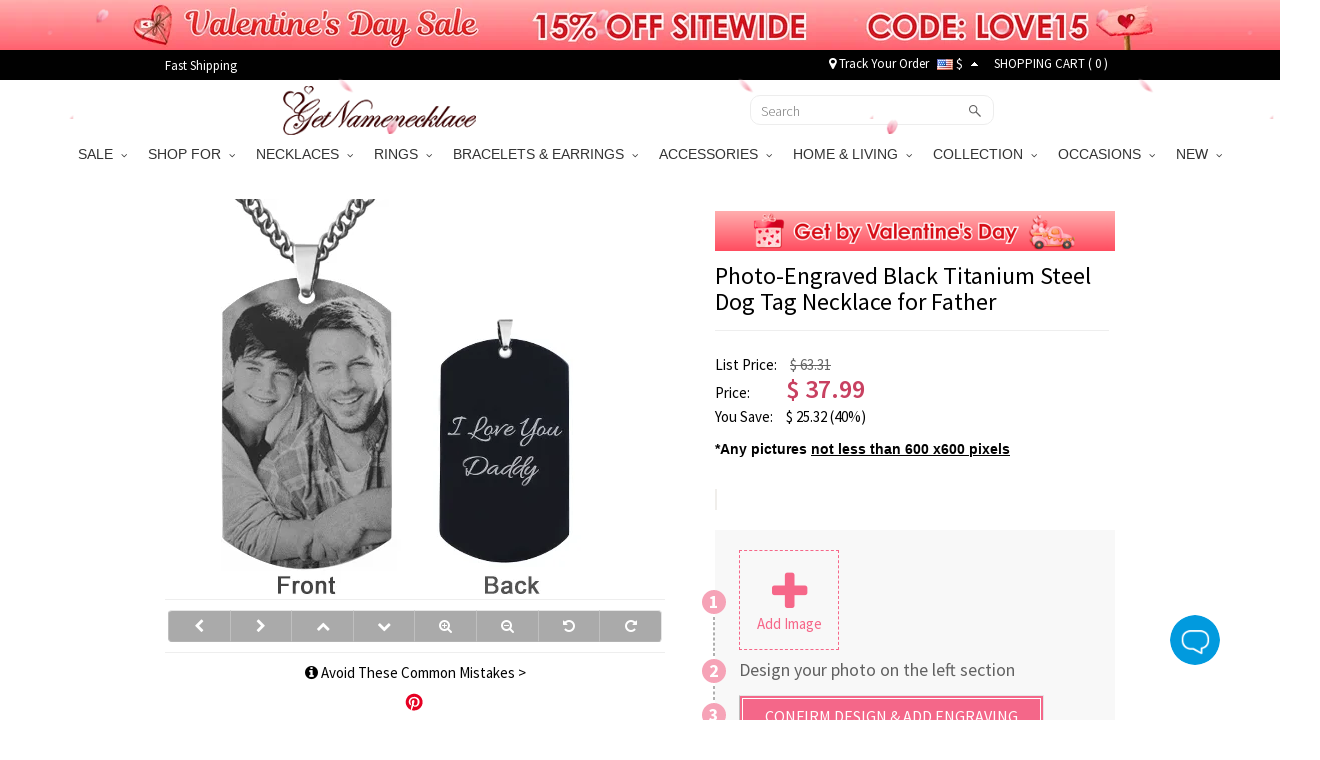

--- FILE ---
content_type: text/html; charset=UTF-8
request_url: https://www.getnamenecklace.com/photo-jewelry12-Forfather
body_size: 73718
content:
<!doctype html>
<html lang="en">
<head>


<script type="text/javascript">
    /* <![CDATA[ */
  (function(i,s,o,g,r,a,m){i['GoogleAnalyticsObject']=r;i[r]=i[r]||function(){
  (i[r].q=i[r].q||[]).push(arguments)},i[r].l=1*new Date();a=s.createElement(o),
  m=s.getElementsByTagName(o)[0];a.async=1;a.src=g;m.parentNode.insertBefore(a,m)
  })(window,document,'script','//www.google-analytics.com/analytics.js','ga');

  ga('create', 'UA-55421662-1', 'auto', {'useAmpClientId': true});
  ga('require', 'displayfeatures');
  ga('require','ec');
  ga('send', 'pageview');
    /* ]]> */
</script><!-- Global site tag (gtag.js) - Google Ads: 881709463 -->
<script async src="https://www.googletagmanager.com/gtag/js?id=AW-881709463"></script>
<script>
    window.dataLayer = window.dataLayer || [];
    function gtag(){dataLayer.push(arguments);}
    gtag('js', new Date());

    gtag('config', 'AW-881709463', {'allow_enhanced_conversions':true});
</script>

<style>.async-hide { opacity: 0 !important} </style>
<script>(function(a,s,y,n,c,h,i,d,e){s.className+=' '+y;h.start=1*new Date;
h.end=i=function(){s.className=s.className.replace(RegExp(' ?'+y),'')};
(a[n]=a[n]||[]).hide=h;setTimeout(function(){i();h.end=null},c);h.timeout=c;
})(window,document.documentElement,'async-hide','dataLayer',3000,
{'GTM-WVWDZ2D':true});</script>
<!-- Google Tag Manager --><script>(function(w,d,s,l,i){w[l]=w[l]||[];w[l].push({'gtm.start':new Date().getTime(),event:'gtm.js'});var f=d.getElementsByTagName(s)[0],j=d.createElement(s),dl=l!='dataLayer'?'&l='+l:'';j.async=true;j.src='https://www.googletagmanager.com/gtm.js?id='+i+dl;f.parentNode.insertBefore(j,f);})(window,document,'script','dataLayer','GTM-WVWDZ2D');</script><!-- End Google Tag Manager --><title>Photo-Engraved Dog Tag Titanium Necklace - GetNameNecklace</title>
<meta charset="utf-8">
<meta name="viewport" content="width=device-width, minimum-scale=1.0, maximum-scale=1.0, initial-scale=1.0, user-scalable=no">
<meta http-equiv="Permissions-Policy" content="unload=*">
<meta name="description" content="Dog tag necklace - Buy Photo-Engraved Black Dog Tag Titanium Necklace for Men with the best quality, cheap price, and fast delivery on Getnamenecklace.com" />
<meta name="keywords" content="photo engraved dog tag necklace, necklace for mens, Titanium Steel Men&#039;s Necklace, necklace for fathers, men&#039;s dog tag necklace, photo engraved necklace, Titanium Steel dog tag necklace, engraved dog tag necklace, " />
<meta name="wot-verification" content="9ddb89d77ffeb9b9a0a5"/>
<meta property="og:title" content="Photo-Engraved Dog Tag Titanium Necklace"/>
<meta property="og:type" content="product"/>
<meta property="og:image" content="//d1mhq73dsagkr8.cloudfront.net/media/product/t/s/ts01--.jpg"/>
<meta property="og:image" content="https://d2k7oup5fi4mcj.cloudfront.net/media/product/t/s/ts33-2.png"/>
<meta property="og:image" content="https://d2k7oup5fi4mcj.cloudfront.net/media/product/t/s/ts33-3.png"/>
<meta property="og:url" content="https://www.getnamenecklace.com/photo-jewelry12-Forfather"/>
<meta property="og:price:amount" content="37.99"/>
<meta property="og:price:currency" content="USD"/>
<meta property="og:description" content="Necklace for fathers - This Titanium Steel Dog Tag Photo Necklace can be customized in seconds with your own photo!Engraved dog tag necklace - Simply choose a photo and phrase or any words you want to show on the back of the necklace!Necklace for men&#039;s - This dog tag photo necklace is the perfect gift for your father or husband."/>
<meta property="product:availability" content="instock"/>
<meta property="og:offer:price" content="37.99"/>
<meta property="og:offer:priceCurrency" content="USD"/>
<meta property="og:offer:availability" content="instock"/>
<link rel="canonical" href="https://www.getnamenecklace.com/photo-jewelry12-Forfather"/>
<link rel="dns-prefetch" href="https://d2k7oup5fi4mcj.cloudfront.net">
<link rel="preconnect" href="https://d2k7oup5fi4mcj.cloudfront.net" crossorigin="anonymous" />
<link rel="preload" href="//d1mhq73dsagkr8.cloudfront.net/media/product/t/s/ts01--.jpg"  as="image" fetchpriority="high" />

    <link rel="preconnect" href="https://fonts.googleapis.com">
    <link rel="preconnect" href="https://fonts.gstatic.com" crossorigin>
    <link href="https://fonts.googleapis.com/css2?family=Source+Sans+Pro:ital,wght@0,300;0,400;0,600;0,700;1,400;1,600;1,700&display=swap" rel="stylesheet">
    <link rel="preload" href="https://d2k7oup5fi4mcj.cloudfront.net/assets/css/commons.css?v=20240903001" as="style"  onload="this.onload=null;this.rel='stylesheet'">
    <!--Firefox and IE-->
    <link rel="stylesheet" href="https://d2k7oup5fi4mcj.cloudfront.net/assets/css/commons.css?v=20240903001">
    <!--Firefox and IE-->
    <link type="text/css" rel="stylesheet" href="https://d2k7oup5fi4mcj.cloudfront.net/assets/css/all.css?v=20251107001" >
    <link rel="stylesheet" href="https://d2k7oup5fi4mcj.cloudfront.net/assets/css/all-mobile.css?v=20251119001">
    <link type="text/css" rel="stylesheet" href="https://d2k7oup5fi4mcj.cloudfront.net/assets/css/swiper.min.css" />
    <style>
        .header-mobile{display:block;justify-content: normal;width: 100%;}
        nav[role='navigation']{display: block}
        .comment-details.comment-mask{z-index: 9999 }
        .comment-star .score-and-comment>span{margin-left: 5px}
        .top-black{background:#010101;width:100%;padding:0;height:30px;z-index:9999}
        .top-black a{color:#fff}
        .top-black a:hover{color:#ccc}
        .top-black-content{max-width:950px;height: 30px; margin: 0 auto; display: flex; align-items: center; justify-content: space-between; padding: 0;}
        .top-left-cont{font-size:13px;color:#fff;}
        .top-left-cont>a{display:block;padding-right:25px;line-height:25px}
        .top-left-cont>a img{display:block;max-height:30px}
        .top-right-cont{font-size:13px;color:#fff;line-height:22px;display: flex; align-items: center; justify-content: space-between;}
        .top-right-cont a{line-height:22px}
        .top-right-cont li{padding:0 4px;}
        .header{width: 100%; height: 60px;display: flex;align-items: center;justify-content: space-between;padding: 0 10px;}
        @media only screen and (min-width: 80px) and (max-width: 767px){
            .header { padding: 10px; display: none;}
        }
        @media (min-width: 768px) and (max-width: 991px){
            .container {max-width: 750px;width:auto;}
        }
        @media only screen and (min-width:960px){
            .flexslider{display: block !important;}
        }
        @media only screen and (min-width:80px) and (max-width:767px){
            .header-mobile-top{display: flex;display: -webkit-flex;font-size: 17px}
            .header-mobile-track,.header-mobile-contact{position:relative;display: flex;display: -webkit-flex;width:50%;align-items: center;height:48px;background: #eee;color:#010101;justify-content: center}
            .header-mobile-track:before{width:1px;height:26px;background:#ccc;content:"";position:absolute;right:0;top:11px}
            .header-mobile-track>i{display:block;width:20px;height:20px;margin-right: 10px;background: url("[data-uri]") no-repeat center;background-size:100% auto }
            .header-mobile-contact>i{display:block;width:22px;height:22px;margin-right: 10px;background: url("[data-uri]") no-repeat center;background-size:100% auto}
            .mm-panels>.mm-panel{padding:0}
            .mm-panels>.mm-panel>.mm-listview{margin:0 0 20px 0}
            .mm-panels>.mm-panel:after, .mm-panels>.mm-panel:before{height:0}
            .currency-list-mobile li{width: 100%}
            .currency-list-mobile>li>a{display: flex; align-items: center; justify-content: flex-start;text-align: left;width: 100%}
            .currency-list-mobile>li>a img{width:16px}
            #mobile-header{position: sticky;top: 0;left: 0;z-index: 9999;height: auto}
        }
        #menu li.dropdown:last-of-type ul.dropdown-menu{left:unset;right:0}
        #top-fb-like .fb_iframe_widget iframe{width:108px !important;margin-right:6px}
        #top-fb-like{margin-right:18px}
        .header-pc-wrapper{position:sticky;top:0;width:100%;z-index:1000}
        .header-pc-wrapper a img:hover{opacity:1}
        .menu {border: none !important;}
        .top-banner,.top-banner-mobile-wrapper{display:none;position:relative;width:100%}
        .top-banner.banner-loaded,.top-banner-mobile-wrapper.banner-loaded{display:block}
        .top-black,.menu{position:relative;width:100%}
        .sticky-mode-full .top-banner{position:-webkit-sticky;position:sticky;top:0;z-index:1003}
        .sticky-mode-full .top-black{position:-webkit-sticky;position:sticky;top:50px;z-index:1002}
        .sticky-mode-full .menu{position:-webkit-sticky;position:sticky;z-index:1001;background:#fff}
        .sticky-mode-separate .top-banner{position:relative}
        .sticky-mode-separate .top-black{position:-webkit-sticky;position:sticky;top:0;z-index:1002;background:#010101}
        .sticky-mode-separate .menu{position:-webkit-sticky;position:sticky;z-index:1001;background:#fff}
        .is-stuck{box-shadow:0 2px 4px rgba(0,0,0,0.1)}
        .top-banner-mobile-wrapper.is-stuck,.top-banner.is-stuck{box-shadow:none}
        .scroll-to-fixed-fixed{z-index:1002;position:fixed;margin-left:0px;left:0px}
        .site-nav-banner .swiper-slide{transition-property:all}
        @media only screen and (min-width:960px) and (max-width:1024px){.banner-cont.pop-ad{background-size:140% 100% !important}
        }@media only screen and (min-width:768px) and (max-width:1199px){.rel-success{display:none}
        }@media only screen and (max-width:991px){.sticky-mode-full .top-black{top:40px}.top-banner-mobile-wrapper{height:40px}
        }@media only screen and (max-width:767px){.top-banner-mobile-wrapper{height:35px !important}
        .top-black,.menu{position:relative !important}
        }@media only screen and (max-width:359px){.top-banner-mobile-wrapper{height:30px !important}
        }@media only screen and (max-width:767px){.top-banner-mobile-wrapper,#mobile-header{position:relative;width:100%}
        .sticky-mode-full .top-banner-mobile-wrapper{position:-webkit-sticky;position:sticky;top:0;z-index:1001}
        .sticky-mode-full #mobile-header{position:-webkit-sticky;position:sticky;z-index:1002;background:#fff}
        .sticky-mode-separate .top-banner-mobile-wrapper{position:relative}
        .sticky-mode-separate #mobile-header{position:-webkit-sticky;position:sticky;top:0;z-index:1002;background:#fff}
        }
    </style>


<!-- Facebook Pixel Code -->
<script>
!function(f,b,e,v,n,t,s){if(f.fbq)return;n=f.fbq=function(){n.callMethod?
n.callMethod.apply(n,arguments):n.queue.push(arguments)};if(!f._fbq)f._fbq=n;
n.push=n;n.loaded=!0;n.version='2.0';n.queue=[];t=b.createElement(e);t.async=!0;
t.src=v;s=b.getElementsByTagName(e)[0];s.parentNode.insertBefore(t,s)}(window,
document,'script','https://connect.facebook.net/en_US/fbevents.js');
fbq('init', '204909777414236');
fbq('init', '2737886103216066');
fbq('track', 'PageView');
    var eventData0 = {"eventID":"77b58a225604180e12eb148291f241609d087c459dfc8b2b2581d0.1769857200.6726"};
var customData0 = {"content_name":"Photo-Engraved Black Titanium Steel Dog Tag Necklace for Father","currency":"USD","value":"33.99","content_type":"product","content_ids":["2992"],"content_category":"Photo Necklace","product_catalog_id":""}
if ( !customData0 ) {
    customData0 = new Object;
}
fbq('track', 'ViewContent', customData0,eventData0);
</script>
<!-- End Facebook Pixel Code -->


<script>
    window.nfPageType = 'product';
</script>    
<!--Tab-->
    <link type="text/css" rel="stylesheet" href="https://d2k7oup5fi4mcj.cloudfront.net/assets/css/easy-responsive-tabs.css?v=20150605" />
    <link type="text/css" rel="stylesheet" href="https://d2k7oup5fi4mcj.cloudfront.net/assets/js/qtip/all/jquery.qtip.min.css" />
    <link type="text/css" rel="stylesheet" href="https://d2k7oup5fi4mcj.cloudfront.net/assets/css/cropper-3.0.0.min.css" />
    <link type="text/css" rel="stylesheet" href="https://d2k7oup5fi4mcj.cloudfront.net/assets/css/fontawesome-stars-o.css" />
    <link type="text/css" rel="stylesheet" href="https://d2k7oup5fi4mcj.cloudfront.net/assets/css/OwlCarousel2-2.2.1/owl.carousel.min.css" />
    <link type="text/css" rel="stylesheet" href="https://d2k7oup5fi4mcj.cloudfront.net/assets/css/OwlCarousel2-2.2.1/owl.theme.default.min.css" />
    <style type="text/css">
        @media only screen and (max-width: 767px) and (min-width: 80px) {
            .cropper-view-box img {
                -webkit-transition: all 0s ease-in;
                transition: all 0s ease-in;
            }
            .avatar-design-image {z-index: 99;}
            .avatar-button-wrap {z-index: 100 !important;}
        }
                .buy-off-each {display: inline-block;vertical-align: bottom;padding: 2px 5px;border: 2px solid #ff3333;color:#ff3333;margin-top: 8px;margin-bottom: 10px;font-weight: bold}
        #bx-pager img {width:58px;height:58px;}
        #bx-pager a {
            float:left;
            width: 58px; height:58px;
            display: block;
            border: 1px solid rgba(0,0,0,.2);
            margin:0 5px;
            padding:0;
            box-shadow: 0 2px 4px rgba(0,0,0,.2);
        }
        #bx-pager a.active{border-color:#c84161;}
        .upsell-container .upsell-content{padding:15px 0;}
        #flexiselDemo6{padding:10px 30px;}
        #flexiselDemo5{margin-top: 10px;padding:10px 30px;}
        .owl-nav{width:100%;height:0;overflow: hidden;}
        #btn-next2{position:absolute;right:-1px;top:32%}
        #btn-pre2{position:absolute;left:-1px;top:32%}
        #btn-next3{position:absolute;right:-1px;top:41%}
        #btn-pre3{position:absolute;left:-1px;top:41%}
        .product-title-mobile2{text-align: left !important;font-family: Arial;font-size: 14px !important;}
        #afterpay_button {
            width:80px;
            height:16px;
            background:white;
            background-image:url("https://d2k7oup5fi4mcj.cloudfront.net/assets/images/aft_mobile_new.png");
            background-size:100% 100%;
            border:1px solid white;
            border-radius:0px;
            margin-top:0px;
            background-repeat: no-repeat;
            background-position: center;
            background-size: contain;
        }

        #afterpay_button_mobile {
            width:70px;
            height:20px;
            background-color:#f5f5f5;
            background-image:url("https://d2k7oup5fi4mcj.cloudfront.net/assets/images/aft_mobile_new.png");
            background-size:contain;
            border:1px solid #f5f5f5;
            border-radius:0px;
            margin-top:0px;
            background-repeat: no-repeat;
            background-position: center;
        }

        .afterpay_show{
            display: flex;
            width:200%;
            align-items: center;
            font-size:12px;
            justify-content: flex-start;
            font-weight:500;
			margin-top:8px;
        }
        .ico-reminder {
            display: block;
            width: 15px;
            height: 16px;
            margin: 0 12px 0 0;
            cursor: pointer;
            background: url([data-uri]) no-repeat center;
            background-size: 100% auto;
        }
        @media only screen and (max-width: 767px) and (min-width: 80px){
            body{
                box-sizing: border-box;
                -webkit-box-sizing: border-box;
                max-width:100% !important;
            }
            .singlepro-tab,.pricing-details-mobile{
                box-sizing: border-box;
                -webkit-box-sizing: border-box;
                max-width:100% !important;
                overflow: hidden;
            }
            .time-details-mobile{
                display: inline-block !important;
                padding: 10px 10px 0 10px !important;
                box-sizing: border-box;
                -webkit-box-sizing: border-box;
                width: 100%;
                overflow: hidden;
            }
            #flexiselDemo4,#flexiselDemo6{
                box-sizing: border-box;
                -webkit-box-sizing: border-box;
            }
            .upsell-container{
                max-width: 100%;
                box-sizing: border-box;
                -webkit-box-sizing: border-box;
                overflow-x: hidden;
            }
            .product-title-mobile2{margin: 0 0 15px!important}
        }
        @media only screen and (max-width: 960px) {
            .social-container li {
                display: inline-block !important;
            }
            .social-container {
                text-align: left !important;
            }
            .price-rating{display: flex;display: -webkit-flex;justify-content: space-between;flex-direction: column;padding-bottom: 8px}
        }
        /*@media only screen and (max-width: 991px) and (min-width: 768px){
            .yotpo{margin-top: 0 !important;margin-bottom: 8px;}
            .addcart-box-form p{text-align: left !important;}
        }*/
        @media only screen and (max-width: 359px) and (min-width: 320px){
            .yotpo{margin-top: 0 !important;}
            .addcart-box-form p{text-align: left !important;}
            /*.social-container{margin-top: 14px !important}*/
            .yotpo-small .text-m{position: relative;top:0px !important}
        }
        @media only screen and (max-width: 767px) and (min-width: 360px){
            .yotpo{margin-top: 0 !important;}
            /*.social-container{margin-top: 14px !important}*/
            .yotpo-small .text-m{position: relative;top:0px !important}
        }
        @media only screen and (max-width: 767px) and (min-width: 80px){
            .content{max-width: 100%;overflow: hidden}
            .container{max-width: 100%; width: 100%;overflow: hidden}
            .container .row{margin: 0 !important;}
        }
        .yotpo{position: relative;top:4px;}
        .yotpo .yotpo-stars {display: flex;}
        .yotpo-small .rating-star {font-size: 12px !important; margin: 0 !important;}
        .yotpo-small .text-m {font-size: 12px !important; white-space: nowrap; line-height: 12px;}
        .yotpo-review-date {display: none !important;}
        @media only screen and (min-width:960px) and (max-width:1024px){
            .banner-cont.pop-ad{background-size:140% 100% !important}
        }
                @media only screen and (max-width: 767px) and (min-width: 80px){
            .yotpo{margin-top: 0 !important;}
            .social-container>li:nth-child(2){margin-top: -1px !important;}
        }
        @media only screen and (min-width:768px) and (max-width:919px) {
            .social-container>li:nth-child(2){margin-top: -1px !important;}
            .social-container{margin-left: 358px}
            .yotpo{margin-left: 0px;margin-top:0 !important;}
        }

        .tooltip.top .tooltip-arrow{border-top-color: #fff;}
        .tooltip-inner{background-color: #fff;color: #333;box-shadow: 0 5px 10px rgba(0,0,0,.2);}
        .tooltip.in{opacity:1;}
        #flexiselDemo4{padding:0;}
        .swiper-container-parent{position: relative;padding:10px 30px}
        :root{
            --swiper-theme-color: #707070 !important;
            --swiper-navigation-color: #707070 !important;
            --swiper-navigation-size: 30px !important;
        }
        .swiper-button-next, .swiper-button-prev{
            outline:0 !important;
            height: 100px;
            width: auto;
            top: calc(50% - 65px);
        }
        .swiper-button-next{right:0}
        .swiper-button-prev{left:0}
        .swiper-button-prev:after, .swiper-button-next:after{margin:20px 10px}
    </style>

    <!--<script src="https://www.googleoptimize.com/optimize.js?id=GTM-PZQ5J87" ></script>--><script type="application/ld+json">{"@context":"https:\/\/schema.org\/","@type":"Product","name":"Photo-Engraved Black Titanium Steel Dog Tag Necklace for Father","image":["https:\/\/d1mhq73dsagkr8.cloudfront.net\/media\/product\/t\/s\/ts01--.jpg","https:\/\/d2k7oup5fi4mcj.cloudfront.net\/media\/product\/t\/s\/ts33-2.png","https:\/\/d2k7oup5fi4mcj.cloudfront.net\/media\/product\/t\/s\/ts33-3.png"],"description":".desc-img img,.desc-img-mobile img{max-width:100%} .desc-img-mobile{display:none}.desc-img{display:block}@media screen and (max-width:991px){.desc-img-mobile{display:block}.desc-img{display:none}}","sku":"SN87059567","brand":{"@type":"Brand","name":"GetNameNecklace"},"offers":{"@type":"Offer","url":"https:\/\/www.getnamenecklace.com\/photo-jewelry12-Forfather","priceCurrency":"USD","price":"37.99","priceValidUntil":"2026-02-07","itemCondition":"https:\/\/schema.org\/NewCondition","availability":"https:\/\/schema.org\/InStock"}}</script><script>
window.dataLayer = window.dataLayer || [];
try {
    dataLayer.push({"pageType":"product"});
dataLayer.push({ ecommerce: null });dataLayer.push({"event":"view_item","ecommerce":{"items":[{"item_id":"2992","item_name":"Photo-Engraved Black Titanium Steel Dog Tag Necklace for Father","price":33.99,"quantity":1,"item_brand":"GetNameNecklace","currency":"USD","item_sku":"SN87059567","item_category5":"SN87059567"}]}});
} catch (e) {}
</script>
</head>
<body>
<!-- Google Tag Manager (noscript) --><noscript><iframe src="https://www.googletagmanager.com/ns.html?id=GTM-WVWDZ2D"height="0" width="0" style="display:none;visibility:hidden"></iframe></noscript><!-- End Google Tag Manager (noscript) -->
                                            
<div id="loading-mask" style="display: none;">
    <div class="background-overlay"></div>
    <p id="loading-mask-loader" class="loader">
        <i class="fa fa-spinner fa-spin fa-2x fa-fw"></i>
        <span class="" id="loading-text">Loading...</span>
    </p>
</div>
    
        <div class="top-banner-mobile-wrapper"></div>
    
    <div class="hidden-lg hidden-md hidden-sm sticky" id="mobile-header">
        <header id="header">
            <div class="header__mobile header__icons" id="mobile-header">
                <div class="header__mobile__left">
                    <div class="header__mobile__button">
                        <a class="header__mobile__navbar" href="#menu-mobile" title="Menu" aria-label="Show Menu" aria-controls="header-menu">
                            <div class="navbar__lines">
                                <span></span>
                                <span></span>
                                <span></span>
                            </div>
                        </a>
                        <nav id="menu-mobile">
                            <div>
                                <div class="header-mobile-top">
    <a class="header-mobile-track" href="/track?from=nav">
        <i></i>
        <span>Track order</span>
    </a>
    <a class="header-mobile-contact" href="/need-help?a=contactUs">
        <i></i>
        <span>Contact Us</span>
    </a>
</div>
<ul>
                                                                                                                                                        <li>
                                                        <span>SALE<i></i></span>
                                <ul>
                                                                                                        <li ><a href="/collections/valentine-s-day-sale">💕Valentine's Day Sale</a>
                                                                                                                                            <li ><a href="/collections/wedding-season-sale">🥂Wedding Deals</a>
                                                                                                    </ul>
                                                        </li>
                                                                                                                                                                                                                                                                                                                                                                                                                                                                                                                                                                                                                                                                                                                                                                                                                                                                                                                                                                                                                                                                                                                                                                                                                                                                                                                                                                                                                                                                                                                                                                                                                                                                                                                                                                                                                                                                                                                                                                                                                                                                                                                                                                                                                                                                                                                                                                                                                                                                                                                                                                                                                                                                                                                                                                                                                                                                                                                                                                                                                                                                                                                                                                                                                                                                                                                                                                                                                                                                                                                                                                                                                                                                                                                                                                                                                                                                                                                                                                                                                                                                                                                                                                                                                                                                                                                                                                                                                                                                                                                                                                                                                                                                                                                                                                                                                                                                                                                                                                                                                                                                                                                                                                                                                                                                                                                                                                                                                                                                                                                                                                                                    <li>
                                                        <span>SHOP FOR<i></i></span>
                                <ul>
                                                                                                        <li ><a href="/collections/gifts-for-graduates">Gifts for Graduates</a>
                                                                                                                                            <li ><a href="/collections/gifts-for-baby">Gifts for Baby</a>
                                                                                                                                            <li ><a href="/collections/gifts-for-pet-lovers">Gifts for Pet Lovers</a>
                                                                                                                                            <li ><a href="/collections/gifts-for-mom">Gifts for Mom</a>
                                                                                                                                            <li ><a href="/collections/gifts-for-grandma">Gifts for Grandma</a>
                                                                                                                                            <li ><a href="/collections/gifts-for-her">Gifts for Her</a>
                                                                                                                                            <li ><a href="/collections/gifts-for-him">Gifts for Him</a>
                                                                                                                                            <li ><a href="/collections/gifts-for-teacher">Gifts for Teacher</a>
                                                                                                                                            <li ><a href="/collections/best-gift-for-kids">Gifts for Kids</a>
                                                                                                                                            <li ><a href="/collections/gifts-for-couple">Gifts for Couple</a>
                                                                                                                                            <li ><a href="/collections/gifts-for-dad">Gifts for Dad</a>
                                                                                                                                            <li ><a href="/collections/gifts-for-friends">Gifts for Best Friend</a>
                                                                                                                                            <li ><a href="/collections/gifts-for-horse-lovers">Gifts for Horse Lovers</a>
                                                                                                                                            <li ><a href="/collections/profession-gifts">Gifts for Occupations</a>
                                                                                                                                            <li ><a href="/collections/cow-series">Gifts for Cow Lovers</a>
                                                                                                                                            <li ><a href="/collections/gifts-for-music-lovers">Gifts for Music Lovers</a>
                                                                                                                                            <li ><a href="/collections/gifts-for-sport-lovers">Gifts for Sport Lovers</a>
                                                                                                    </ul>
                                                        </li>
                                                                                                                                                    <li>
                                                        <span>NECKLACES<i></i></span>
                                <ul>
                                                                                                        <li ><a href="/collections/family-necklace">Family Necklace</a>
                                                                                                                                            <li ><a href="/collections/name-necklace">Name Necklace</a>
                                                                                                                                            <li ><a href="/collections/photo-necklace">Photo Necklace</a>
                                                                                                                                            <li ><a href="/collections/monogram-necklaces">Monogram Necklaces</a>
                                                                                                                                            <li ><a href="/collections/infinity-necklaces">Infinity Necklace</a>
                                                                                                                                            <li ><a href="/collections/personalized-necklaces-for-mom">Mom's Necklaces</a>
                                                                                                                                            <li ><a href="/collections/birthstone-necklaces">Birthstone Necklaces</a>
                                                                                                                                            <li ><a href="/collections/heart-necklace">Heart Necklace</a>
                                                                                                                                            <li ><a href="/collections/projection-necklace">Projection Necklace</a>
                                                                                                                                            <li ><a href="/collections/custom-dog-tag-necklaces">Dog Tag Necklaces</a>
                                                                                                                                            <li ><a href="/collections/carrie-necklace">Carrie Necklace</a>
                                                                                                                                            <li ><a href="/collections/solid-gold-necklaces">Solid Gold Necklaces</a>
                                                                                                                                            <li ><a href="/collections/bar-necklaces">Bar Necklaces</a>
                                                                                                    </ul>
                                                        </li>
                                                                                                    <li>
                                                        <span>RINGS<i></i></span>
                                <ul>
                                                                                                        <li ><a href="/collections/monogram-rings">Monogram Ring</a>
                                                                                                                                            <li ><a href="/collections/promise-rings">Promise Rings</a>
                                                                                                                                            <li ><a href="/collections/infinity-rings">Infinity Ring</a>
                                                                                                                                            <li ><a href="/collections/birthstone-rings">Birthstone Rings</a>
                                                                                                                                            <li ><a href="/collections/photo-rings">Photo Rings</a>
                                                                                                                                            <li ><a href="/collections/heart-rings">Heart Ring</a>
                                                                                                                                            <li ><a href="/collections/princess-rings">Tiara Rings</a>
                                                                                                                                            <li ><a href="/collections/cage-rings">Cage Rings</a>
                                                                                                                                            <li ><a href="/collections/mothers-rings">Mother's Rings</a>
                                                                                                                                            <li ><a href="/collections/name-rings">Name Rings</a>
                                                                                                                                            <li ><a href="/collections/mens-rings">Men's Rings</a>
                                                                                                    </ul>
                                                        </li>
                                                                                                    <li>
                                                        <span>BRACELETS & EARRINGS<i></i></span>
                                <ul>
                                                                                                        <li ><a href="/collections/infinity-bracelets">Infinity Bracelets</a>
                                                                                                                                            <li ><a href="/collections/mothers-bracelets">Mother's Bracelets</a>
                                                                                                                                            <li ><a href="/collections/photo-charm-bracelets">Photo Charm Bracelets</a>
                                                                                                                                            <li ><a href="/collections/name-bracelets">Name Bracelets</a>
                                                                                                                                            <li ><a href="/collections/monogram-bracelets">Monogram Bracelets</a>
                                                                                                                                            <li ><a href="/collections/men-s-bracelets">Men's Bracelets</a>
                                                                                                                                            <li ><a href="/collections/medical-bracelets">Medical Bracelets</a>
                                                                                                                                            <li ><a href="/collections/projection-bracelets">Projection Bracelets</a>
                                                                                                                                            <li ><a href="/collections/birthstone-bracelets-a">Birthstone Bracelets</a>
                                                                                                                                            <li ><a href="/collections/earrings-for-women">Personalized Earrings</a>
                                                                                                    </ul>
                                                        </li>
                                                                                                                                                    <li>
                                                        <span>ACCESSORIES<i></i></span>
                                <ul>
                                                                                                        <li ><a href="/collections/custom-anklets">Anklets</a>
                                                                                                                                            <li ><a href="/collections/custom-photo-keychains">Keychains</a>
                                                                                                                                            <li ><a href="/collections/custom-cufflinks">Cufflinks & Brooches</a>
                                                                                                                                            <li ><a href="/collections/personalized-watch">Watches</a>
                                                                                                                                            <li ><a href="/collections/personalized-wallets">Wallets</a>
                                                                                                                                            <li ><a href="/collections/watch-bands-a">Watch Band & Charms</a>
                                                                                                                                            <li ><a href="/collections/add-ons">Accessory</a>
                                                                                                                                            <li ><a href="/collections/bookmarks">Bookmarks</a>
                                                                                                                                            <li ><a href="/collections/hats">Hats</a>
                                                                                                                                            <li ><a href="/collections/charms">Pendant Charms</a>
                                                                                                                                            <li ><a href="/collections/hair-clips">Hair Clips</a>
                                                                                                    </ul>
                                                        </li>
                                                                                                    <li>
                                                        <span>HOME & LIVING<i></i></span>
                                <ul>
                                                                                                        <li ><a href="/collections/personalized-apparel">Personalized Apparel</a>
                                                                                                                                            <li ><a href="/collections/home-decor">Home Decor</a>
                                                                                                                                            <li ><a href="/collections/kitchen-supplies">Kitchen & Dining</a>
                                                                                                                                            <li ><a href="/collections/bag-organizer-a">Bag & Basket</a>
                                                                                                                                            <li ><a href="/collections/money-box">Piggy Bank & Money Holder</a>
                                                                                                                                            <li ><a href="/collections/plush-toys">Personalized Toys</a>
                                                                                                                                            <li ><a href="/collections/night-light">Night Light</a>
                                                                                                                                            <li ><a href="/collections/blanket-towel">Blanket & Towel</a>
                                                                                                    </ul>
                                                        </li>
                                                                                                                                                    <li>
                                                        <span>COLLECTION<i></i></span>
                                <ul>
                                                                                                        <li ><a href="/collections/mom-baby-set">Mom & Baby Outfits</a>
                                                                                                                                            <li ><a href="/collections/father-and-baby-set">Father & Baby Outfits</a>
                                                                                                                                            <li ><a href="/collections/birth-flower">Birth Flower Series</a>
                                                                                                                                            <li ><a href="/collections/travel-accessory">Travel Accessory</a>
                                                                                                                                            <li ><a href="/collections/fingerprint-jewelry">Fingerprint Jewelry</a>
                                                                                                                                            <li ><a href="/collections/family-tree-necklaces">Family Tree Jewelry</a>
                                                                                                                                            <li ><a href="/collections/floating-locket">Floating Locket</a>
                                                                                                                                            <li ><a href="/collections/roman-numeral-jewelry">Roman Numeral Jewelry</a>
                                                                                                                                            <li ><a href="/collections/baseball-jewelry">Sport Jewelry</a>
                                                                                                                                            <li ><a href="/collections/projection-jewelry">Projection Jewelry</a>
                                                                                                                                            <li ><a href="/collections/creative-diy-gifts">Creative DIY Gifts</a>
                                                                                                                                            <li ><a href="/collections/jewelry-with-gift-card">Jewelry with Gift Card</a>
                                                                                                    </ul>
                                                        </li>
                                                                                                    <li>
                                                        <span>OCCASIONS<i></i></span>
                                <ul>
                                                                                                        <li ><a href="/collections/graduation-gifts">Graduation Gifts</a>
                                                                                                                                            <li ><a href="/collections/halloween-offer">Halloween Gifts</a>
                                                                                                                                            <li ><a href="/collections/wedding-gifts">Wedding Gifts</a>
                                                                                                                                            <li ><a href="/collections/perfect-christmas-gifts">Christmas Gifts</a>
                                                                                                                                            <li ><a href="/collections/back-to-school-gifts">Back to School Gifts</a>
                                                                                                                                            <li ><a href="/collections/personalized-mothers-day-gifts-a">Mother's Day Gifts</a>
                                                                                                                                            <li ><a href="/collections/fathers-day-gifts">Father's Day Gifts</a>
                                                                                                                                            <li ><a href="/collections/easter-gifts">Easter Gifts</a>
                                                                                                    </ul>
                                                        </li>
                                                                                                                                                    <li>
                                                        <span>NEW<i></i></span>
                                <ul>
                                                                                                        <li ><a href="/collections/new-arrivals-2024">New Arrivals</a>
                                                                                                    </ul>
                                                        </li>
                                                                                                                                                                                                                                                                                                                                                                                                                                                                                                                                                                                                                                                                                                                                                                                                                                                                                                                                                                                                                                                                                                                                                                                                                                                                                                                                                                                                                                                                                                                                                                                                                                                                                                                                                                                                                                                                                                                                                                                                                                                                                                                                                                                                                                                                                                                                                                                                                                                                                                                                                                                                                                                                                                                                                                                                                                                                                                                            <!-- 
                            <li><a href="#">Cross Necklace</a></li>
                            <li><a href="#" class="lgiht-weight">name</a></li>
                            <li><a href="#" class="lgiht-weight">Name Necklace</a></li>
                            <li><a href="#" class="lgiht-weight">Monogram Jewelry</a></li>
                            <li><a href="#" class="lgiht-weight">How to</a></li>
                            <li><a href="#" class="lgiht-weight">Free trial</a></li>
                             -->
                         <li style="display: none"><a href="/track?from=nav">Track Your Order</a></li>
                                                  <li class="currency-mobile">
                            <span><img src="//d1mhq73dsagkr8.cloudfront.net/media/site/u/s/us.png" alt="US Dollar" />&nbsp;$</span>
                            <ul class="currency-list-mobile">
                                                        <li><a rel="nofollow" href="javascript:;" data-code="USD"><img data-src="//d1mhq73dsagkr8.cloudfront.net/media/site/u/s/us.png" class="lazyload" alt="US Dollar" />&nbsp;US Dollar</a></li>
                                                        <li><a rel="nofollow" href="javascript:;" data-code="GBP"><img data-src="//d1mhq73dsagkr8.cloudfront.net/media/site/g/b/gb.png" class="lazyload" alt="Pound Sterling" />&nbsp;Pound Sterling</a></li>
                                                        <li><a rel="nofollow" href="javascript:;" data-code="CAD"><img data-src="//d1mhq73dsagkr8.cloudfront.net/media/site/c/a/ca.png" class="lazyload" alt="CA Dollar" />&nbsp;CA Dollar</a></li>
                                                        <li><a rel="nofollow" href="javascript:;" data-code="AUD"><img data-src="//d1mhq73dsagkr8.cloudfront.net/media/site/a/u/au.png" class="lazyload" alt="AU Dollar" />&nbsp;AU Dollar</a></li>
                                                        <li><a rel="nofollow" href="javascript:;" data-code="EUR"><img data-src="//d1mhq73dsagkr8.cloudfront.net/media/site/e/u/europeanunion.png" class="lazyload" alt="Euro" />&nbsp;Euro</a></li>
                                                        <li><a rel="nofollow" href="javascript:;" data-code="NZD"><img data-src="//d1mhq73dsagkr8.cloudfront.net/media/site/n/z/nz.png" class="lazyload" alt="NZ Dollar" />&nbsp;NZ Dollar</a></li>
                                                        <li><a rel="nofollow" href="javascript:;" data-code="MYR"><img data-src="//d1mhq73dsagkr8.cloudfront.net/media/site/m/y/my.png" class="lazyload" alt="Malaysian Ringgit" />&nbsp;Malaysian Ringgit</a></li>
                                                        <li><a rel="nofollow" href="javascript:;" data-code="PHP"><img data-src="//d1mhq73dsagkr8.cloudfront.net/media/site/p/h/ph.png" class="lazyload" alt="Philippine Peso" />&nbsp;Philippine Peso</a></li>
                                                        <li><a rel="nofollow" href="javascript:;" data-code="SGD"><img data-src="//d1mhq73dsagkr8.cloudfront.net/media/site/s/g/sg.png" class="lazyload" alt="Singapore Dollar" />&nbsp;Singapore Dollar</a></li>
                                                        <li><a rel="nofollow" href="javascript:;" data-code="ZAR"><img data-src="//d1mhq73dsagkr8.cloudfront.net/media/site/z/a/za.png" class="lazyload" alt="South African" />&nbsp;South African</a></li>
                                                        <li><a rel="nofollow" href="javascript:;" data-code="DKK"><img data-src="//d1mhq73dsagkr8.cloudfront.net/media/site/d/k/dk.png" class="lazyload" alt="Danish Krona" />&nbsp;Danish Krona</a></li>
                                                        <li><a rel="nofollow" href="javascript:;" data-code="HKD"><img data-src="//d1mhq73dsagkr8.cloudfront.net/media/site/h/k/hk.png" class="lazyload" alt="Hong Kong Dollar" />&nbsp;Hong Kong Dollar</a></li>
                                                        <li><a rel="nofollow" href="javascript:;" data-code="IDR"><img data-src="//d1mhq73dsagkr8.cloudfront.net/media/site/i/d/id.png" class="lazyload" alt="Indonesia Rupiah" />&nbsp;Indonesia Rupiah</a></li>
                                                        <li><a rel="nofollow" href="javascript:;" data-code="MXN"><img data-src="//d1mhq73dsagkr8.cloudfront.net/media/site/m/x/mx.png" class="lazyload" alt="Mexican Peso" />&nbsp;Mexican Peso</a></li>
                                                        <li><a rel="nofollow" href="javascript:;" data-code="NOK"><img data-src="//d1mhq73dsagkr8.cloudfront.net/media/site/n/o/no.png" class="lazyload" alt="Norwegian Kroner" />&nbsp;Norwegian Kroner</a></li>
                                                        <li><a rel="nofollow" href="javascript:;" data-code="SEK"><img data-src="//d1mhq73dsagkr8.cloudfront.net/media/site/s/e/se.png" class="lazyload" alt="Swedish Krona" />&nbsp;Swedish Krona</a></li>
                                                        <li><a rel="nofollow" href="javascript:;" data-code="CHF"><img data-src="//d1mhq73dsagkr8.cloudfront.net/media/site/c/h/ch.png" class="lazyload" alt="Swiss Franc" />&nbsp;Swiss Franc</a></li>
                                                        <li><a rel="nofollow" href="javascript:;" data-code="AED"><img data-src="//d1mhq73dsagkr8.cloudfront.net/media/site/a/e/ae.png" class="lazyload" alt="UAE Dirham" />&nbsp;UAE Dirham</a></li>
                                                        <li><a rel="nofollow" href="javascript:;" data-code="CZK"><img data-src="//d1mhq73dsagkr8.cloudfront.net/media/site/c/z/cz.png" class="lazyload" alt="CzechKoruna" />&nbsp;CzechKoruna</a></li>
                                                        <li><a rel="nofollow" href="javascript:;" data-code="TRY"><img data-src="//d1mhq73dsagkr8.cloudfront.net/media/site/t/r/tr.png" class="lazyload" alt="Türk Lirası" />&nbsp;Türk Lirası</a></li>
                                                        <li><a rel="nofollow" href="javascript:;" data-code="INR"><img data-src="//d1mhq73dsagkr8.cloudfront.net/media/site/i/n/in.png" class="lazyload" alt="Indian Rupee" />&nbsp;Indian Rupee</a></li>
                                                        <li><a rel="nofollow" href="javascript:;" data-code="BRL"><img data-src="//d1mhq73dsagkr8.cloudfront.net/media/site/e/u/1548816645_europeanunion.png" class="lazyload" alt="Brazillain Real" />&nbsp;Brazillain Real</a></li>
                                                        <li><a rel="nofollow" href="javascript:;" data-code="JPY"><img data-src="//d1mhq73dsagkr8.cloudfront.net/media/site/j/a/1553566819_japan-flag.jpg" class="lazyload" alt="Japanese Yen" />&nbsp;Japanese Yen</a></li>
                                                        </ul>
                         </li>
                            <li style="display: none">
                                <span>Contact Us</span>
                                <div class="menu-contact">
                                    <p>7:00am to 4:30pm Monday to Friday (EST)</p>
                                    <ul>
                                        <li  ><a class="menu-contact-item menu-contact-item1" rel="nofollow noopener" target="_blank" href="http://m.me/getnamenecklacecom">Messenger</a></li>
                                                                                <li><a class="menu-contact-item menu-contact-item3" target="_blank" rel="nofollow" href="/customer-care">FAQ</a></li>
                                        <li><a class="menu-contact-item menu-contact-item4" target="_blank" rel="nofollow" href="/need-help">Customer Care</a></li>
                                    </ul>
                                </div>
                            </li>
                        </ul>
                        
                                                    </div>
                        </nav>
                    </div>

                    <div class="header__mobile__button">
                        <a class="navlink dropdown" id="btn-search-dropdown" href="javascript:void(0);" title="Search">
                            <!-- /snippets/social-icon.liquid -->
                            <svg aria-hidden="true" focusable="false" role="presentation" class="icon icon-clean-search" viewBox="0 0 30 30"><path d="M14 3.5c5.799 0 10.5 4.701 10.5 10.5a10.47 10.47 0 01-3.223 7.57l5.077 5.076a.5.5 0 01-.638.765l-.07-.057-5.124-5.125A10.455 10.455 0 0114 24.5C8.201 24.5 3.5 19.799 3.5 14S8.201 3.5 14 3.5zm0 1a9.5 9.5 0 100 19 9.5 9.5 0 000-19z"></path></svg>
                        </a>
                    </div>
                </div>

                <div class="header__logo header__logo--image header__logo--has-transparent">
                    <a class="header__logo__link" href="/" style="width: 130px;" title="name necklace,nameplate necklaces" data-ga4-event="logo_click">
                        <img data-ga4-event="logo_click" style="margin-top:-5px" class="header__logo__image" src="https://d2k7oup5fi4mcj.cloudfront.net/assets/images/logo-new.png" width="225" height="55" alt="logo" />
                    </a>
                </div>

                <div class="header__mobile__right">
                    <div class="header__mobile__button">
                        <a class="navlink navlink--cart nav-cart" href="/checkout/cart"   data-ga4-event="top_cart_click" data-cart-toggle="" data-focus-element="">
                            <div class="cart__icon__content">
                                <span class="header__cart__status" id="cart-num-mobile"   data-ga4-event="top_cart_click">-</span>
                                <!-- /snippets/social-icon.liquid -->
                                <svg class="icon" viewBox="0 0 1024 1024" data-ga4-event="top_cart_click"><path d="M864.362186 868.603791l-31.992645-502.230496c-0.937348-8.541537-8.16189-15.007809-16.751522-15.007809L681.148421 351.365486l0-67.326385c0-93.062536-75.454506-168.518065-168.518065-168.518065s-168.518065 75.454506-168.518065 168.518065l0 67.326385L210.498178 351.365486c-8.575306 0-15.782451 6.434549-16.737196 14.942317L158.954245 871.848695c-0.542352 4.774747 0.971118 9.5454 4.164856 13.114692 3.192715 3.588735 7.767917 5.64558 12.57234 5.64558l672.28045 0c0.12996 0 0.246617 0 0.328481 0 9.31618 0 16.85283-7.554046 16.85283-16.853853 0.001023-1.809205-0.278339-3.521197-0.789992-5.1503L864.362186 868.603791 864.362186 868.603791zM377.813858 284.038078c0-74.449619 60.362786-134.814452 134.815475-134.814452 74.450642 0 134.813428 60.363809 134.813428 134.814452l0 67.326385L377.813858 351.364463 377.813858 284.038078 377.813858 284.038078zM194.566324 856.886935l30.972409-471.819882 118.573559 0 0 38.307468c-10.072403 5.828752-16.85283 16.711614-16.85283 29.184693 0 18.611893 15.090697 33.70259 33.70259 33.70259 18.611893 0 33.704636-15.090697 33.704636-33.70259 0-12.472056-6.78145-23.354917-16.85283-29.183669l0-38.308491 269.628904 0L647.442762 423.375543c-10.070356 5.828752-16.851806 16.711614-16.851806 29.182646 0 18.611893 15.092743 33.70259 33.704636 33.70259 18.611893 0 33.70259-15.090697 33.70259-33.70259 0-12.472056-6.78145-23.355941-16.85283-29.184693l0-38.306444 119.363552 0 28.667923 471.818859-634.613572 0L194.566324 856.886935 194.566324 856.886935z"></path></svg>
                            </div>
                        </a>
                    </div>
                </div>
            </div>
            <div id="search-area">
                <form method="get" id="searchform-mobile" action="/search" >
                    <div class="input-group">
                             <span class="input-group-btn">
                                <button class="btn btn-search-mobile" type="submit"><i class="fa fa-search"></i></button>
                              </span>
                        <input type="text" class="form-control" required="required" placeholder="Search for..." name="key" title="Search for...">
                    </div>
                </form>
            </div>
        </header>
            </div>

        
    
        <div class="top-banner"></div>
    
    <div class="top-black">
        <div class="top-black-content">
            <div class="top-left-cont">
                                                <a href="javascript:"><span class="layer-top-free-shipping">Fast Shipping</span></a>
                                                <a id="bar-logo-link" style="line-height:26px;display:none;margin-top:2px;" href="/" title="name necklace,nameplate necklaces" data-ga4-event="logo_click"><img data-ga4-event="logo_click" src="[data-uri]" data-src="https://d2k7oup5fi4mcj.cloudfront.net/assets/images/bar-logo-new.png" class="lazyload" alt="" /></a>
            </div>
            <ul class="top-right-cont clearfix">
                <li style="height: 30px;overflow: hidden;">
                    <div id="top-fb-like" style="padding-top: 5px;height: 30px;">
                        <div class="fb-like" data-href="https://www.facebook.com/getnamenecklacecom" data-layout="button_count" data-action="like" data-show-faces="true" data-size="small" data-share="false"></div>
                    </div>
                </li>
                <li>
                    <a href="/track?from=top-nav" rel="nofollow"><i class="fa fa-map-marker"></i> Track Your Order</a>
                </li>
                <li class="hidden"><a href="javascript:" style="">Need help? +1 209 322 4666</a>&nbsp;&nbsp;</li>
                <li class="hidden">
                    <a href="#" class="hidden">SIGN IN</a> &nbsp; &nbsp; &nbsp; &nbsp; <a href="#" class="hidden">JOIN</a> &nbsp; &nbsp;
                </li>

                <li class="currency-area" id="currency-area">
                    <a href="javascript:" rel="nofollow" style="display:inline-block;" class="currency_code"><img src="//d1mhq73dsagkr8.cloudfront.net/media/site/u/s/us.png" alt="US Dollar" />&nbsp;$ <i></i></a>
                    <ul class="currency-list">
                                                <li><a rel="nofollow" href="javascript:" data-code="USD"><img src="[data-uri]" data-src="//d1mhq73dsagkr8.cloudfront.net/media/site/u/s/us.png" class="lazyload" alt="US Dollar" />&nbsp;US Dollar</a></li>
                                                <li><a rel="nofollow" href="javascript:" data-code="GBP"><img src="[data-uri]" data-src="//d1mhq73dsagkr8.cloudfront.net/media/site/g/b/gb.png" class="lazyload" alt="Pound Sterling" />&nbsp;Pound Sterling</a></li>
                                                <li><a rel="nofollow" href="javascript:" data-code="CAD"><img src="[data-uri]" data-src="//d1mhq73dsagkr8.cloudfront.net/media/site/c/a/ca.png" class="lazyload" alt="CA Dollar" />&nbsp;CA Dollar</a></li>
                                                <li><a rel="nofollow" href="javascript:" data-code="AUD"><img src="[data-uri]" data-src="//d1mhq73dsagkr8.cloudfront.net/media/site/a/u/au.png" class="lazyload" alt="AU Dollar" />&nbsp;AU Dollar</a></li>
                                                <li><a rel="nofollow" href="javascript:" data-code="EUR"><img src="[data-uri]" data-src="//d1mhq73dsagkr8.cloudfront.net/media/site/e/u/europeanunion.png" class="lazyload" alt="Euro" />&nbsp;Euro</a></li>
                                                <li><a rel="nofollow" href="javascript:" data-code="NZD"><img src="[data-uri]" data-src="//d1mhq73dsagkr8.cloudfront.net/media/site/n/z/nz.png" class="lazyload" alt="NZ Dollar" />&nbsp;NZ Dollar</a></li>
                                                <li><a rel="nofollow" href="javascript:" data-code="MYR"><img src="[data-uri]" data-src="//d1mhq73dsagkr8.cloudfront.net/media/site/m/y/my.png" class="lazyload" alt="Malaysian Ringgit" />&nbsp;Malaysian Ringgit</a></li>
                                                <li><a rel="nofollow" href="javascript:" data-code="PHP"><img src="[data-uri]" data-src="//d1mhq73dsagkr8.cloudfront.net/media/site/p/h/ph.png" class="lazyload" alt="Philippine Peso" />&nbsp;Philippine Peso</a></li>
                                                <li><a rel="nofollow" href="javascript:" data-code="SGD"><img src="[data-uri]" data-src="//d1mhq73dsagkr8.cloudfront.net/media/site/s/g/sg.png" class="lazyload" alt="Singapore Dollar" />&nbsp;Singapore Dollar</a></li>
                                                <li><a rel="nofollow" href="javascript:" data-code="ZAR"><img src="[data-uri]" data-src="//d1mhq73dsagkr8.cloudfront.net/media/site/z/a/za.png" class="lazyload" alt="South African" />&nbsp;South African</a></li>
                                                <li><a rel="nofollow" href="javascript:" data-code="DKK"><img src="[data-uri]" data-src="//d1mhq73dsagkr8.cloudfront.net/media/site/d/k/dk.png" class="lazyload" alt="Danish Krona" />&nbsp;Danish Krona</a></li>
                                                <li><a rel="nofollow" href="javascript:" data-code="HKD"><img src="[data-uri]" data-src="//d1mhq73dsagkr8.cloudfront.net/media/site/h/k/hk.png" class="lazyload" alt="Hong Kong Dollar" />&nbsp;Hong Kong Dollar</a></li>
                                                <li><a rel="nofollow" href="javascript:" data-code="IDR"><img src="[data-uri]" data-src="//d1mhq73dsagkr8.cloudfront.net/media/site/i/d/id.png" class="lazyload" alt="Indonesia Rupiah" />&nbsp;Indonesia Rupiah</a></li>
                                                <li><a rel="nofollow" href="javascript:" data-code="MXN"><img src="[data-uri]" data-src="//d1mhq73dsagkr8.cloudfront.net/media/site/m/x/mx.png" class="lazyload" alt="Mexican Peso" />&nbsp;Mexican Peso</a></li>
                                                <li><a rel="nofollow" href="javascript:" data-code="NOK"><img src="[data-uri]" data-src="//d1mhq73dsagkr8.cloudfront.net/media/site/n/o/no.png" class="lazyload" alt="Norwegian Kroner" />&nbsp;Norwegian Kroner</a></li>
                                                <li><a rel="nofollow" href="javascript:" data-code="SEK"><img src="[data-uri]" data-src="//d1mhq73dsagkr8.cloudfront.net/media/site/s/e/se.png" class="lazyload" alt="Swedish Krona" />&nbsp;Swedish Krona</a></li>
                                                <li><a rel="nofollow" href="javascript:" data-code="CHF"><img src="[data-uri]" data-src="//d1mhq73dsagkr8.cloudfront.net/media/site/c/h/ch.png" class="lazyload" alt="Swiss Franc" />&nbsp;Swiss Franc</a></li>
                                                <li><a rel="nofollow" href="javascript:" data-code="AED"><img src="[data-uri]" data-src="//d1mhq73dsagkr8.cloudfront.net/media/site/a/e/ae.png" class="lazyload" alt="UAE Dirham" />&nbsp;UAE Dirham</a></li>
                                                <li><a rel="nofollow" href="javascript:" data-code="CZK"><img src="[data-uri]" data-src="//d1mhq73dsagkr8.cloudfront.net/media/site/c/z/cz.png" class="lazyload" alt="CzechKoruna" />&nbsp;CzechKoruna</a></li>
                                                <li><a rel="nofollow" href="javascript:" data-code="TRY"><img src="[data-uri]" data-src="//d1mhq73dsagkr8.cloudfront.net/media/site/t/r/tr.png" class="lazyload" alt="Türk Lirası" />&nbsp;Türk Lirası</a></li>
                                                <li><a rel="nofollow" href="javascript:" data-code="INR"><img src="[data-uri]" data-src="//d1mhq73dsagkr8.cloudfront.net/media/site/i/n/in.png" class="lazyload" alt="Indian Rupee" />&nbsp;Indian Rupee</a></li>
                                                <li><a rel="nofollow" href="javascript:" data-code="BRL"><img src="[data-uri]" data-src="//d1mhq73dsagkr8.cloudfront.net/media/site/e/u/1548816645_europeanunion.png" class="lazyload" alt="Brazillain Real" />&nbsp;Brazillain Real</a></li>
                                                <li><a rel="nofollow" href="javascript:" data-code="JPY"><img src="[data-uri]" data-src="//d1mhq73dsagkr8.cloudfront.net/media/site/j/a/1553566819_japan-flag.jpg" class="lazyload" alt="Japanese Yen" />&nbsp;Japanese Yen</a></li>
                                            </ul>
                </li>
                                                                                                                <li>
                    <a href="/checkout/cart" data-ga4-event="top_cart_click"  class="nav-cart"  rel="nofollow">SHOPPING CART  ( <span id="cart-num" data-ga4-event="top_cart_click">-</span> )</a>
                </li>
            </ul>
        </div>
        </div>


    <div class="header clearfix">
        <div class="logo"><a href="/" title="name necklace,nameplate necklaces" data-ga4-event="logo_click"><img data-ga4-event="logo_click" src="[data-uri]" data-src="https://d2k7oup5fi4mcj.cloudfront.net/assets/images/logo-new.png" style="width:193px;height:50px" class="lazyload" alt="logo"/></a></div>
        <div class="search">
            <div class="searchform">
            <form method="get" id="searchform" action="/search">
                <input type="submit" value="" class="searchbtn">
                <input type="text" class="searchtxt" id="s" placeholder="Search" required name="key" title="Searh">
            </form>
            </div>
        </div>
    </div>
     <div class="menu clearfix">
            <ul id="menu">
                          <li class="dropdown menu-item" >
          <a class="menu-item-a" href="javascript:;">
            SALE &nbsp;<i class="fa fa-angle-down"></i>
          </a>
          <ul class="dropdown-menu">
                                          <li class="" >
                  <a href="/collections/valentine-s-day-sale?getnamenecklace_ref=tabs" title="💕Valentine&#039;s Day Sale">
                    💕Valentine's Day Sale
                  </a>
                </li>
                                                        <li class="" >
                  <a href="/collections/wedding-season-sale?getnamenecklace_ref=tabs" title="🥂Wedding Deals">
                    🥂Wedding Deals
                  </a>
                </li>
                                    </ul>
        </li>
                                                                                                                                                                                                                                                                                                                                                                                                                                                                                                                                                                                                                                                                                                                  <li class="dropdown menu-item" >
          <a class="menu-item-a" href="javascript:;">
            SHOP FOR &nbsp;<i class="fa fa-angle-down"></i>
          </a>
          <ul class="dropdown-menu">
                                          <li class="" >
                  <a href="/collections/gifts-for-graduates?getnamenecklace_ref=tabs" title="Gifts for Graduates">
                    Gifts for Graduates
                  </a>
                </li>
                                                        <li class="" >
                  <a href="/collections/gifts-for-baby?getnamenecklace_ref=tabs" title="Gifts for Baby">
                    Gifts for Baby
                  </a>
                </li>
                                                        <li class="" >
                  <a href="/collections/gifts-for-pet-lovers?getnamenecklace_ref=tabs" title="Gifts for Pet Lovers">
                    Gifts for Pet Lovers
                  </a>
                </li>
                                                        <li class="" >
                  <a href="/collections/gifts-for-mom?getnamenecklace_ref=tabs" title="Gifts for Mom">
                    Gifts for Mom
                  </a>
                </li>
                                                        <li class="" >
                  <a href="/collections/gifts-for-grandma?getnamenecklace_ref=tabs" title="Gifts for Grandma">
                    Gifts for Grandma
                  </a>
                </li>
                                                        <li class="" >
                  <a href="/collections/gifts-for-her?getnamenecklace_ref=tabs" title="Gifts for Her">
                    Gifts for Her
                  </a>
                </li>
                                                        <li class="" >
                  <a href="/collections/gifts-for-him?getnamenecklace_ref=tabs" title="Gifts for Him">
                    Gifts for Him
                  </a>
                </li>
                                                        <li class="" >
                  <a href="/collections/gifts-for-teacher?getnamenecklace_ref=tabs" title="Gifts for Teacher">
                    Gifts for Teacher
                  </a>
                </li>
                                                        <li class="" >
                  <a href="/collections/best-gift-for-kids?getnamenecklace_ref=tabs" title="Gifts for Kids">
                    Gifts for Kids
                  </a>
                </li>
                                                        <li class="" >
                  <a href="/collections/gifts-for-couple?getnamenecklace_ref=tabs" title="Gifts for Couple">
                    Gifts for Couple
                  </a>
                </li>
                                                        <li class="" >
                  <a href="/collections/gifts-for-dad?getnamenecklace_ref=tabs" title="Gifts for Dad">
                    Gifts for Dad
                  </a>
                </li>
                                                        <li class="" >
                  <a href="/collections/gifts-for-friends?getnamenecklace_ref=tabs" title="Gifts for Best Friend">
                    Gifts for Best Friend
                  </a>
                </li>
                                                        <li class="" >
                  <a href="/collections/gifts-for-horse-lovers?getnamenecklace_ref=tabs" title="Gifts for Horse Lovers">
                    Gifts for Horse Lovers
                  </a>
                </li>
                                                        <li class="" >
                  <a href="/collections/profession-gifts?getnamenecklace_ref=tabs" title="Gifts for Occupations">
                    Gifts for Occupations
                  </a>
                </li>
                                                        <li class="" >
                  <a href="/collections/cow-series?getnamenecklace_ref=tabs" title="Gifts for Cow Lovers">
                    Gifts for Cow Lovers
                  </a>
                </li>
                                                        <li class="" >
                  <a href="/collections/gifts-for-music-lovers?getnamenecklace_ref=tabs" title="Gifts for Music Lovers">
                    Gifts for Music Lovers
                  </a>
                </li>
                                                        <li class="" >
                  <a href="/collections/gifts-for-sport-lovers?getnamenecklace_ref=tabs" title="Gifts for Sport Lovers">
                    Gifts for Sport Lovers
                  </a>
                </li>
                                    </ul>
        </li>
                                    <li class="dropdown menu-item" >
          <a class="menu-item-a" href="javascript:;">
            NECKLACES &nbsp;<i class="fa fa-angle-down"></i>
          </a>
          <ul class="dropdown-menu">
                                          <li class="" >
                  <a href="/collections/family-necklace?getnamenecklace_ref=tabs" title="Family Necklace">
                    Family Necklace
                  </a>
                </li>
                                                        <li class="" >
                  <a href="/collections/name-necklace?getnamenecklace_ref=tabs" title="Name Necklace">
                    Name Necklace
                  </a>
                </li>
                                                        <li class="" >
                  <a href="/collections/photo-necklace?getnamenecklace_ref=tabs" title="Photo Necklace">
                    Photo Necklace
                  </a>
                </li>
                                                        <li class="" >
                  <a href="/collections/monogram-necklaces?getnamenecklace_ref=tabs" title="Monogram Necklaces">
                    Monogram Necklaces
                  </a>
                </li>
                                                        <li class="" >
                  <a href="/collections/infinity-necklaces?getnamenecklace_ref=tabs" title="Infinity Necklace">
                    Infinity Necklace
                  </a>
                </li>
                                                        <li class="" >
                  <a href="/collections/personalized-necklaces-for-mom?getnamenecklace_ref=tabs" title="Mom&#039;s Necklaces">
                    Mom's Necklaces
                  </a>
                </li>
                                                        <li class="" >
                  <a href="/collections/birthstone-necklaces?getnamenecklace_ref=tabs" title="Birthstone Necklaces">
                    Birthstone Necklaces
                  </a>
                </li>
                                                        <li class="" >
                  <a href="/collections/heart-necklace?getnamenecklace_ref=tabs" title="Heart Necklace">
                    Heart Necklace
                  </a>
                </li>
                                                        <li class="" >
                  <a href="/collections/projection-necklace?getnamenecklace_ref=tabs" title="Projection Necklace">
                    Projection Necklace
                  </a>
                </li>
                                                        <li class="" >
                  <a href="/collections/custom-dog-tag-necklaces?getnamenecklace_ref=tabs" title="Dog Tag Necklaces">
                    Dog Tag Necklaces
                  </a>
                </li>
                                                        <li class="" >
                  <a href="/collections/carrie-necklace?getnamenecklace_ref=tabs" title="Carrie Necklace">
                    Carrie Necklace
                  </a>
                </li>
                                                        <li class="" >
                  <a href="/collections/solid-gold-necklaces?getnamenecklace_ref=tabs" title="Solid Gold Necklaces">
                    Solid Gold Necklaces
                  </a>
                </li>
                                                        <li class="" >
                  <a href="/collections/bar-necklaces?getnamenecklace_ref=tabs" title="Bar Necklaces">
                    Bar Necklaces
                  </a>
                </li>
                                    </ul>
        </li>
                              <li class="dropdown menu-item" >
          <a class="menu-item-a" href="javascript:;">
            RINGS &nbsp;<i class="fa fa-angle-down"></i>
          </a>
          <ul class="dropdown-menu">
                                          <li class="" >
                  <a href="/collections/monogram-rings?getnamenecklace_ref=tabs" title="Monogram Ring">
                    Monogram Ring
                  </a>
                </li>
                                                        <li class="" >
                  <a href="/collections/promise-rings?getnamenecklace_ref=tabs" title="Promise Rings">
                    Promise Rings
                  </a>
                </li>
                                                        <li class="" >
                  <a href="/collections/infinity-rings?getnamenecklace_ref=tabs" title="Infinity Ring">
                    Infinity Ring
                  </a>
                </li>
                                                        <li class="" >
                  <a href="/collections/birthstone-rings?getnamenecklace_ref=tabs" title="Birthstone Rings">
                    Birthstone Rings
                  </a>
                </li>
                                                        <li class="" >
                  <a href="/collections/photo-rings?getnamenecklace_ref=tabs" title="Photo Rings">
                    Photo Rings
                  </a>
                </li>
                                                        <li class="" >
                  <a href="/collections/heart-rings?getnamenecklace_ref=tabs" title="Heart Ring">
                    Heart Ring
                  </a>
                </li>
                                                        <li class="" >
                  <a href="/collections/princess-rings?getnamenecklace_ref=tabs" title="Tiara Rings">
                    Tiara Rings
                  </a>
                </li>
                                                        <li class="" >
                  <a href="/collections/cage-rings?getnamenecklace_ref=tabs" title="Cage Rings">
                    Cage Rings
                  </a>
                </li>
                                                        <li class="" >
                  <a href="/collections/mothers-rings?getnamenecklace_ref=tabs" title="Mother&#039;s Rings">
                    Mother's Rings
                  </a>
                </li>
                                                        <li class="" >
                  <a href="/collections/name-rings?getnamenecklace_ref=tabs" title="Name Rings">
                    Name Rings
                  </a>
                </li>
                                                        <li class="" >
                  <a href="/collections/mens-rings?getnamenecklace_ref=tabs" title="Men&#039;s Rings">
                    Men's Rings
                  </a>
                </li>
                                    </ul>
        </li>
                              <li class="dropdown menu-item" >
          <a class="menu-item-a" href="javascript:;">
            BRACELETS & EARRINGS &nbsp;<i class="fa fa-angle-down"></i>
          </a>
          <ul class="dropdown-menu">
                                          <li class="" >
                  <a href="/collections/infinity-bracelets?getnamenecklace_ref=tabs" title="Infinity Bracelets">
                    Infinity Bracelets
                  </a>
                </li>
                                                        <li class="" >
                  <a href="/collections/mothers-bracelets?getnamenecklace_ref=tabs" title="Mother&#039;s Bracelets">
                    Mother's Bracelets
                  </a>
                </li>
                                                        <li class="" >
                  <a href="/collections/photo-charm-bracelets?getnamenecklace_ref=tabs" title="Photo Charm Bracelets">
                    Photo Charm Bracelets
                  </a>
                </li>
                                                        <li class="" >
                  <a href="/collections/name-bracelets?getnamenecklace_ref=tabs" title="Name Bracelets">
                    Name Bracelets
                  </a>
                </li>
                                                        <li class="" >
                  <a href="/collections/monogram-bracelets?getnamenecklace_ref=tabs" title="Monogram Bracelets">
                    Monogram Bracelets
                  </a>
                </li>
                                                        <li class="" >
                  <a href="/collections/men-s-bracelets?getnamenecklace_ref=tabs" title="Men&#039;s Bracelets">
                    Men's Bracelets
                  </a>
                </li>
                                                        <li class="" >
                  <a href="/collections/medical-bracelets?getnamenecklace_ref=tabs" title="Medical Bracelets">
                    Medical Bracelets
                  </a>
                </li>
                                                        <li class="" >
                  <a href="/collections/projection-bracelets?getnamenecklace_ref=tabs" title="Projection Bracelets">
                    Projection Bracelets
                  </a>
                </li>
                                                        <li class="" >
                  <a href="/collections/birthstone-bracelets-a?getnamenecklace_ref=tabs" title="Birthstone Bracelets">
                    Birthstone Bracelets
                  </a>
                </li>
                                                        <li class="" >
                  <a href="/collections/earrings-for-women?getnamenecklace_ref=tabs" title="Personalized Earrings">
                    Personalized Earrings
                  </a>
                </li>
                                    </ul>
        </li>
                                    <li class="dropdown menu-item" >
          <a class="menu-item-a" href="javascript:;">
            ACCESSORIES &nbsp;<i class="fa fa-angle-down"></i>
          </a>
          <ul class="dropdown-menu">
                                          <li class="" >
                  <a href="/collections/custom-anklets?getnamenecklace_ref=tabs" title="Anklets">
                    Anklets
                  </a>
                </li>
                                                        <li class="" >
                  <a href="/collections/custom-photo-keychains?getnamenecklace_ref=tabs" title="Keychains">
                    Keychains
                  </a>
                </li>
                                                        <li class="" >
                  <a href="/collections/custom-cufflinks?getnamenecklace_ref=tabs" title="Cufflinks &amp; Brooches">
                    Cufflinks & Brooches
                  </a>
                </li>
                                                        <li class="" >
                  <a href="/collections/personalized-watch?getnamenecklace_ref=tabs" title="Watches">
                    Watches
                  </a>
                </li>
                                                        <li class="" >
                  <a href="/collections/personalized-wallets?getnamenecklace_ref=tabs" title="Wallets">
                    Wallets
                  </a>
                </li>
                                                        <li class="" >
                  <a href="/collections/watch-bands-a?getnamenecklace_ref=tabs" title="Watch Band &amp; Charms">
                    Watch Band & Charms
                  </a>
                </li>
                                                        <li class="" >
                  <a href="/collections/add-ons?getnamenecklace_ref=tabs" title="Accessory">
                    Accessory
                  </a>
                </li>
                                                        <li class="" >
                  <a href="/collections/bookmarks?getnamenecklace_ref=tabs" title="Bookmarks">
                    Bookmarks
                  </a>
                </li>
                                                        <li class="" >
                  <a href="/collections/hats?getnamenecklace_ref=tabs" title="Hats">
                    Hats
                  </a>
                </li>
                                                        <li class="" >
                  <a href="/collections/charms?getnamenecklace_ref=tabs" title="Pendant Charms">
                    Pendant Charms
                  </a>
                </li>
                                                        <li class="" >
                  <a href="/collections/hair-clips?getnamenecklace_ref=tabs" title="Hair Clips">
                    Hair Clips
                  </a>
                </li>
                                    </ul>
        </li>
                              <li class="dropdown menu-item" >
          <a class="menu-item-a" href="javascript:;">
            HOME & LIVING &nbsp;<i class="fa fa-angle-down"></i>
          </a>
          <ul class="dropdown-menu">
                                          <li class="" >
                  <a href="/collections/personalized-apparel?getnamenecklace_ref=tabs" title="Personalized Apparel">
                    Personalized Apparel
                  </a>
                </li>
                                                        <li class="" >
                  <a href="/collections/home-decor?getnamenecklace_ref=tabs" title="Home Decor">
                    Home Decor
                  </a>
                </li>
                                                        <li class="" >
                  <a href="/collections/kitchen-supplies?getnamenecklace_ref=tabs" title="Kitchen &amp; Dining">
                    Kitchen & Dining
                  </a>
                </li>
                                                        <li class="" >
                  <a href="/collections/bag-organizer-a?getnamenecklace_ref=tabs" title="Bag &amp; Basket">
                    Bag & Basket
                  </a>
                </li>
                                                        <li class="" >
                  <a href="/collections/money-box?getnamenecklace_ref=tabs" title="Piggy Bank &amp; Money Holder">
                    Piggy Bank & Money Holder
                  </a>
                </li>
                                                        <li class="" >
                  <a href="/collections/plush-toys?getnamenecklace_ref=tabs" title="Personalized Toys">
                    Personalized Toys
                  </a>
                </li>
                                                        <li class="" >
                  <a href="/collections/night-light?getnamenecklace_ref=tabs" title="Night Light">
                    Night Light
                  </a>
                </li>
                                                        <li class="" >
                  <a href="/collections/blanket-towel?getnamenecklace_ref=tabs" title="Blanket &amp; Towel">
                    Blanket & Towel
                  </a>
                </li>
                                    </ul>
        </li>
                                    <li class="dropdown menu-item" >
          <a class="menu-item-a" href="javascript:;">
            COLLECTION &nbsp;<i class="fa fa-angle-down"></i>
          </a>
          <ul class="dropdown-menu">
                                          <li class="" >
                  <a href="/collections/mom-baby-set?getnamenecklace_ref=tabs" title="Mom &amp; Baby Outfits">
                    Mom & Baby Outfits
                  </a>
                </li>
                                                        <li class="" >
                  <a href="/collections/father-and-baby-set?getnamenecklace_ref=tabs" title="Father &amp; Baby Outfits">
                    Father & Baby Outfits
                  </a>
                </li>
                                                        <li class="" >
                  <a href="/collections/birth-flower?getnamenecklace_ref=tabs" title="Birth Flower Series">
                    Birth Flower Series
                  </a>
                </li>
                                                        <li class="" >
                  <a href="/collections/travel-accessory?getnamenecklace_ref=tabs" title="Travel Accessory">
                    Travel Accessory
                  </a>
                </li>
                                                        <li class="" >
                  <a href="/collections/fingerprint-jewelry?getnamenecklace_ref=tabs" title="Fingerprint Jewelry">
                    Fingerprint Jewelry
                  </a>
                </li>
                                                        <li class="" >
                  <a href="/collections/family-tree-necklaces?getnamenecklace_ref=tabs" title="Family Tree Jewelry">
                    Family Tree Jewelry
                  </a>
                </li>
                                                        <li class="" >
                  <a href="/collections/floating-locket?getnamenecklace_ref=tabs" title="Floating Locket">
                    Floating Locket
                  </a>
                </li>
                                                        <li class="" >
                  <a href="/collections/roman-numeral-jewelry?getnamenecklace_ref=tabs" title="Roman Numeral Jewelry">
                    Roman Numeral Jewelry
                  </a>
                </li>
                                                        <li class="" >
                  <a href="/collections/baseball-jewelry?getnamenecklace_ref=tabs" title="Sport Jewelry">
                    Sport Jewelry
                  </a>
                </li>
                                                        <li class="" >
                  <a href="/collections/projection-jewelry?getnamenecklace_ref=tabs" title="Projection Jewelry">
                    Projection Jewelry
                  </a>
                </li>
                                                        <li class="" >
                  <a href="/collections/creative-diy-gifts?getnamenecklace_ref=tabs" title="Creative DIY Gifts">
                    Creative DIY Gifts
                  </a>
                </li>
                                                        <li class="" >
                  <a href="/collections/jewelry-with-gift-card?getnamenecklace_ref=tabs" title="Jewelry with Gift Card">
                    Jewelry with Gift Card
                  </a>
                </li>
                                    </ul>
        </li>
                              <li class="dropdown menu-item" >
          <a class="menu-item-a" href="javascript:;">
            OCCASIONS &nbsp;<i class="fa fa-angle-down"></i>
          </a>
          <ul class="dropdown-menu">
                                          <li class="" >
                  <a href="/collections/graduation-gifts?getnamenecklace_ref=tabs" title="Graduation Gifts">
                    Graduation Gifts
                  </a>
                </li>
                                                        <li class="" >
                  <a href="/collections/halloween-offer?getnamenecklace_ref=tabs" title="Halloween Gifts">
                    Halloween Gifts
                  </a>
                </li>
                                                        <li class="" >
                  <a href="/collections/wedding-gifts?getnamenecklace_ref=tabs" title="Wedding Gifts">
                    Wedding Gifts
                  </a>
                </li>
                                                        <li class="" >
                  <a href="/collections/perfect-christmas-gifts?getnamenecklace_ref=tabs" title="Christmas Gifts">
                    Christmas Gifts
                  </a>
                </li>
                                                        <li class="" >
                  <a href="/collections/back-to-school-gifts?getnamenecklace_ref=tabs" title="Back to School Gifts">
                    Back to School Gifts
                  </a>
                </li>
                                                        <li class="" >
                  <a href="/collections/personalized-mothers-day-gifts-a?getnamenecklace_ref=tabs" title="Mother&#039;s Day Gifts">
                    Mother's Day Gifts
                  </a>
                </li>
                                                        <li class="" >
                  <a href="/collections/fathers-day-gifts?getnamenecklace_ref=tabs" title="Father&#039;s Day Gifts">
                    Father's Day Gifts
                  </a>
                </li>
                                                        <li class="" >
                  <a href="/collections/easter-gifts?getnamenecklace_ref=tabs" title="Easter Gifts">
                    Easter Gifts
                  </a>
                </li>
                                    </ul>
        </li>
                                    <li class="dropdown menu-item" >
          <a class="menu-item-a" href="javascript:;">
            NEW &nbsp;<i class="fa fa-angle-down"></i>
          </a>
          <ul class="dropdown-menu">
                                          <li class="" >
                  <a href="/collections/new-arrivals-2024?getnamenecklace_ref=tabs" title="New Arrivals">
                    New Arrivals
                  </a>
                </li>
                                    </ul>
        </li>
                                                                                                                                                                                                                                                                                                                                                                  </ul>
<style>
  #menu>li:first-child>a {
    color: #333 !important;
  }
  #menu .menu-item .fa .fa-angle-down {
    color: #333 !important;
  }
  #menu .menu-item .menu-item-a {
    position: relative;
    padding: 2px 0 4px 0;
    margin-right: 26px;
  }
  #menu .menu-item .menu-item-a {
    font-size: 14px !important;
    line-height: 24px !important;
    font-weight: 500;
    margin-bottom: 14px;
  }
  #menu .menu-item:hover .menu-item-a{
    color: #333333;
    font-weight: 600;
  }
  #menu .menu-item:hover .menu-item-a::after {
    content: ' ';
    position: absolute;
    bottom: -14px;
    width: 100%;
    left: 0;
    height: 2px;
    background: #333;
  }
</style>     </div>
    <div id="content_container" class=" clearfix">
        <div style="position: relative">

        </div>
    
    
    
    <style type="text/css">
        .bfs-text{display: flex;align-items: center;justify-content: center;width:130px;height: 24px;background: #FFA199;color:white;font-size:12px;font-weight:normal;font-family: HelveticaNeue;letter-spacing: 1px;border-radius: 4px;bottom: 5px;left: calc((100% - 110px) / 2)}
        .bfs-mobile-text{top: 1px;;display: flex;align-items: center;justify-content: center;width:130px;height: 24px;color:black;font-size:12px;font-weight:normal;position: relative;font-family: HelveticaNeue;letter-spacing: 1px;border:1px solid #AFAFAF;border-radius: 2px;left: 0)}
        #free-shipping{font-family: Arial;background: #000;color: #fff;text-align: center;width: 100%;padding: 3px 0;font-size: 12px;margin-bottom: -10px;}
        .btn{position: relative;overflow: hidden;margin-right: 4px;display:inline-block;
            *display:inline;padding:4px 10px 4px;font-size:14px;line-height:18px;
            *line-height:20px;color:#fff;
            text-align:center;vertical-align:middle;cursor:pointer;background:#5bb75b;
            border:1px solid #cccccc;border-color:#e6e6e6 #e6e6e6 #b3b3b3 #bfbfbf;
            -webkit-border-radius:4px;
            -moz-border-radius:4px;border-radius:4px;}
        .btn input{position: absolute;top: 0; right: 0;margin: 0;border:solid transparent;
            opacity: 0;filter:alpha(opacity=0); cursor: pointer;}

        #showimg img{border: 6px double #d6d6d6; border-radius: 15px; margin-top:10px;}
        .product-attr-title {text-align: left;width: 165px;}

        #thumb-img-container{height:64px;float:left;overflow:hidden;display:block;width:280px;position:relative;margin:0 auto;}
        #btn-left{
            float:left;display:block;width:14px;height:24px;margin:15px 3px 15px 3px;background:url(https://d2k7oup5fi4mcj.cloudfront.net/assets/images/arrow_small_left.png);
        }
        #btn-right{
            float:left;display:block;width:14px;height:24px;margin:15px 3px 15px 3px;background:url(https://d2k7oup5fi4mcj.cloudfront.net/assets/images/arrow_small_right.png);
        }
        .thumb-imgs .disabled{visibility:hidden !important;}
        .add-to-cart1{background-color:#7DB106;}
        .add-to-cart2{background-color:#FF6F0C;}
        .add-to-cart2 span{border:1px solid #FFA441;display:block;padding:8px 22px 8px 42px;}

        #btn-confirm-design{background-color:#F46789;border-radius: 0;}
        #btn-confirm-design span{border:1px solid white;display:block;padding:8px 22px 8px 22px;font-size:16px;min-width:260px;}
        #btn-confirm-design:hover{background-color:#F793AB}
        #btn-confirm-design:hover span{border-color:#FCC8D4;color:#FAFCFB;}

        #btn-add-to-cart-mobile span{border:1px solid #FFA441;display:block;padding:8px 22px 8px 42px;}
        #btn-add-to-cart-mobile{width:100%;text-align:center;padding-right:0px;padding-left:0px;font-size:20px}
        .zoomContainer{z-index: 2;}
        #product-gurantee-image{ z-index: 1;height:120px;position:absolute;width:120px;}
        #product-gurantee-image-mobile{ z-index: 1;height:120px;position:absolute;width:40%;}
        #product-gurantee-image img, #product-gurantee-image-mobile img{width:100%;height:auto;}
        .addtocart-bt {padding:0 auto;margin:15px auto;}

        .content{}
        .singlepro-right-content{width:400px;box-sizing: border-box;}
        .addcart-box{width:100%;box-sizing: border-box;}

        .avatar-area{position: relative; width: 500px; height: 400px;background-color:#F7F8F9}
        .avatar-button-wrap{ position: absolute;right:5px;top:5px;z-index: 4}
        .avatar-dragable-area-left{ position: absolute;left:0;top:0;z-index: 3;width:20px;height:100%;}
        .avatar-dragable-area-right{ position: absolute;right:0;top:0;z-index: 3;width:30%;height:100%;}
        .avatar-arrow{position:absolute;right:82px;top:35px;width:75px;z-index:2;display:none;}
        .avatar-button-area{border:1px dashed #f66789;width:100px;height:100px;}
        .avatar-button-btn {margin-top:-80px;color:#f66789; text-align: center;font-size:15px;}
        .avatar-button-btn label{color:#f66789;font-weight: normal;}
        .avatar-design-image{ position: absolute;width:100%;height:100%;}
        #avatar-img-mobile{ display: none;}
        .avatar-input{opacity:0;box-sizing: border-box;width:100%;height:100%;padding:15px;cursor: pointer;}
        .content .sinlepro-slider{width:550px;max-width:550px;}
        .avatar-template,.avatar-template-base{position: absolute;width:100%;height:auto;z-index:2;}
        /*.avatar-template img{-webkit-filter:grayscale(1);}*/
        .avatar-button-group{margin:0px auto 10px auto;width:100%;padding:10px 0 10px 3px; text-aligin:center;border:1px solid #eeeeee;border-left:0;border-right:0;}
        .avatar-button-group button{width:12.6%;margin:0 auto;background-color:grey;color:white;}
        .avatar-button-group button.btn.btn-primary{background-color:#aaaaaa;color:white;height:32px;}
        .avatar-button-group-mobile{}
        .avatar-button-group-mobile button{width:12.6%;margin:0 auto;background-color:grey;color:white;}
        .avatar-button-group-mobile button.btn.btn-primary{background-color:#aaaaaa;color:white;height:32px;}
        .cropper-face{z-index:3;}
        .avatar-wrapper-mobile{position: relative; width: 100%;  max-width:500px;margin:auto auto 5px auto;box-sizing: border-box;}
        .avatar-template-mobile, .avatar-template-base-mobile{ position: absolute;width:100%;height:100%;z-index:2;box-sizing: border-box;}
        .avatar-template-mobile > img, .avatar-template-base-mobile > img{ height:100%;}
        .sinlepro-slider-mobile{padding:0 5px 0 5px !important;box-sizing: border-box;}
        .modal-title{font-size:20px ;}
        #add-to-cart-modal-dialog{margin-top:220px;}
        #add-to-cart-modal-content{text-align:center;max-width:720px;}
        .design-table{display:table;width:100%;}
        .design-table>div{ display:table-cell;width:50%;padding:0 15px; box-sizing: border-box;vertical-align: top;}
        #design-img-show{width:100%;max-width:300px;height:auto;}
        .help-block{ display:block;}
        .product-value { width:100%;}
        .product-value input{width:100%;box-sizing: border-box; padding:13px 5px;}
        .product-value select{width:100%;height:30px;}
        .avoid-container{text-align:center;}
        .btn-confirm-design-container{width:70px;margin-top:5px;}
        .btn-confirm-design-container img{width:70px;height:auto;}
        .modal-attr-content{padding:15px 5px;}
        /*order steps*/
        .step-container{position: absolute;width:24px;top:60px;left:-13px;text-align:center;}
        .order-step-circle {width:24px; height:24px; background-color:#F6A3B7; border-radius:12px;}
        .order-step-circle span{height:24px; line-height:24px; display:block; font-size:18px;color:white; text-align:center;font-weight: 700;}
        .step-line {border:1px dashed #AFAFAF;width:1px;margin:3px auto;}
        .step-2-text {color:#626262;font-size:18px;margin-top:10px;}
        .step-container-mobile {position:absolute;right:82px;width:24px;top:30px;z-index:4;}
        .step-line-1 {height:18px;}
        .step-line-2 {height:14px;}
        .grayscale{
            -webkit-filter: grayscale(100%);
            -o-filter: grayscale(100%);
            -moz-filter: grayscale(100%);
            -ms-filter: grayscale(100%);
            filter: grayscale(100%);
        }

        .modal-body img{max-width:100%;}

        .upload-button-container {position: fixed;height:50px;width:100%;bottom:0;left:0;z-index:15}
        .upload-button-container > div{height:100%;}
        .upload-button-container button{/*text-transform:uppercase;*/border:none;border-radius: 0;height:100%;}

        .upload-button-container #btn-upload{background-color:#ED1450; width:100%;font-size:18px;}
        .upload-button-container .btn-upload{font-size:18px;}
        .upload-button-container #btn-change{background-color:#0E9FE9;width:50%;margin:0;font-size:16px;}
        .upload-button-container #btn-confirm{background-color:#ED1450;width:50%;margin:0;font-size:16px;}

        /*question area*/
        .question-container{display:table-row;text-align:center}
        .question-container>div{display: table-cell}
        .question-container>div>a{padding:4px 0;display: inline-block;width:100%;max-width:100%;}
        .question-container.border>div.ss{padding:0 5px;}
        .question-container.border>div>a{border:1px solid red;}
        .question-container.border>div:nth-child(1) a{border-color:#B5F5ED}
        .question-container.border>div:nth-child(2) a{border-color:#A7D8EC}
        .question-container.border>div:nth-child(3) a{border-color:#F3D7D6}

        .question-container.underline>div>a{text-decoration: underline;}
        .question-container.underline>div.ss{border-left:1px solid #DCDCDC;border-right:1px solid #DCDCDC;padding:0;}
        .crop-img-alert{color:grey;padding-top:20px;text-align:left;margin:0 -10px;}
        .crop-img-alert span{font-weight: bold}
        #flexiselDemo4 li a:focus{color: unset;text-decoration: none}
        #flexiselDemo4 li a img:hover{opacity: 1}
        .fb-like>span,.fb-like iframe{height: 20px !important;}
        .yotpo.bottomLine.yotpo-small .yotpo-bottomline.pull-left{float: right !important;}
        @media only screen and (max-width: 767px) and (min-width: 80px){
            .yotpo.bottomLine.yotpo-small{position: relative; top: 2px;}
        }
        @media only screen and (max-width:320px) {
            .question-container a{font-size:14px;}
        }

        @media only screen and (max-width: 960px) and (min-width: 80px) {
            .content{width: auto; box-sizing: border-box;max-width:970px;}
            #add-to-cart-modal-dialog{margin-top:5px;}
            .cropper-view-box{ outline-width: 0;}
            .avatar-button-group-mobile{text-align:center;}
            .avatar-template-mobile{max-width: 500px;}
            .avatar-button-area{border:0 dashed #f66789;width:110px;height:110px;color:#F66789}
            .avatar-button-area #avatar-photo{border:0px dashed #f66789;height:auto;min-height:110px;width:110px;font-size:13px;}
            .avatar-button-area #avatar-photo img{width:100%;height:auto;}
            .avatar-button-area #avatar-design-text {display: none;font-size:15px;}
            .avatar-button-btn {margin-top:-50px;color:#f66789; text-align: center;font-size:14px;}
            .avatar-button-btn label{color:#f66789}

            .design-table{display:block;width:100%;}
            .design-table>div{ display: block; width:100%;padding:5px 0;}
            #design-img-show{padding:0 20px;}

            #add-to-cart-modal-content{margin-top:10px;}
            .price-container{ display: table-cell;text-align:left;float:none;width:140px;}
            .step-2-text {font-size:16px;letter-spacing: -1px;margin:8px auto 10px auto;}
            .crop-img-alert{margin:0;padding-top:10px;}
        }
        @media only screen and (max-width: 960px) {
            .single-pro-slider-mobile {display:block;}
            .sinlepro-slider{display:none;}
            .singlepro-right-content{display:none;}
            .product-title-mobile {line-height:20px;font-size:20px;text-align:left;margin:0 auto 15px auto;}
            .avatar-wrapper-mobile{height:400px;}
            .avatar-design-image{max-height: 400px;}
            .pricing-details-mobile{border-top:1px solid #CCC;}
            /*.pricing-details-mobile{border-top:1px solid #CCC;padding:0 6px 0 6px;text-align:left;margin-top:20px;background:#F5F5F5}
            .pricing-details-mobile .price-title{width:32%;text-align:right;float:right}
            .pricing-details-mobile .price-container{width:100%;text-align:left;float:left;font-weight:700}*/
            /*.social-container{padding:0;margin:0}*/
            .social-container li{margin-right:2px;text-align:right;display:block;float:none;padding:4px 0}
            .modal-attr-content{padding:10px 5px;}
        }
        @media only screen and (max-width: 640px) {
            .avatar-wrapper-mobile{height:400px;}
            .avatar-design-image{max-height: 400px;}
            .avoid-container{text-align:center;padding-top:5px; }
            .crop-img-alert{font-size:12px;}
        }
        @media only screen and (max-width: 480px) {
            .avatar-wrapper-mobile{height:330px;}
            .avatar-design-image{max-height: 330px;}
            .modal-attr-content{padding:0;}
            .modal-attr-title{float:right}
            #add-to-cart-modal-content .modal-title{font-size:16px !important;float:right;}
            #design-img-show{padding:0 30px;}
        }
        @media only screen and (max-width: 400px) {
            .avatar-wrapper-mobile{height:300px;}
            .avatar-design-image{max-height: 300px;}
        }
        @media only screen and (max-width: 320px) {
            .avatar-wrapper-mobile{height:260px;}
            .avatar-design-image{max-height: 260px;}
            .avatar-button-group-mobile button{margin-right:0;}
            .avatar-arrow {width:60px;right:70px;top:22px;}

            .avatar-button-area{width:96px;height:96px;font-size:12px;}

            .avatar-button-area #avatar-photo{width:96px;height:auto;min-height:96px;font-size:12px;}
            .avatar-button-area #avatar-design-text{font-size: 12px;}
            .btn-confirm-design-container{width:60px;}
            .step-2-text {font-size:15px;margin:8px auto 8px auto;}
            .upload-button-container {height:42px;font-size:16px;}
            .upload-button-container #btn-upload{font-size:16px;}
            .upload-button-container .btn-upload{font-size:16px;}
            .upload-button-container #btn-change{margin:0;font-size:14px;}
            .upload-button-container #btn-confirm{margin:0;font-size:14px;}
        }
                .upload-test{display: inline-block;background-color: #E30A3C;padding:0;color:white;text-align: center;width: 110px;position: absolute;top: 0;right:0;z-index: 99}
        /*20210802*/
        .singlepro-price{font-size:26px;}
        @media only screen and (min-width: 768px){
            a[class*=PIN_]{
                background-color: transparent !important;
                box-shadow: none !important;
                width: 20px !important;
                height: 20px !important;
                background-size: 20px !important;
                background-position: center center !important;
            }
        }
        .shipping-title{color:#C84161;font-size:16px;font-weight:600;margin-left:4px;}
        /*20210705*/
        @media only screen and (max-width: 991px){
            .content-mobile,.sinlepro-slider-mobile{margin-top:0}
            .pricing-details-mobile {
                padding: 4px 12px 10px;
                text-align: left;
                background: #fff;
                margin-top: 10px;
            }
            .product-title-mobile {
                width: 100%;
                text-align: left;
                font-size: 16px;
                font-weight: 400;
                margin: 0 auto 14px;
                color:#333;
            }
            #product_images{padding:0}
            .price-title{align-items: flex-start;}
            .shipping-mobile-container{
                color: #EF4F89;
                font-size: 17px;
                font-weight: bold;
                width: auto;
                display: flex;
                align-items: flex-start;
                line-height: 0.9;
                margin-top: 4px;
            }
            .shipping-mobile-container img{width:30px;margin-right:4px;height: auto}
            .time-details-mobile{border-top:none;padding: 0 10px 10px;}
            .price-mobile {
                font-size: 24px;
                color: #ef4f89;
                font-weight: 700;
                text-align: left;
            }
            .product-block-content img{max-height:40px;max-width:100%;width:auto !important;height:auto;}
            .retail-mobile{padding-bottom: 10px}
            .old-price{padding-left: 0}
            .shipping-title{color:#C84161;font-size:14px;font-weight:600;margin-left:4px;line-height: 18px;height: 18px;}

        }
        
        @media only screen and (min-width: 80px) and (max-width: 480px){
            .pricing-details-mobile .price-container{
                width: 60%;
            }
        }

    </style>

    <div class="modal fade in" id="avoid-mistakes-modal" data-toggle="modal" tabindex="-1" role="dialog" aria-labelledby="page-info-modal-label" aria-hidden="true">
        <div class="modal-dialog">
            <div class="modal-content" style="max-width: 640px;">
                <div class="modal-header">
                    <button type="button" class="close" data-dismiss="modal" aria-hidden="true" title="Close">×</button>
                    <h4 class="modal-title" data-last="">Avoid These Common Mistakes</h4>
                </div>
                <div class="modal-body">
                    <img class="desktop-area lazyload" src="[data-uri]" data-src="https://d2k7oup5fi4mcj.cloudfront.net/assets/images/avoid_mistakes.jpg?v=1" alt="" />
                    <img class="mobile-area lazyload" src="[data-uri]" data-src="https://d2k7oup5fi4mcj.cloudfront.net/assets/images/avoid_mistakes_mobile.jpg?v=1" style="margin:0 auto;" alt="" />
                </div>
            </div><!-- /.modal-content -->
        </div><!-- /.modal-dialog -->
    </div>

    <div class="modal fade in" id="how-to-order-modal" data-toggle="modal" tabindex="-1" role="dialog" aria-hidden="true">
        <div class="modal-dialog">
            <div class="modal-content" style="max-width: 640px;">
                <div class="modal-header">
                    <button type="button" class="close" data-dismiss="modal" aria-hidden="true" title="Close">×</button>
                    <h4 class="modal-title" style="">How To Personalize</h4>
                </div>
                <div class="modal-body">
                    <img class="hidden-sm hidden-xs img-responsive lazyload" src="[data-uri]" data-src="https://d2k7oup5fi4mcj.cloudfront.net/assets/images/how_to_order.png" alt="" />
                    <img class="hidden-lg hidden-md img-responsive lazyload" src="[data-uri]" data-src="https://d2k7oup5fi4mcj.cloudfront.net/assets/images/how_to_order_mobile.png" alt="" />
                </div>
            </div><!-- /.modal-content -->
        </div><!-- /.modal-dialog -->
    </div>

    <div class="modal fade in" id="how-it-looks-modal" data-toggle="modal" tabindex="-1" role="dialog" aria-hidden="true">
        <div class="modal-dialog">
            <div class="modal-content" style="max-width: 640px;">
                <div class="modal-header">
                    <button type="button" class="close" data-dismiss="modal" aria-hidden="true" title="Close">×</button>
                    <h4 class="modal-title" style="">How It Looks In Reality</h4>
                </div>
                <div class="modal-body">
                    <img src="[data-uri]" class="lazyload" data-src="https://d2k7oup5fi4mcj.cloudfront.net/assets/images/how-it-looks.png?v=1" alt="" />
                </div>
            </div><!-- /.modal-content -->
        </div><!-- /.modal-dialog -->
    </div>

    <div class="modal fade in" id="add-to-cart-modal" tabindex="-1" role="dialog" aria-labelledby="myModalLabel" aria-hidden="true" data-backdrop="static">
        <div class="modal-dialog" id="add-to-cart-modal-dialog">
            <div class="modal-content" id="add-to-cart-modal-content" >
                <div class="modal-title modal-attr-title hidden-xs" style="text-align:right;">
                    <a class="fa fa-times-circle fa-2x btn-cart-modal-close" id="btn-cart-modal-close" href="javascript:" title="Close"></a>
                </div>
                <div class="modal-attr-content">
                    <div class="design-table" style="position: relative;">
                        <a class="fa fa-times-circle fa-2x hidden-lg hidden-md hidden-sm btn-cart-modal-close" style="position: absolute;right:0;top:0;" id="btn-cart-modal-close" href="javascript:" title="Close"></a>
                        <div>
                            <img id="design-img-show" src="[data-uri]" alt="Design Image"/>
                                                    </div>
                        <div class="design-cols">
                            <form id="form" name="form" action="/cart/add" method="POST">
                                <input type="hidden" name="id" value="2992" />
                                <input type="hidden" name="original_img" id="original-img" value="" />
                                <input type="hidden" name="design_img" id="design-img" value="" />
                                <input type="hidden" name="original_sign" id="original-sign" value="" />
                                <input type="hidden" name="design_sign" id="design-sign" value="" />
                                <input type="hidden" name="image_data" id="add-image-data" value="" />
                                <div class="addcart-box-form" data-id="21203"><label for="attr_21203" class="product-attr-title">Back Engraving(optional):&nbsp;</label><span class="product-value"><input type="text" autocomplete="off"  class="input-text attr-text "  value=""  id="attr_21203" name="attr[21203]" title="Up to 60 characters" data-validation-error-msg="Oops, don't forget to personalize it!" data-price="0.00" price="0.00" label="Back Engraving(optional)" data-toggle="tooltip" pattern=".{0,60}" maxlength="60"  data-product-image=""  /></span></div>
<div class="addcart-box-form" data-id="21204"><label for="attr_21204" class="product-attr-title">Chain Length<span class="required">*</span>:&nbsp;</label><span class="product-value"><select class="select "  id="attr_21204" name="attr[21204]" data-validation="required" title="Select the Chain Length" data-validation-error-msg="Oops, don't forget to personalize it!" data-has-product-image="0" ><option value="">-Select-</option><option  value="178724" price="0.00"  data-product-image="" >14" (35cm) - Child</option><option  value="178725" price="0.00"  data-product-image="" >16" (40cm) - Young Adult</option><option  value="178726" price="0.00"  data-product-image="" >18" (45cm) - Adult</option><option  value="178727" price="0.00"  data-product-image="" >20" (50cm)</option><option  value="178728" price="0.00"  data-product-image="" >22" (55cm)</option></select></span></div>

                                <div class="addcart-box-form">
                                    <label for="cart-number" class="product-attr-title">Quantity<span class="required">*</span>:</label><span class="product-value">
                                      <select name="qty" id="cart-number" class="select" >
                                          <option value="1">1</option>
                                          <option value="2">2</option>
                                          <option value="3">3</option>
                                          <option value="4">4</option>
                                          <option value="5">5</option>
                                          <option value="6">6</option>
                                          <option value="7">7</option>
                                          <option value="8">8</option>
                                          <option value="9">9</option>
                                          <option value="10">10</option>
                                      </select></span>
                                </div>
                            </form>
                            <div>
                                <button class="button add-to-cart2 " style="margin-top:20px;background-color:#FF6F0C;width:100%;padding:2px;" id="btn-add-to-cart" tt-data-click tt-data-convertid="1599886583333897" tt-data-eventtype="button" data-ga4-event="add_cart_cart3"><span data-ga4-event="add_cart_cart3">ADD TO CART</span></button></div>
                        </div>
                    </div>
                </div>
            </div>
        </div>
    </div>
<!-- similar box -->
        <div class="content content-mobile wxtrace" data-trace-bizcode="product_page" data-page-type="product_page_1" style="">
        <div class="sinlepro-slider">
            <div style="position: relative;">
                                
                                <div id="avatar-container">
                    <div class="avatar-area" id="avatar-area">
                        <div class="avatar-base">
                            <div class="avatar-template">
                                <img src="https://d2k7oup5fi4mcj.cloudfront.net/media/product/t/s/ts33-2.png" alt="" id="slider-imgss"/>
                            </div>
                                                            <div class="avatar-template-base">
                                    <img src="https://d2k7oup5fi4mcj.cloudfront.net/media/product/t/s/ts33-3.png" alt=""/>
                                </div>
                                                    </div>

                        <div  style="position: absolute;width:100%;height:100%;">
                            <img id="avatar-img" class="" style="display:none;" src="[data-uri]" alt="Avatar image"/>
                        </div>
                    </div>

                    <div class="avatar-button-group">
                        <div class="btn-group" style="width:100%;">
                            <button type="button" class="btn btn-primary" data-method="move" data-option="-10" data-second-option="0" title="Move Left">
                            <span class="docs-tooltip" title="" data-original-title="Move Left">
                              <span class="fa fa-chevron-left"></span>
                            </span>
                            </button>
                            <button type="button" class="btn btn-primary" data-method="move" data-option="10" data-second-option="0" title="Move Right">
                        <span  title="" data-original-title="Move Right">
                          <span class="fa fa-chevron-right"></span>
                        </span>
                            </button>
                            <button type="button" class="btn btn-primary" data-method="move" data-option="0" data-second-option="-10" title="Move Up">
                            <span class="docs-tooltip" title="" data-original-title="Move Up">
                              <span class="fa fa-chevron-up"></span>
                            </span>
                            </button>
                            <button type="button" class="btn btn-primary" data-method="move" data-option="0" data-second-option="10" title="Move Down">
                            <span class="docs-tooltip" title="" data-original-title="Move Down">
                              <span class="fa fa-chevron-down"></span>
                            </span>
                            </button>

                            <button type="button" class="btn btn-primary" data-method="zoom" data-option="0.1" title="Zoom In">
                            <span class="docs-tooltip" title="" data-original-title="Zoom In">
                              <span class="fa fa-search-plus"></span>
                            </span>
                            </button>
                            <button type="button" class="btn btn-primary" data-method="zoom" data-option="-0.1" title="Zoom Out">
                            <span class="docs-tooltip" title="" data-original-title="Zoom Out">
                              <span class="fa fa-search-minus"></span>
                            </span>
                            </button>

                            <button type="button" class="btn btn-primary" data-method="rotate" data-option="-10" title="Rotate Left">
                            <span class="docs-tooltip" title="" data-original-title="Rotate Left">
                              <span class="fa fa-rotate-left"></span>
                            </span>
                            </button>
                            <button type="button" class="btn btn-primary" data-method="rotate" data-option="10" title="Rotate Right">
                            <span class="docs-tooltip" title="" data-original-title="Rotate Right">
                              <span class="fa fa-rotate-right"></span>
                            </span>
                            </button>
                        </div>

                    </div>
                </div>

                <div class="avoid-container">
                    <a href="javascript:" id="btn-avoid-mistakes" class="btn-avoid-mistakes" data-toggle="modal" data-target="#avoid-mistakes-modal"><i class="fa fa-info-circle"></i> Avoid These Common Mistakes &gt;</a>
                </div>
                <ul class="product-social social-container clearfix" style="text-align:center;padding:0 10px 0 10px;margin-bottom: 20px;border:none;">
                    <li style="float:none;">
                        <div class="fb-like" data-width="" data-height="25px" data-colorscheme="light" data-layout="button_count" data-action="like" data-show-faces="false" data-send="false"  data-href="https://www.getnamenecklace.com/photo-jewelry12-Forfather"></div>
                    </li>
                    <li style="float:none;vertical-align:top;">
                        <a data-pin-do="buttonPin" href="http://pinterest.com/pin/create/button/?url=https%3A%2F%2Fwww.getnamenecklace.com%2Fphoto-jewelry12-Forfather&media=%2F%2Fd1mhq73dsagkr8.cloudfront.net%2Fmedia%2Fproduct%2Ft%2Fs%2Fts01--.jpg&description=Dog+tag+necklace+-+Buy+Photo-Engraved+Black+Dog+Tag+Titanium+Necklace+for+Men+with+the+best+quality%2C+cheap+price%2C+and+fast+delivery+on+Getnamenecklace.com"  style="vertical-align:bottom;">
                            <img src="[data-uri]" class="lazyload" data-src="//assets.pinterest.com/images/pidgets/pinit_fg_en_rect_gray_20.png" alt="Pinterest"/>
                        </a>
                    </li>
                </ul>
                                            </div>
        </div>

        <div class="singlepro-right-content">
            <div class="product-details-right">
                <img class="can-reach" src="" style="width: 100%;margin: 12px 0;" />
                <div>
                    <h1>Photo-Engraved Black Titanium Steel Dog Tag Necklace for Father</h1>
                    <ul class="product-social social-container clearfix" style="border-bottom:none;height:1px;margin-top:15px;padding:0;"></ul>
                                        <div>
                        <div style="display: flex;justify-content: space-between">
                            <div  class="singlepro-pricing">
                                <div class="comment-star" style="width:100%; min-width:165px;" data-comment-id="2992"></div>
                                <div style="position:relative">
                                    <div>List Price: <span class="old-price" style="color: #666">$ 63.31</span></div>                                    Price:
                                                                        <span  class="singlepro-price"><span id="current-currency" >$</span>&nbsp;<span id="current-price" >37.99</span></span><br>
                                                                                                            <div>You Save: <span class="discount-price">$ <span id="discount-price">25.32</span> (40%)</span>
                                    </div>
                                                                    </div>
                               

                                <span class="afterpay_show" style="display: none;">or 4 interest-free installments of $ <span id="aft-price">9.5</span><button id='afterpay_button'></button><a target="view_window"   href="/afterpay-instruction-au" class="ico-reminder"></a></span>
                            </div>
                                                                                                <div style="max-width:250px;float:right;text-align:right;margin-top:20px;margin-bottom:8px;" class="product-block-content free-shipping-img">
    <div class="shipping-content">
        <!--<img src="https://d2k7oup5fi4mcj.cloudfront.net/assets/images/icon/free_shipping_pc.jpg" style="width:20px;height:20px" alt=""/>
        <span class="shipping-title">FREE SHIPPING</span>-->
    </div>
</div>
                                                                                                                       
                        </div>


                        <div style="display: flex;align-items: center;width: 100%;justify-content: space-between">
                            <div>
                                                            </div>

                            <div class="countdown-item" style="width: auto;float: right;margin-top: 0;margin-right:17px;display:none;">
                                <span style="color:red;font-size:16px;font-weight:600;">OFFER ENDS:</span>
                                <font class="countdown-hours">00</font>h:<font class="countdown-minutes">00</font>m:<font class="countdown-seconds">00</font>s:<font class="countdown-millisecond">00</font>
                            </div>
                        </div>
                    </div>
                    <div class="countdown-banner-wrapper"></div>
                    <div class="product-summary" style="margin-top:10px"><p><b style="line-height:1.5;">*Any pictures&nbsp;<u>not less than 600 x600 pixels</u></b></p>
<p>&nbsp;</p></div>
                                    </div>
                <div class="sale-mother-tag" style="display: none"></div>
                <div class="klarna-container"></div>
                <form action="/design/crop" id="design-form" method="POST" enctype='multipart/form-data'>
                    <input type="hidden" name="id" value="2992" />
                    <input type="hidden" name="image-data" id="image-data" value="" />
                    <input type="hidden" name="image-sign" value="a5e4ee61b7b26e7e403762bc42e3e1a6" />
                    <input type="hidden" name="template" value="https://d2k7oup5fi4mcj.cloudfront.net/media/product/t/s/ts33-2.png" />
                    <input type="hidden" name="style" id="design-style" value="" />

                    <div class="addcart-box" style="position: relative;padding-left:24px;">
                        <div class="avatar-button-area">
                            <input type="file" class="avatar-input" id="avatar-input" name="avatar_file" accept="image/*">
                            <div class="avatar-button-btn">
                                <span class="fa fa-plus fa-3x"></span>
                                <label style="display: block;">Add Image</label>
                            </div>
                        </div>
                        <div class="step-2-text">Design your photo on the left section</div>
                        <div class="addtocart-bt">

                            <button type="button" class="btn" style="padding:2px;" id="btn-confirm-design" ><span>CONFIRM DESIGN & ADD ENGRAVING</span></button>
                        </div>

                        <div><a href="javascript:" class="btn-how-to-order" data-toggle="modal" data-target="#how-to-order-modal" style="font-size:15px;"><i class="fa fa-question-circle"></i> How To Personalize &gt;</a></div>
                                                <div><a href="javascript:" class="btn-how-it-looks " data-info="how-it-looks-in-reality31"  style="font-size:15px;"><i class="fa fa-question-circle"></i> How It Looks In Reality &gt;</a></div>
                                                <div style="color: rgba(18, 18, 18, 1);font-size: 14px;margin: 10px 0;font-family: Roboto;">
    <span style="font-weight: 600;">Worry-Free Delivery</span> available with <span style="font-weight: 600;">Seel</span>
</div>
                        
                                                                                                                        <div class="gb-ip-below-block" id="below-block-pc"><p><span style="color:#e53333;font-family:Arial;font-size:14px;">
* Ships out in 1-3&nbsp;Business Days</span></p>
</div>
                                                                                        
                        
                        <div class="step-container" style="">
                            <div class="order-step-circle"><span>1</span></div>
                            <div class="step-line" style="height:39px;"></div>
                            <div class="order-step-circle"><span>2</span></div>
                            <div class="step-line" style="height:14px;"></div>
                            <div class="order-step-circle"><span>3</span></div>
                        </div>
                    </div>
                </form>
            </div>
        </div>
        <!--mobile content-->
        <div class="single-pro-slider-mobile clearfix">
            <div class="upload-button-container">
                <div id="upload-button-upload">
                    <button id="btn-upload" class="btn btn-upload" style="width:50%;margin:0;">Upload Image Here</button><button id="btn-shop-now" class="btn btn-upload" style="width:50%;margin:0;background-color: #FF9900;">Shop Now</button>
                </div>
                <div id="upload-button-change" class="hidden">
                    <button id="btn-change" class="btn">Change Image</button><button id="btn-confirm" class="btn">Confirm Design &<br/> Add Engraving</button>
                </div>
            </div>
             <form id="design-form-mobile" name="design-form-mobile" action="/design/crop" method="POST"  enctype='multipart/form-data'>
                <input type="hidden" name="id" value="2992" />
                <input type="hidden" name="image-data" id="image-data-mobile" value="" />
                <input type="hidden" name="image-sign" value="a5e4ee61b7b26e7e403762bc42e3e1a6" />
                <input type="hidden" name="template" value="https://d2k7oup5fi4mcj.cloudfront.net/media/product/t/s/ts33-2.png" />
                <input type="hidden" name="style" id="design-style-mobile" value="" />
                                <!-- <div class="share-mobile"><img src="/assets/images/share-bt-mobile.jpg"  alt=""/></div> -->
                <div class="hidden"><input type="file" class="avatar-input" id="avatar-input-mobile" name="avatar_file" accept="image/*" /></div>
                <div class="sinlepro-slider-mobile" style="position: relative;">
                                                                                <div  id="avatar-container-mobile">
                        <div class="avatar-wrapper-mobile clearfix">
                            <div class="avatar-base-mobile">
                                <div class="avatar-template-mobile">
                                    <img src="https://d2k7oup5fi4mcj.cloudfront.net/media/product/t/s/ts33-2.png" alt="" id="slider-imgss"/>
                                </div>
                                                                    <div class="avatar-template-base-mobile">
                                        <img src="https://d2k7oup5fi4mcj.cloudfront.net/media/product/t/s/ts33-3.png" alt=""/>
                                    </div>
                                                            </div>

                            <div class="avatar-design-image">
                                <img id="avatar-img-mobile" src="[data-uri]" alt=""/>
                            </div>
                            <div class="avatar-button-wrap">
                                                            </div>
                            <div class="avatar-dragable-area-left"></div>
                            <div class="avatar-dragable-area-right"></div>
                            <div class="avatar-arrow">
                                <img src="[data-uri]" class="lazyload" data-src="https://d2k7oup5fi4mcj.cloudfront.net/assets/images/product_arrow.png" alt=""/>
                            </div>

                        </div>

                        <div class="avatar-button-group-mobile">
                            <div class="btn-group" style="width:100%;padding:0;margin:0 auto;text-align:center;">

                                <button type="button" class="btn btn-primary" data-method="rotate" data-option="-10" title="Rotate Left">
                                <span class="docs-tooltip" title="" data-original-title="Rotate Left">
                                  <span class="fa fa-rotate-left"></span>
                                </span>
                                </button>
                                <button type="button" class="btn btn-primary" data-method="rotate" data-option="10" title="Rotate Right">
                                <span class="docs-tooltip" title="" data-original-title="Rotate Right">
                                  <span class="fa fa-rotate-right"></span>
                                </span>
                                </button>

                                <button type="button" class="btn btn-primary" data-method="move" data-option="-10" data-second-option="0" title="Move Left">
                                <span class="docs-tooltip" title="" data-original-title="Move Left">
                                  <span class="fa fa-chevron-left"></span>
                                </span>
                                </button>
                                <button type="button" class="btn btn-primary" data-method="move" data-option="10" data-second-option="0" title="Move Right">
                            <span  title="" data-original-title="$().cropper(&quot;move&quot;, 10, 0)">
                              <span class="fa fa-chevron-right"></span>
                            </span>
                                </button>
                                <button type="button" class="btn btn-primary" data-method="move" data-option="0" data-second-option="-10" title="Move Up">
                                <span class="docs-tooltip" title="" data-original-title="Move Up">
                                  <span class="fa fa-chevron-up"></span>
                                </span>
                                </button>
                                <button type="button" class="btn btn-primary" data-method="move" data-option="0" data-second-option="10" title="Move Down">
                                <span class="docs-tooltip" title="" data-original-title="Move Down">
                                  <span class="fa fa-chevron-down"></span>
                                </span>
                                </button>

                                <button type="button" class="btn btn-primary" data-method="zoom" data-option="0.1" title="Zoom In">
                                <span class="docs-tooltip" title="" data-original-title="Zoom In">
                                  <span class="fa fa-search-plus"></span>
                                </span>
                                </button>
                                <button type="button" class="btn btn-primary" data-method="zoom" data-option="-0.1" title="Zoom Out">
                                <span class="docs-tooltip" title="" data-original-title="Zoom Out">
                                  <span class="fa fa-search-minus"></span>
                                </span>
                                </button>

                            </div>
                        </div>
                    </div>
                    <div class="avoid-container" style="padding-top:6px;">
                        <a href="javascript:" id="btn-avoid-mistakes" class="btn-avoid-mistakes" data-toggle="modal" data-target="#avoid-mistakes-modal"><i class="fa fa-info-circle"></i> Avoid These Common Mistakes &gt;</a> <br/>
                        <a href="javascript:" class="btn-how-to-order" data-toggle="modal" data-target="#how-to-order-modal"><i class="fa fa-question-circle"></i> How To Personalize &gt;</a> <br/>
                                                <a href="javascript:" class="btn-how-it-looks" data-info="how-it-looks-in-reality31"><i class="fa fa-question-circle"></i> How It Looks In Reality &gt;</a>
                                            </div>
                </div>
                <img class="can-reach" src="" style="width: 100%;margin: 12px 0;" />
                <div class="pricing-details-mobile clearfix" style="">
                    <div class="product-title-mobile" style="margin-top: 6px;">Photo-Engraved Black Titanium Steel Dog Tag Necklace for Father</div>
                    <div style="display:flex;display: -webkit-flex;width:100%;box-sizing: border-box;justify-content: space-between;">
                        <div class="price-container">
                            <div class="comment-star" style=" width:100%; min-width:165px;" data-comment-id="2992"></div>
                            <div class="old-price " style="font-size: 15px; color: #666;margin-bottom: 8px;font-weight: 400">$ 63.31</div>                            <div class="price-mobile"  id="current-price-mobile">$ 37.99</div>
                                                        <span class="afterpay_show" style="display: none;">or 4 interest-free installments of $ <span id="aft-price-mobile">9.5</span><button id='afterpay_button_mobile'></button><a target="view_window"   href="/afterpay-instruction-au"  class="ico-reminder"></a></span>
                        </div>
                                                    <div class="shipping-mobile-container">
        <!--<img width="60" height="60" src="[data-uri]" data-src="https://d2k7oup5fi4mcj.cloudfront.net/assets/images/icon/free_shipping.png" class="lazyload" alt="Free Shipping" />
    <span>FREE<br/>SHIPPING</span>-->
    </div>
                                                
                    </div>
                    <div class="retail-mobile" style="margin-top: 8px;font-weight: 400;color:#666">You Save: $ <span class="save-mobile">25.32</span>(40%)</div>                                        <div class="free-shipping-mobile hidden">Free Shipping and<br>30 Day Returns</div>
                    <div class="countdown-banner-wrapper-mobile" ></div>
                </div>
                <div class="time-details-mobile clearfix">
                    <div class="countdown-item" style="width: 100%; text-align: center;font-weight:500;font-size:16px;margin-top:10px; display: none;">
                        <span style="color:red;font-size:18px;font-weight:600;">OFFER ENDS:</span>
                        <font class="countdown-hours">00</font>h:<font class="countdown-minutes">00</font>m:<font class="countdown-seconds">00</font>s:<font class="countdown-millisecond">00</font>
                    </div>
                    
                    <p><b style="line-height:1.5;">*Any pictures&nbsp;<u>not less than 600 x600 pixels</u></b></p>
<p>&nbsp;</p>

                                        <div class="sale-mother-tag" style="display: none"></div>
                    <div class="klarna-container"></div>
                    <div class="form-mobile3">

                        <div class="addcart-box-form" style="text-align: center;">
                            <div style="color: rgba(18, 18, 18, 1);font-size: 14px;margin: 10px 0;font-family: Roboto;">
    <span style="font-weight: 600;">Worry-Free Delivery</span> available with <span style="font-weight: 600;">Seel</span>
</div>
                            
                                                                                                                                        <div class="gb-ip-below-block" id="below-block-mobile"><p style="text-align:center;"><span style="font-size:14px;"><span style="font-family: Arial; color: rgb(229, 51, 51);">
*&nbsp;Ships out in 1-3&nbsp;Business Days</span></span></p>
</div>
                                                                                                                                                        </div>
                    </div>
                </div>
            </form>
        </div>
        <!-- mobile content -end -->
        <style>
    #review-tab, #review-tab-container{display:none;}
    .resp-tabs-container{word-break: break-word;}
    @media only screen and (min-width:100px) and (max-width:767px){
        #review-tab, #review-tab-container{display:;}
    }
    #page-info-modal .modal-dialog{margin:10px auto;max-width:640px;width:auto;}
    .modal-dialog{pointer-events: none;}
    .modal-content{pointer-events: auto;}
    @media only screen and (max-width:959px){
        #page-info-modal .modal-content{height:auto;margin:0 10px;max-height:none !important;}
    }
        .main-widget .avg-score{width:auto !important}
    .resp-tab-content .table th {word-break: initial;min-width: 80px;}
</style>

<div class="singlepro-tab">
    <!--Horizontal Tab-->
    <div id="horizontalTab">
        <ul class="resp-tabs-list">
            <li>Description</li>
            <li>Instruction</li>
            <li>Shipping</li>            <li>99 day returns</li>                            <li>Reviews</li>
                    </ul>
        <div class="resp-tabs-container">
            <div class="text-content description">
                                <div class="product-desc clearfix"><style>.desc-img img,.desc-img-mobile img{max-width:100%} .desc-img-mobile{display:none}.desc-img{display:block}@media screen and (max-width:991px){.desc-img-mobile{display:block}.desc-img{display:none}}
</style>
<div class="desc-img"><img src="//d1mhq73dsagkr8.cloudfront.net/upload/20211223/20211223134308_14965.jpg" alt="" /><img src="//d1mhq73dsagkr8.cloudfront.net/upload/20211223/20211223134330_34384.jpg" alt="" /></div>
<div class="desc-img-mobile"><img src="//d1mhq73dsagkr8.cloudfront.net/upload/20211223/20211223134350_97031.jpg" alt="" /><img src="//d1mhq73dsagkr8.cloudfront.net/upload/20211223/20211223134408_56448.jpg" alt="" /></div></div>
            </div>
            <div class="text-content instruction">
                <p>1. First letter of name or word is capitalized by default.</p>
<p>2. The chain length mentioned at our website does not include the pendant. Click here to check the&nbsp;<a href="#" data-info="how-to-choose-chain-length|how-to-choose-chain-length-mobile" class="data-info">chain length guide</a>.</p>
<p>3. Read about our&nbsp;<a href="#" data-info="kids-safety-policy|kids-safety-policy-mobile" class="data-info">Kids Safety policy</a>.</p>
<p>4. Please feel free to&nbsp;<a href="/need-help?a=contactUs">Email us</a>&nbsp;with any special requests or questions.</p>
            </div>
                            <div class="product-shipping-info">
                                                                        <div class="page-titles">
</div>
<div class="page-titles">
</div>
<p class="page-titles">
	<b>DELIVERY &amp; SHIPPING</b> </p>
<div class="page-titles">
</div>
<p class="page-titles"><span style="font-family:Arial;"><span style="font-size:14px;">Delivery Time = Processing Time + Shipping Time</span></span></p>
<p class="page-titles"><span style="font-family:Arial;"><span style="font-size:14px;">All items are made-to-order, so it is requested 1-3 business days to handcraft. Please refer to a more accurate processing time noted under the product page add-to-cart button.&nbsp;</span></span></p>
<p class="page-titles"></p>
<p class="page-titles"><span style="font-family:Arial;"><span style="font-size:14px;">We provide multi shipping methods for you to choose from as followed frame.</span></span></p>
<div class="page-titles">
</div>
<div class="page-titles">
	<table bordercolor="#9933e5" style="font-family:Arial;font-size:14px;" border="5" cellspacing="0" cellpadding="2">
		<tbody>
			<tr>
				<td style="text-align:center;">
					<b><span style="font-family:Arial;">Method</span></b> 
				</td>
				<td style="text-align:center;">
					<p>
						<span style="font-family:Arial;"><b> <span style="font-size:12px;">Shipping Time</span></b></span> 
					</p>
				</td>
				<td style="text-align:center;">
					<b><span style="font-family:Arial;font-size:14px;"><span style="font-size:12px;">Price</span></span></b> 
				</td>
			</tr>
			<tr>
				<td>
					<p style="text-align:center;font-family:Arial;">
						Standard Shipping
					</p>
				</td>
				<td>
					<p style="text-align:center;">
						<span style="font-family:Arial;font-size:14px;">To </span><span style="font-family:Arial, Helvetica, sans-serif;color:#010101;font-size:14px;">US,UK,CA,</span><span style="font-family:Arial, Helvetica, sans-serif;color:#010101;font-size:14px;">FR,DE,NZ: 5-9</span><span style="font-family:Arial;font-size:14px;"> Business Days</span> 
					</p>
					<p style="text-align:center;font-family:Arial;">
						<span style="font-size:14px;">To Other Countries: </span><span style="color:#010101;font-family:Arial, Helvetica, sans-serif;font-size:14px;">6-10</span><span style="font-size:14px;">&nbsp;</span><span style="font-size:14px;">Business Days</span> 
					</p>
				</td>
				<td style="text-align:center;">
					<span style="font-family:Arial;">Free</span> 
				</td>
			</tr>
			<tr>
				<td>
					<p style="text-align:center;font-family:Arial;">
						Expedited Shipping
					</p>
				</td>
				<td>
					<p style="text-align:center;">
						<span style="font-family:Arial;font-size:14px;">To </span><span style="color:#010101;font-family:Arial;font-size:14px;">US,UK,</span><span style="font-size:14px;">AU,</span><span style="color:#010101;font-family:Arial;font-size:14px;">DE,NZ: 4-6</span><span style="font-family:Arial;font-size:14px;">&nbsp;Business Days</span> 
					</p>
				</td>
				<td style="text-align:center;">
					<span style="font-family:Arial;font-size:14px;">$7.95</span> 
				</td>
			</tr>
			<tr>
				<td style="text-align:center;">
					Expedited Shipping
				</td>
				<td style="text-align:center;">
					<span style="font-size:14px;">To</span> <span style="color:#010101;font-family:Arial;font-size:14px;">CA: 6</span><span style="font-size:14px;">-8&nbsp;</span><span style="font-family:Arial;font-size:14px;">Business Days</span> 
				</td>
				<td style="text-align:center;">
					$<span style="font-size:14px;">9.95</span> 
				</td>
			</tr>
			<tr>
				<td style="text-align:center;">
					Urgent Shipping
				</td>
				<td style="text-align:center;">
					<span style="font-family:Arial;font-size:14px;"><span style="font-size:14px;">To</span> </span><span style="color:#010101;font-family:Arial;font-size:14px;">UK: 2</span><span style="font-size:14px;">-5&nbsp;</span><span style="font-family:Arial;font-size:14px;">Business Days</span> 
				</td>
				<td style="text-align:center;">
					<span style="font-family:Arial;font-size:14px;">$</span><span style="font-size:14px;">12.95</span> 
				</td>
			</tr>
			<tr>
				<td>
					<p style="text-align:center;">
						Urgent Shipping
					</p>
				</td>
				<td>
				<p style="text-align:center;font-family:Arial;"><span style="font-size:14px;"><span sans="" serif",tahoma,verdana,helvetica;font-size:14px;"="">To Other Countries: 2</span>-4</span><span style="font-size:14px;">&nbsp;Business Days</span></p>
				</td>
				<td>
					<p style="text-align:center;">
						<span style="font-size:14px;">$28.5</span> 
					</p>
					<p style="text-align:center;">
						(Free over $150)
					</p>
				</td>
			</tr>
		</tbody>
	</table>
</div>
<div class="page-titles">
	<p><span style="color:#e53333;font-family:Arial;">*Please note that the above time frame doesn't include production time or account for delays caused by vendors and weather.</span></p>
<p><span style="color:#e53333;font-family:Arial;"><br />
</span></p>
	<p class="page-titles"><span style="font-family:Arial;"><span style="font-size:14px;"><b>SHIPPING INFORMATION</b></span></span></p>
<p class="page-titles"><span style="font-family:Arial;"><span style="font-size:14px;"><b><br />
</b></span></span></p>
<p class="page-titles" sans="" serif",="" tahoma,="" verdana,helvetica;font-size:12px;font-style:normal;font-variant-ligatures:normal;font-variant-caps:normal;font-weight:400;letter-spacing:normal;orphans:2;text-align:start;text-indent:0px;text-transform:none;white-space:normal;widows:2;word-spacing:0px;-webkit-text-stroke-width:0px;background-color:#ffffff;text-decoration-style:initial;text-decoration-color:initial;"=""><span style="font-family:Arial;"><span style="font-size:14px;"><b>Shipping Address&nbsp;</b>-The shipping address will be taken from the PayPal record (PayPal checkout model). The address can be changed before we ship your orders. However, once we ship your orders, the shipping method or address can't be changed.</span></span></p>
<p class="page-titles" sans="" serif",="" tahoma,="" verdana,helvetica;font-size:12px;font-style:normal;font-variant-ligatures:normal;font-variant-caps:normal;font-weight:400;letter-spacing:normal;orphans:2;text-align:start;text-indent:0px;text-transform:none;white-space:normal;widows:2;word-spacing:0px;-webkit-text-stroke-width:0px;background-color:#ffffff;text-decoration-style:initial;text-decoration-color:initial;"=""><span style="font-family:Arial;"><span style="font-size:14px;">1. If there is a problem with your address and that caused the package to return, then you will be charged for the shipping cost if you require a refund.</span></span></p>
<p class="page-titles" sans="" serif",="" tahoma,="" verdana,helvetica;font-size:12px;font-style:normal;font-variant-ligatures:normal;font-variant-caps:normal;font-weight:400;letter-spacing:normal;orphans:2;text-align:start;text-indent:0px;text-transform:none;white-space:normal;widows:2;word-spacing:0px;-webkit-text-stroke-width:0px;background-color:#ffffff;text-decoration-style:initial;text-decoration-color:initial;"=""></p>
<p class="page-titles" sans="" serif",="" tahoma,="" verdana,helvetica;font-size:12px;font-style:normal;font-variant-ligatures:normal;font-variant-caps:normal;font-weight:400;letter-spacing:normal;orphans:2;text-align:start;text-indent:0px;text-transform:none;white-space:normal;widows:2;word-spacing:0px;-webkit-text-stroke-width:0px;background-color:#ffffff;text-decoration-style:initial;text-decoration-color:initial;"=""><span style="font-family:Arial;"><span style="font-size:14px;">2. Also, please note that all the personalized items need to be charged for&nbsp;<u>30% restocking fee</u>&nbsp;if it is returned to us due to incorrect or incomplete address.</span></span></p>
<p>
		 
	</p>
<p class="page-titles" sans="" serif",="" tahoma,="" verdana,helvetica;font-size:12px;font-style:normal;font-variant-ligatures:normal;font-variant-caps:normal;font-weight:400;letter-spacing:normal;orphans:2;text-align:start;text-indent:0px;text-transform:none;white-space:normal;widows:2;word-spacing:0px;-webkit-text-stroke-width:0px;background-color:#ffffff;text-decoration-style:initial;text-decoration-color:initial;"=""><span style="font-family:Arial;"><span style="font-size:14px;"><b>Order Tracking&nbsp;</b>- After your order is shipped, you will receive a shipping notification email. If you require further tracking information,&nbsp;</span></span><span style="font-family:Arial;font-size:14px;">please click <span style="color:#337fe5;"><a href="/track" target="_blank"><span style="color:#337fe5;">here</span></a></span>&nbsp;to check.</span></p>
<div class="page-titles">
</div>
<audio controls="controls" style="display:none;"></audio></div>
<audio controls="controls" style="display:none;"></audio><audio controls="controls" style="display:none;"></audio>
                                                            </div>
            
                            <div class="day-returns"><p style="font-family:Arial;font-size:14px;">Should you not be totally satisfied with your items we offer 99 day returns and exchanges service to ensure you are left as happy as possible.</p>
<p style="font-family:Arial;font-size:14px;">Please see <a class="data-info" href="/return-policy" title="Return Policy" rel="nofollow">here</a> for the full list of terms and conditions for our refund and exchange policy.</p></div>
            
                            <div>
                    <div class="yotpo yotpo-main-widget"
                         data-product-id="SN87059567"
                         data-price="37.99"
                         data-currency="USD"
                         data-name="Photo-Engraved Black Titanium Steel Dog Tag Necklace for Father"
                         data-url="https://www.getnamenecklace.com/photo-jewelry12-Forfather"
                         data-image-url="//d1mhq73dsagkr8.cloudfront.net/media/product/t/s/ts01--.jpg"
                         data-description="Necklace for fathers - This Titanium Steel Dog Tag Photo Necklace can be customized in seconds with your own photo!
Engraved dog tag necklace - Simply choose a photo and phrase or any words you want to show on the back of the necklace!
Necklace for men's - This dog tag photo necklace is the perfect gift for your father or husband.">
                    </div>
                </div>
            
        </div>
    </div>

</div>
<div class="comment-list"></div>                            <ul class="social-container clearfix hidden-lg hidden-md hidden-sm" style="top: -4px; position: relative;left:12px;">
                                <li style="text-align: left;">
                                    <div class="fb-like" data-width="" data-height="" data-colorscheme="light" data-layout="button_count" data-action="like" data-show-faces="false" data-send="false"  data-href="https://www.getnamenecklace.com/photo-jewelry12-Forfather"></div>
                                </li>

                                <li style="float:none;vertical-align:top;text-align: left;">
                                    <a data-pin-do="buttonPin" href="http://pinterest.com/pin/create/button/?url=https%3A%2F%2Fwww.getnamenecklace.com%2Fphoto-jewelry12-Forfather&media=%2F%2Fd1mhq73dsagkr8.cloudfront.net%2Fmedia%2Fproduct%2Ft%2Fs%2Fts01--.jpg&description=Dog+tag+necklace+-+Buy+Photo-Engraved+Black+Dog+Tag+Titanium+Necklace+for+Men+with+the+best+quality%2C+cheap+price%2C+and+fast+delivery+on+Getnamenecklace.com"  style="vertical-align:bottom;">
                                        <img src="[data-uri]" class="lazyload" data-src="//assets.pinterest.com/images/pidgets/pinit_fg_en_rect_gray_20.png" alt=""/>
                                    </a>
                                </li>
                            </ul>
        <div>

    </div>
<style>
    .products-thumb-slider .score-and-comment span{
        display: inline;border:none;
    }
    .products-thumb-slider .comment-star img{border:none;}
    #relative-product-container .star-row{justify-content: center;}
</style>
<div class="upsell-container" id="relative-product-container" style="display: none;margin-top: 15px">
    <div class="upsell-title">Customers Who Bought This Item Also Bought: </div>
    <div class="swiper-container-parent">
        <div class="upsell-content products-thumb-slider swiper-container">
            <ul id="flexiselDemo4" class="swiper-wrapper">
                                                <li class="swiper-slide"><a href="/photo-engraved-black-titanium-steel-dog-tag-necklace" title="Personalized Photo-Engraved Black Titanium Steel Dog Tag Necklace with Engraved Text, Birthday Father&#039;s Day Memorial Gift for Man"><img data-src="//d1mhq73dsagkr8.cloudfront.net/media/product/1/_/1_155_thumb_300_300.jpg" class="lazyload" alt="">
                                        <span class="title truncated" style="padding-bottom: 0">Personalized Photo-Engraved Black Titanium Steel Dog Tag Necklace with Engraved Text, Birthday Father's Day Memorial Gift for Man</span></a>
                    <div class="comment-star" data-comment-id="2078" data-site-rule></div>
                    <div class="product-price" > <i class="price">$ 37.99</i></div>
                    <div class="product-hover">
                        <div class="product-name-hover">Personalized Photo-Engraved Black Titanium Steel Dog Tag Necklace with Engraved Text, Birthday Father's Day Memorial Gift for Man</div>
                        <a href="/photo-engraved-black-titanium-steel-dog-tag-necklace"><img src="[data-uri]" data-src="https://d2k7oup5fi4mcj.cloudfront.net/assets/images/addtocart-bt2.png" class="lazyload" alt=""/></a> </div>
                </li>
                                <li class="swiper-slide"><a href="/pet-hair-keepsake-fur-locket-keychain" title="Pet Hair Keepsake Fur Locket Keychain,  Pet Portrait Name Keychain, Memorial Portrait Engraving Pet Memorial Gift, Gifts for Pet Lover"><img data-src="//d1mhq73dsagkr8.cloudfront.net/media/product/-/-/1689928132_--1_thumb_400_400.jpg" class="lazyload" alt="">
                                        <span class="title truncated" style="padding-bottom: 0">Pet Hair Keepsake Fur Locket Keychain,  Pet Portrait Name Keychain, Memorial Portrait Engraving Pet Memorial Gift, Gifts for Pet Lover</span></a>
                    <div class="comment-star" data-comment-id="6557" data-site-rule></div>
                    <div class="product-price" > <i class="price">$ 26.98</i></div>
                    <div class="product-hover">
                        <div class="product-name-hover">Pet Hair Keepsake Fur Locket Keychain,  Pet Portrait Name Keychain, Memorial Portrait Engraving Pet Memorial Gift, Gifts for Pet Lover</div>
                        <a href="/pet-hair-keepsake-fur-locket-keychain"><img src="[data-uri]" data-src="https://d2k7oup5fi4mcj.cloudfront.net/assets/images/addtocart-bt2.png" class="lazyload" alt=""/></a> </div>
                </li>
                                <li class="swiper-slide"><a href="/personalized-name-i-wish-i-could-move-you-next-door-blanket" title="Custom Name I Wish I Could Move You Next Door Blanket, Flannel Soft Throw for Bed Couch, Friendship/Moving Away/Long Distance Gift for Friends/Family"><img data-src="//d1mhq73dsagkr8.cloudfront.net/media/product/-/1/1727253223_-1_thumb_400_400.jpg" class="lazyload" alt="">
                                        <span class="title truncated" style="padding-bottom: 0">Custom Name I Wish I Could Move You Next Door Blanket, Flannel Soft Throw for Bed Couch, Friendship/Moving Away/Long Distance Gift for Friends/Family</span></a>
                    <div class="comment-star" data-comment-id="8817" data-site-rule></div>
                    <div class="product-price" > <i class="price">$ 40.98</i></div>
                    <div class="product-hover">
                        <div class="product-name-hover">Custom Name I Wish I Could Move You Next Door Blanket, Flannel Soft Throw for Bed Couch, Friendship/Moving Away/Long Distance Gift for Friends/Family</div>
                        <a href="/personalized-name-i-wish-i-could-move-you-next-door-blanket"><img src="[data-uri]" data-src="https://d2k7oup5fi4mcj.cloudfront.net/assets/images/addtocart-bt2.png" class="lazyload" alt=""/></a> </div>
                </li>
                                <li class="swiper-slide"><a href="/custom-photo-little-devil-head-projection-necklace" title="Custom Photo Little Devil Head Projection Necklace, Sterling Silver 925 Pendant with Cubic Zirconia, Birthday/Valentine&#039;s Day Gift for Women/Girls"><img data-src="//d1mhq73dsagkr8.cloudfront.net/media/product/-/1/1684726369_-1_thumb_400_400.jpg" class="lazyload" alt="">
                                        <span class="title truncated" style="padding-bottom: 0">Custom Photo Little Devil Head Projection Necklace, Sterling Silver 925 Pendant with Cubic Zirconia, Birthday/Valentine's Day Gift for Women/Girls</span></a>
                    <div class="comment-star" data-comment-id="6414" data-site-rule></div>
                    <div class="product-price" > <i class="price">$ 42.98</i></div>
                    <div class="product-hover">
                        <div class="product-name-hover">Custom Photo Little Devil Head Projection Necklace, Sterling Silver 925 Pendant with Cubic Zirconia, Birthday/Valentine's Day Gift for Women/Girls</div>
                        <a href="/custom-photo-little-devil-head-projection-necklace"><img src="[data-uri]" data-src="https://d2k7oup5fi4mcj.cloudfront.net/assets/images/addtocart-bt2.png" class="lazyload" alt=""/></a> </div>
                </li>
                                <li class="swiper-slide"><a href="/custom-basketball-number-alphabet-necklace" title="Custom Basketball Number/Alphabet Necklace, Basketball Initial Necklace, Name Necklace, Stainless Steel Necklace, Gift for Basketball Lover"><img data-src="//d1mhq73dsagkr8.cloudfront.net/media/product/1/_/1676541909_1_thumb_400_400.jpg" class="lazyload" alt="">
                                        <span class="title truncated" style="padding-bottom: 0">Custom Basketball Number/Alphabet Necklace, Basketball Initial Necklace, Name Necklace, Stainless Steel Necklace, Gift for Basketball Lover</span></a>
                    <div class="comment-star" data-comment-id="6153" data-site-rule></div>
                    <div class="product-price" > <i class="price">$ 32.98</i></div>
                    <div class="product-hover">
                        <div class="product-name-hover">Custom Basketball Number/Alphabet Necklace, Basketball Initial Necklace, Name Necklace, Stainless Steel Necklace, Gift for Basketball Lover</div>
                        <a href="/custom-basketball-number-alphabet-necklace"><img src="[data-uri]" data-src="https://d2k7oup5fi4mcj.cloudfront.net/assets/images/addtocart-bt2.png" class="lazyload" alt=""/></a> </div>
                </li>
                                <li class="swiper-slide"><a href="/personalized-birth-flower-engraved-urn-bar-necklace" title="Personalized Birth Flower Engraved Urn Bar Necklace, Custom Cremation Urn Necklace for Ashes, Memorial Jewelry, Sympathy Gift for Family/Friend/Her"><img data-src="//d1mhq73dsagkr8.cloudfront.net/media/product/1/_/1734344303_1_thumb_400_400.jpg" class="lazyload" alt="">
                                        <span class="title truncated" style="padding-bottom: 0">Personalized Birth Flower Engraved Urn Bar Necklace, Custom Cremation Urn Necklace for Ashes, Memorial Jewelry, Sympathy Gift for Family/Friend/Her</span></a>
                    <div class="comment-star" data-comment-id="7858" data-site-rule></div>
                    <div class="product-price" > <i class="price">$ 24.98</i></div>
                    <div class="product-hover">
                        <div class="product-name-hover">Personalized Birth Flower Engraved Urn Bar Necklace, Custom Cremation Urn Necklace for Ashes, Memorial Jewelry, Sympathy Gift for Family/Friend/Her</div>
                        <a href="/personalized-birth-flower-engraved-urn-bar-necklace"><img src="[data-uri]" data-src="https://d2k7oup5fi4mcj.cloudfront.net/assets/images/addtocart-bt2.png" class="lazyload" alt=""/></a> </div>
                </li>
                                <li class="swiper-slide"><a href="/personalized-christmas-pet-portrait-ornament" title="Personalized Christmas Pet Portrait Ornament, Custom Pet Photo Charm, Christmas Hanging Tree Decor, Christmas Gift for Dog Mom/Cat Mom/Pet Lover"><img data-src="//d1mhq73dsagkr8.cloudfront.net/media/product/-/_/1698993220_-_thumb_400_400.jpg" class="lazyload" alt="">
                                        <span class="title truncated" style="padding-bottom: 0">Personalized Christmas Pet Portrait Ornament, Custom Pet Photo Charm, Christmas Hanging Tree Decor, Christmas Gift for Dog Mom/Cat Mom/Pet Lover</span></a>
                    <div class="comment-star" data-comment-id="6833" data-site-rule></div>
                    <div class="product-price" > <i class="price">$ 19.98</i></div>
                    <div class="product-hover">
                        <div class="product-name-hover">Personalized Christmas Pet Portrait Ornament, Custom Pet Photo Charm, Christmas Hanging Tree Decor, Christmas Gift for Dog Mom/Cat Mom/Pet Lover</div>
                        <a href="/personalized-christmas-pet-portrait-ornament"><img src="[data-uri]" data-src="https://d2k7oup5fi4mcj.cloudfront.net/assets/images/addtocart-bt2.png" class="lazyload" alt=""/></a> </div>
                </li>
                                <li class="swiper-slide"><a href="/custom-family-names-cookies-crewneck-shirt" title="Custom Family Names Cookies Crewneck Shirt, Cute Biscuit Character T-shirt &amp; Sweatshirt, Men &amp; Women Unisex, Christmas Gift for Grandparents/Family"><img data-src="//d1mhq73dsagkr8.cloudfront.net/media/product/1/_/1702952170_1_thumb_400_400.jpg" class="lazyload" alt="">
                                        <span class="title truncated" style="padding-bottom: 0">Custom Family Names Cookies Crewneck Shirt, Cute Biscuit Character T-shirt & Sweatshirt, Men & Women Unisex, Christmas Gift for Grandparents/Family</span></a>
                    <div class="comment-star" data-comment-id="6902" data-site-rule></div>
                    <div class="product-price" > <i class="price">$ 26.98</i></div>
                    <div class="product-hover">
                        <div class="product-name-hover">Custom Family Names Cookies Crewneck Shirt, Cute Biscuit Character T-shirt & Sweatshirt, Men & Women Unisex, Christmas Gift for Grandparents/Family</div>
                        <a href="/custom-family-names-cookies-crewneck-shirt"><img src="[data-uri]" data-src="https://d2k7oup5fi4mcj.cloudfront.net/assets/images/addtocart-bt2.png" class="lazyload" alt=""/></a> </div>
                </li>
                                <li class="swiper-slide"><a href="/customized-pet-portrait-cufflinks" title="Custom Pet Portrait Cufflinks, Personalized Memorial Cufflinks, Groom Gift from Bride on Wedding Day, Pet Loss/Wedding Gift for Him/Pet Lover"><img data-src="//d1mhq73dsagkr8.cloudfront.net/media/product/i/m/1719364102_image_2024_6_26_667_thumb_400_400.jpg" class="lazyload" alt="">
                                        <span class="title truncated" style="padding-bottom: 0">Custom Pet Portrait Cufflinks, Personalized Memorial Cufflinks, Groom Gift from Bride on Wedding Day, Pet Loss/Wedding Gift for Him/Pet Lover</span></a>
                    <div class="comment-star" data-comment-id="8041" data-site-rule></div>
                    <div class="product-price" > <i class="price">$ 32.98</i></div>
                    <div class="product-hover">
                        <div class="product-name-hover">Custom Pet Portrait Cufflinks, Personalized Memorial Cufflinks, Groom Gift from Bride on Wedding Day, Pet Loss/Wedding Gift for Him/Pet Lover</div>
                        <a href="/customized-pet-portrait-cufflinks"><img src="[data-uri]" data-src="https://d2k7oup5fi4mcj.cloudfront.net/assets/images/addtocart-bt2.png" class="lazyload" alt=""/></a> </div>
                </li>
                                <li class="swiper-slide"><a href="/custom-pet-fur-locket-urn-necklace" title="Custom Pet Fur Locket Urn Necklace with Photo &amp; Name, Pet Keepsakes, Pet Memorial Lockets, Gift for Pet Lover, Pet Lost Gift"><img data-src="//d1mhq73dsagkr8.cloudfront.net/media/product/-/_/1714103610_-_thumb_400_400.jpg" class="lazyload" alt="">
                                        <span class="title truncated" style="padding-bottom: 0">Custom Pet Fur Locket Urn Necklace with Photo & Name, Pet Keepsakes, Pet Memorial Lockets, Gift for Pet Lover, Pet Lost Gift</span></a>
                    <div class="comment-star" data-comment-id="5727" data-site-rule></div>
                    <div class="product-price" > <i class="price">$ 36.99</i></div>
                    <div class="product-hover">
                        <div class="product-name-hover">Custom Pet Fur Locket Urn Necklace with Photo & Name, Pet Keepsakes, Pet Memorial Lockets, Gift for Pet Lover, Pet Lost Gift</div>
                        <a href="/custom-pet-fur-locket-urn-necklace"><img src="[data-uri]" data-src="https://d2k7oup5fi4mcj.cloudfront.net/assets/images/addtocart-bt2.png" class="lazyload" alt=""/></a> </div>
                </li>
                                <li class="swiper-slide"><a href="/custom-name-ghost-nurse-design-eggshell-cup" title="Custom Name Ghost Nurse Design Eggshell Cup, 12oz Double-Wall Stainless Steel Tumbler with Spill-Proof Lid, Halloween Gift for Nurses/Medical Workers"><img data-src="//d1mhq73dsagkr8.cloudfront.net/media/product/-/_/1722927841_-_thumb_400_400.jpg" class="lazyload" alt="">
                                        <span class="title truncated" style="padding-bottom: 0">Custom Name Ghost Nurse Design Eggshell Cup, 12oz Double-Wall Stainless Steel Tumbler with Spill-Proof Lid, Halloween Gift for Nurses/Medical Workers</span></a>
                    <div class="comment-star" data-comment-id="8424" data-site-rule></div>
                    <div class="product-price" > <i class="price">$ 32.99</i></div>
                    <div class="product-hover">
                        <div class="product-name-hover">Custom Name Ghost Nurse Design Eggshell Cup, 12oz Double-Wall Stainless Steel Tumbler with Spill-Proof Lid, Halloween Gift for Nurses/Medical Workers</div>
                        <a href="/custom-name-ghost-nurse-design-eggshell-cup"><img src="[data-uri]" data-src="https://d2k7oup5fi4mcj.cloudfront.net/assets/images/addtocart-bt2.png" class="lazyload" alt=""/></a> </div>
                </li>
                                <li class="swiper-slide"><a href="/personalized-kids-room-positive-art" title="Personalized kids&#039; Room Positive Art, Affirmation, Decoration Photo Frame, Birthday/Christmas Gift for Kids/Girls/Boys"><img data-src="//d1mhq73dsagkr8.cloudfront.net/media/product/0/1/1651045489_01_thumb_400_400.jpg" class="lazyload" alt="">
                                        <span class="title truncated" style="padding-bottom: 0">Personalized kids' Room Positive Art, Affirmation, Decoration Photo Frame, Birthday/Christmas Gift for Kids/Girls/Boys</span></a>
                    <div class="comment-star" data-comment-id="5319" data-site-rule></div>
                    <div class="product-price" > <i class="price">$ 42.99</i></div>
                    <div class="product-hover">
                        <div class="product-name-hover">Personalized kids' Room Positive Art, Affirmation, Decoration Photo Frame, Birthday/Christmas Gift for Kids/Girls/Boys</div>
                        <a href="/personalized-kids-room-positive-art"><img src="[data-uri]" data-src="https://d2k7oup5fi4mcj.cloudfront.net/assets/images/addtocart-bt2.png" class="lazyload" alt=""/></a> </div>
                </li>
                                <li class="swiper-slide"><a href="/personalized-first-father-s-day-gifts" title="Personalized First Father&#039;s Day Gifts, Baby and Daddy Picture Frame, Girl/Boy Nursery Decor, New Dad Gifts from Baby, Birthday/Christmas Gifts for Man"><img data-src="//d1mhq73dsagkr8.cloudfront.net/media/product/1/_/1715061073_1_thumb_400_400.jpg" class="lazyload" alt="">
                                        <span class="title truncated" style="padding-bottom: 0">Personalized First Father's Day Gifts, Baby and Daddy Picture Frame, Girl/Boy Nursery Decor, New Dad Gifts from Baby, Birthday/Christmas Gifts for Man</span></a>
                    <div class="comment-star" data-comment-id="7626" data-site-rule></div>
                    <div class="product-price" > <i class="price">$ 29.98</i></div>
                    <div class="product-hover">
                        <div class="product-name-hover">Personalized First Father's Day Gifts, Baby and Daddy Picture Frame, Girl/Boy Nursery Decor, New Dad Gifts from Baby, Birthday/Christmas Gifts for Man</div>
                        <a href="/personalized-first-father-s-day-gifts"><img src="[data-uri]" data-src="https://d2k7oup5fi4mcj.cloudfront.net/assets/images/addtocart-bt2.png" class="lazyload" alt=""/></a> </div>
                </li>
                                <li class="swiper-slide"><a href="/custom-pet-portrait-tote-bag" title="Custom Pet Portrait Tote Bag, Personalized Large Reusable Grocery Shopping Canvas Bag, Aesthetic Travel Bag, Gift for Dog Mom/Cat Lovers/Pet Owners"><img data-src="//d1mhq73dsagkr8.cloudfront.net/media/product/1/_/1729824866_1_thumb_400_400.jpg" class="lazyload" alt="">
                                        <span class="title truncated" style="padding-bottom: 0">Custom Pet Portrait Tote Bag, Personalized Large Reusable Grocery Shopping Canvas Bag, Aesthetic Travel Bag, Gift for Dog Mom/Cat Lovers/Pet Owners</span></a>
                    <div class="comment-star" data-comment-id="8238" data-site-rule></div>
                    <div class="product-price" > <i class="price">$ 22.98</i></div>
                    <div class="product-hover">
                        <div class="product-name-hover">Custom Pet Portrait Tote Bag, Personalized Large Reusable Grocery Shopping Canvas Bag, Aesthetic Travel Bag, Gift for Dog Mom/Cat Lovers/Pet Owners</div>
                        <a href="/custom-pet-portrait-tote-bag"><img src="[data-uri]" data-src="https://d2k7oup5fi4mcj.cloudfront.net/assets/images/addtocart-bt2.png" class="lazyload" alt=""/></a> </div>
                </li>
                                <li class="swiper-slide"><a href="/personalized-hand-drawn-dog-pattern-christmas-tree-ornament-with-name" title="Personalized Hand Drawn Dog Pattern Christmas Tree Ornament with Name &amp; Year, Ceramic/Acrylic Hanging Decor, Christmas Gift for Pet Owners/Dog Lovers"><img data-src="//d1mhq73dsagkr8.cloudfront.net/media/product/-/1/1731567815_-1-_thumb_400_400.jpg" class="lazyload" alt="">
                                        <span class="title truncated" style="padding-bottom: 0">Personalized Hand Drawn Dog Pattern Christmas Tree Ornament with Name & Year, Ceramic/Acrylic Hanging Decor, Christmas Gift for Pet Owners/Dog Lovers</span></a>
                    <div class="comment-star" data-comment-id="9257" data-site-rule></div>
                    <div class="product-price" > <i class="price">$ 19.98</i></div>
                    <div class="product-hover">
                        <div class="product-name-hover">Personalized Hand Drawn Dog Pattern Christmas Tree Ornament with Name & Year, Ceramic/Acrylic Hanging Decor, Christmas Gift for Pet Owners/Dog Lovers</div>
                        <a href="/personalized-hand-drawn-dog-pattern-christmas-tree-ornament-with-name"><img src="[data-uri]" data-src="https://d2k7oup5fi4mcj.cloudfront.net/assets/images/addtocart-bt2.png" class="lazyload" alt=""/></a> </div>
                </li>
                                <li class="swiper-slide"><a href="/personalized-pet-photo-night-light" title="Personalized Pet Photo Night Light, Dog Picture Lamp, Bereavement/Remembrance Gift for Loss of Dog, Cat Passing Away Sympathy Gift, Pet Memorial Gift"><img data-src="//d1mhq73dsagkr8.cloudfront.net/media/product/1/_/1731729490_1_thumb_400_400.jpg" class="lazyload" alt="">
                                        <span class="title truncated" style="padding-bottom: 0">Personalized Pet Photo Night Light, Dog Picture Lamp, Bereavement/Remembrance Gift for Loss of Dog, Cat Passing Away Sympathy Gift, Pet Memorial Gift</span></a>
                    <div class="comment-star" data-comment-id="9279" data-site-rule></div>
                    <div class="product-price" > <i class="price">$ 27.98</i></div>
                    <div class="product-hover">
                        <div class="product-name-hover">Personalized Pet Photo Night Light, Dog Picture Lamp, Bereavement/Remembrance Gift for Loss of Dog, Cat Passing Away Sympathy Gift, Pet Memorial Gift</div>
                        <a href="/personalized-pet-photo-night-light"><img src="[data-uri]" data-src="https://d2k7oup5fi4mcj.cloudfront.net/assets/images/addtocart-bt2.png" class="lazyload" alt=""/></a> </div>
                </li>
                                <li class="swiper-slide"><a href="/custom-wooden-pet-fur-keepsake-box" title="Custom Wooden Pet Fur Keepsake Box, Personalized Pet Fur Keepsake, Pet Memorial Rainbow Bridge, Keepsake Gift, Pet Remembrance, Gifts for Pet Lover"><img data-src="//d1mhq73dsagkr8.cloudfront.net/media/product/1/_/1686714320_1_thumb_400_400.jpg" class="lazyload" alt="">
                                        <span class="title truncated" style="padding-bottom: 0">Custom Wooden Pet Fur Keepsake Box, Personalized Pet Fur Keepsake, Pet Memorial Rainbow Bridge, Keepsake Gift, Pet Remembrance, Gifts for Pet Lover</span></a>
                    <div class="comment-star" data-comment-id="6462" data-site-rule></div>
                    <div class="product-price" > <i class="price">$ 26.98</i></div>
                    <div class="product-hover">
                        <div class="product-name-hover">Custom Wooden Pet Fur Keepsake Box, Personalized Pet Fur Keepsake, Pet Memorial Rainbow Bridge, Keepsake Gift, Pet Remembrance, Gifts for Pet Lover</div>
                        <a href="/custom-wooden-pet-fur-keepsake-box"><img src="[data-uri]" data-src="https://d2k7oup5fi4mcj.cloudfront.net/assets/images/addtocart-bt2.png" class="lazyload" alt=""/></a> </div>
                </li>
                                <li class="swiper-slide"><a href="/custom-name-photo-christmas-light-coquette-bow-ornament" title="Custom Name Photo Christmas Light Coquette Bow Ornament, 2024 Ceramic Christmas Tree Ornament, Festive Holiday Decor, Christmas Gift for Family/Friend"><img data-src="//d1mhq73dsagkr8.cloudfront.net/media/product/0/1/1729479571_01_thumb_400_400.jpg" class="lazyload" alt="">
                                        <span class="title truncated" style="padding-bottom: 0">Custom Name Photo Christmas Light Coquette Bow Ornament, 2024 Ceramic Christmas Tree Ornament, Festive Holiday Decor, Christmas Gift for Family/Friend</span></a>
                    <div class="comment-star" data-comment-id="9019" data-site-rule></div>
                    <div class="product-price" > <i class="price">$ 21.98</i></div>
                    <div class="product-hover">
                        <div class="product-name-hover">Custom Name Photo Christmas Light Coquette Bow Ornament, 2024 Ceramic Christmas Tree Ornament, Festive Holiday Decor, Christmas Gift for Family/Friend</div>
                        <a href="/custom-name-photo-christmas-light-coquette-bow-ornament"><img src="[data-uri]" data-src="https://d2k7oup5fi4mcj.cloudfront.net/assets/images/addtocart-bt2.png" class="lazyload" alt=""/></a> </div>
                </li>
                                <li class="swiper-slide"><a href="/custom-birth-flower-nanas-garden-plate" title="Custom Birth Flower Nana&#039;s Garden Plate, Birth Flower Platter With Names, Flowers In Jar, Mother&#039;s Day Gift for Grandma, Grandma Gift from Grandkids"><img data-src="//d1mhq73dsagkr8.cloudfront.net/media/product/1/_/1689671839_1_thumb_400_400.jpg" class="lazyload" alt="">
                                        <span class="title truncated" style="padding-bottom: 0">Custom Birth Flower Nana's Garden Plate, Birth Flower Platter With Names, Flowers In Jar, Mother's Day Gift for Grandma, Grandma Gift from Grandkids</span></a>
                    <div class="comment-star" data-comment-id="6546" data-site-rule></div>
                    <div class="product-price" > <i class="price">$ 51.98</i></div>
                    <div class="product-hover">
                        <div class="product-name-hover">Custom Birth Flower Nana's Garden Plate, Birth Flower Platter With Names, Flowers In Jar, Mother's Day Gift for Grandma, Grandma Gift from Grandkids</div>
                        <a href="/custom-birth-flower-nanas-garden-plate"><img src="[data-uri]" data-src="https://d2k7oup5fi4mcj.cloudfront.net/assets/images/addtocart-bt2.png" class="lazyload" alt=""/></a> </div>
                </li>
                                <li class="swiper-slide"><a href="/personalized-names-halloween-ghost-shirt-with-heart" title="Personalized Names Halloween Ghost Shirt with Heart, Multicolor T-Shirt/Sweatshirt/Hoodie, Family Party Favor, Halloween Gift for Mom/Grandma/Wife"><img data-src="//d1mhq73dsagkr8.cloudfront.net/media/product/1/_/1725329441_1_thumb_400_400.jpg" class="lazyload" alt="">
                                        <span class="title truncated" style="padding-bottom: 0">Personalized Names Halloween Ghost Shirt with Heart, Multicolor T-Shirt/Sweatshirt/Hoodie, Family Party Favor, Halloween Gift for Mom/Grandma/Wife</span></a>
                    <div class="comment-star" data-comment-id="8613" data-site-rule></div>
                    <div class="product-price" > <i class="price">$ 29.98</i></div>
                    <div class="product-hover">
                        <div class="product-name-hover">Personalized Names Halloween Ghost Shirt with Heart, Multicolor T-Shirt/Sweatshirt/Hoodie, Family Party Favor, Halloween Gift for Mom/Grandma/Wife</div>
                        <a href="/personalized-names-halloween-ghost-shirt-with-heart"><img src="[data-uri]" data-src="https://d2k7oup5fi4mcj.cloudfront.net/assets/images/addtocart-bt2.png" class="lazyload" alt=""/></a> </div>
                </li>
                                <li class="swiper-slide"><a href="/personalized-pink-doll-crochet-hook-set-with-bag" title="(Set of 9pcs)Personalized Pink Doll Crochet Hook Set with Bag, Ergonomic Sewing Hooks, Sewing Tools, Mother&#039;s Day Gift for Grandma/Mom/Sewing Lover"><img data-src="//d1mhq73dsagkr8.cloudfront.net/media/product/0/1/1716535299_01_thumb_400_400.jpg" class="lazyload" alt="">
                                        <span class="title truncated" style="padding-bottom: 0">(Set of 9pcs)Personalized Pink Doll Crochet Hook Set with Bag, Ergonomic Sewing Hooks, Sewing Tools, Mother's Day Gift for Grandma/Mom/Sewing Lover</span></a>
                    <div class="comment-star" data-comment-id="7776" data-site-rule></div>
                    <div class="product-price" > <i class="price">$ 24.98</i></div>
                    <div class="product-hover">
                        <div class="product-name-hover">(Set of 9pcs)Personalized Pink Doll Crochet Hook Set with Bag, Ergonomic Sewing Hooks, Sewing Tools, Mother's Day Gift for Grandma/Mom/Sewing Lover</div>
                        <a href="/personalized-pink-doll-crochet-hook-set-with-bag"><img src="[data-uri]" data-src="https://d2k7oup5fi4mcj.cloudfront.net/assets/images/addtocart-bt2.png" class="lazyload" alt=""/></a> </div>
                </li>
                                <li class="swiper-slide"><a href="/personalized-golf-divot-repair-ball-marker-set" title="Personalized Magnetic Monogram Golf Divot Repair Tool Set with Removable Golf Ball Marker Golf Club Holder, Father&#039;s Day Birthday Gift for Golf Lover"><img data-src="//d1mhq73dsagkr8.cloudfront.net/media/product/-/_/1718941872_-_thumb_400_400.png" class="lazyload" alt="">
                                        <span class="title truncated" style="padding-bottom: 0">Personalized Magnetic Monogram Golf Divot Repair Tool Set with Removable Golf Ball Marker Golf Club Holder, Father's Day Birthday Gift for Golf Lover</span></a>
                    <div class="comment-star" data-comment-id="7223" data-site-rule></div>
                    <div class="product-price" > <i class="price">$ 33.98</i></div>
                    <div class="product-hover">
                        <div class="product-name-hover">Personalized Magnetic Monogram Golf Divot Repair Tool Set with Removable Golf Ball Marker Golf Club Holder, Father's Day Birthday Gift for Golf Lover</div>
                        <a href="/personalized-golf-divot-repair-ball-marker-set"><img src="[data-uri]" data-src="https://d2k7oup5fi4mcj.cloudfront.net/assets/images/addtocart-bt2.png" class="lazyload" alt=""/></a> </div>
                </li>
                                <li class="swiper-slide"><a href="/personalized-garden-vegetable-blanket" title="Personalized Garden Vegetable Blanket, Custom 1-8 Names Family Blanket with Multiple Colors, Christmas/Mother&#039;s Day Gift for Mom/Grandmom/Her"><img data-src="//d1mhq73dsagkr8.cloudfront.net/media/product/1/_/1727427329_1_thumb_400_400.jpg" class="lazyload" alt="">
                                        <span class="title truncated" style="padding-bottom: 0">Personalized Garden Vegetable Blanket, Custom 1-8 Names Family Blanket with Multiple Colors, Christmas/Mother's Day Gift for Mom/Grandmom/Her</span></a>
                    <div class="comment-star" data-comment-id="8848" data-site-rule></div>
                    <div class="product-price" > <i class="price">$ 24.98</i></div>
                    <div class="product-hover">
                        <div class="product-name-hover">Personalized Garden Vegetable Blanket, Custom 1-8 Names Family Blanket with Multiple Colors, Christmas/Mother's Day Gift for Mom/Grandmom/Her</div>
                        <a href="/personalized-garden-vegetable-blanket"><img src="[data-uri]" data-src="https://d2k7oup5fi4mcj.cloudfront.net/assets/images/addtocart-bt2.png" class="lazyload" alt=""/></a> </div>
                </li>
                                <li class="swiper-slide"><a href="/custom-name-number-volleyball-girl-necklace" title="Custom Name &amp; Number Volleyball Girl Necklace, Personalized Heart Pendent Sport Necklace, Women&#039;s Jewelry, Gift for Sports Lovers/Volleyball Players"><img data-src="//d1mhq73dsagkr8.cloudfront.net/media/product/0/1/1704437490_01_thumb_400_400.jpg" class="lazyload" alt="">
                                        <span class="title truncated" style="padding-bottom: 0">Custom Name & Number Volleyball Girl Necklace, Personalized Heart Pendent Sport Necklace, Women's Jewelry, Gift for Sports Lovers/Volleyball Players</span></a>
                    <div class="comment-star" data-comment-id="6967" data-site-rule></div>
                    <div class="product-price" > <i class="price">$ 32.98</i></div>
                    <div class="product-hover">
                        <div class="product-name-hover">Custom Name & Number Volleyball Girl Necklace, Personalized Heart Pendent Sport Necklace, Women's Jewelry, Gift for Sports Lovers/Volleyball Players</div>
                        <a href="/custom-name-number-volleyball-girl-necklace"><img src="[data-uri]" data-src="https://d2k7oup5fi4mcj.cloudfront.net/assets/images/addtocart-bt2.png" class="lazyload" alt=""/></a> </div>
                </li>
                                <li class="swiper-slide"><a href="/personalized-leather-photo-keychain" title="Custom-made Artificial Leather Photo Keychain"><img data-src="//d1mhq73dsagkr8.cloudfront.net/media/product/1/_/1596590833_1_thumb_400_400.jpg" class="lazyload" alt="">
                                        <span class="title truncated" style="padding-bottom: 0">Custom-made Artificial Leather Photo Keychain</span></a>
                    <div class="comment-star" data-comment-id="4519" data-site-rule></div>
                    <div class="product-price" > <i class="price">$ 36.99</i></div>
                    <div class="product-hover">
                        <div class="product-name-hover">Custom-made Artificial Leather Photo Keychain</div>
                        <a href="/personalized-leather-photo-keychain"><img src="[data-uri]" data-src="https://d2k7oup5fi4mcj.cloudfront.net/assets/images/addtocart-bt2.png" class="lazyload" alt=""/></a> </div>
                </li>
                                <li class="swiper-slide"><a href="/personalized-pet-memorial-photo-candle-tealight-holder" title="Personalized Pet Memorial Photo Candle Tealight Holder"><img data-src="//d1mhq73dsagkr8.cloudfront.net/media/product/1/_/1631604417_1_thumb_400_400.jpg" class="lazyload" alt="">
                                        <span class="title truncated" style="padding-bottom: 0">Personalized Pet Memorial Photo Candle Tealight Holder</span></a>
                    <div class="comment-star" data-comment-id="4990" data-site-rule></div>
                    <div class="product-price" > <i class="price">$ 32.99</i></div>
                    <div class="product-hover">
                        <div class="product-name-hover">Personalized Pet Memorial Photo Candle Tealight Holder</div>
                        <a href="/personalized-pet-memorial-photo-candle-tealight-holder"><img src="[data-uri]" data-src="https://d2k7oup5fi4mcj.cloudfront.net/assets/images/addtocart-bt2.png" class="lazyload" alt=""/></a> </div>
                </li>
                                <li class="swiper-slide"><a href="/custom-pet-urn-memorial-necklace" title="Custom Engraved Pet Photo &amp; Paw Urn Ashes Necklace, Dog/Cat Ashes Cremation Jewelry with Free Funnel Kit, Memorial Keepsake, Gift for Pet Owner/Lover"><img data-src="//d1mhq73dsagkr8.cloudfront.net/media/product/i/m/1714286836_image_2024_4_28_458_thumb_400_400.jpg" class="lazyload" alt="">
                                        <span class="title truncated" style="padding-bottom: 0">Custom Engraved Pet Photo & Paw Urn Ashes Necklace, Dog/Cat Ashes Cremation Jewelry with Free Funnel Kit, Memorial Keepsake, Gift for Pet Owner/Lover</span></a>
                    <div class="comment-star" data-comment-id="7029" data-site-rule></div>
                    <div class="product-price" > <i class="price">$ 28.98</i></div>
                    <div class="product-hover">
                        <div class="product-name-hover">Custom Engraved Pet Photo & Paw Urn Ashes Necklace, Dog/Cat Ashes Cremation Jewelry with Free Funnel Kit, Memorial Keepsake, Gift for Pet Owner/Lover</div>
                        <a href="/custom-pet-urn-memorial-necklace"><img src="[data-uri]" data-src="https://d2k7oup5fi4mcj.cloudfront.net/assets/images/addtocart-bt2.png" class="lazyload" alt=""/></a> </div>
                </li>
                                <li class="swiper-slide"><a href="/custom-pet-photo-leather-keychain" title="Custom Pet Photo Leather Keychain with Message, Personalized Picture Text Keychain, Memorial/Pet Sympathy Present, Gift for Pet Lover/Owner"><img data-src="//d1mhq73dsagkr8.cloudfront.net/media/product/1/_/1766481112_1_thumb_400_400.jpg" class="lazyload" alt="">
                                        <span class="title truncated" style="padding-bottom: 0">Custom Pet Photo Leather Keychain with Message, Personalized Picture Text Keychain, Memorial/Pet Sympathy Present, Gift for Pet Lover/Owner</span></a>
                    <div class="comment-star" data-comment-id="6867" data-site-rule></div>
                    <div class="product-price" > <i class="price">$ 18.98</i></div>
                    <div class="product-hover">
                        <div class="product-name-hover">Custom Pet Photo Leather Keychain with Message, Personalized Picture Text Keychain, Memorial/Pet Sympathy Present, Gift for Pet Lover/Owner</div>
                        <a href="/custom-pet-photo-leather-keychain"><img src="[data-uri]" data-src="https://d2k7oup5fi4mcj.cloudfront.net/assets/images/addtocart-bt2.png" class="lazyload" alt=""/></a> </div>
                </li>
                                <li class="swiper-slide"><a href="/custom-name-gothic-skull-bat-bloody-bow-burlap-tote-bag" title="Custom Name Gothic Skull Bat &amp; Bloody Bow Burlap Tote Bag, Large Capacity Jute Bag with Handle, Halloween Party Favor, Halloween Gift for Women/Girls"><img data-src="//d1mhq73dsagkr8.cloudfront.net/media/product/-/_/1727604046_-_thumb_400_400.jpg" class="lazyload" alt="">
                                        <span class="title truncated" style="padding-bottom: 0">Custom Name Gothic Skull Bat & Bloody Bow Burlap Tote Bag, Large Capacity Jute Bag with Handle, Halloween Party Favor, Halloween Gift for Women/Girls</span></a>
                    <div class="comment-star" data-comment-id="8873" data-site-rule></div>
                    <div class="product-price" > <i class="price">$ 24.98</i></div>
                    <div class="product-hover">
                        <div class="product-name-hover">Custom Name Gothic Skull Bat & Bloody Bow Burlap Tote Bag, Large Capacity Jute Bag with Handle, Halloween Party Favor, Halloween Gift for Women/Girls</div>
                        <a href="/custom-name-gothic-skull-bat-bloody-bow-burlap-tote-bag"><img src="[data-uri]" data-src="https://d2k7oup5fi4mcj.cloudfront.net/assets/images/addtocart-bt2.png" class="lazyload" alt=""/></a> </div>
                </li>
                                <li class="swiper-slide"><a href="/personalized-name-horse-birth-flower-tumbler-carrier-bag-with-pouch" title="Personalized Name Horse Birth Flower Tumbler Carrier Bag with Pouch, Cup Holder Pouch with Strap, Compatible with 40oz Tumbler, Gift for Horse Lover"><img data-src="//d1mhq73dsagkr8.cloudfront.net/media/product/-/1/1728986962_-1_thumb_400_400.jpg" class="lazyload" alt="">
                                        <span class="title truncated" style="padding-bottom: 0">Personalized Name Horse Birth Flower Tumbler Carrier Bag with Pouch, Cup Holder Pouch with Strap, Compatible with 40oz Tumbler, Gift for Horse Lover</span></a>
                    <div class="comment-star" data-comment-id="8971" data-site-rule></div>
                    <div class="product-price" > <i class="price">$ 24.98</i></div>
                    <div class="product-hover">
                        <div class="product-name-hover">Personalized Name Horse Birth Flower Tumbler Carrier Bag with Pouch, Cup Holder Pouch with Strap, Compatible with 40oz Tumbler, Gift for Horse Lover</div>
                        <a href="/personalized-name-horse-birth-flower-tumbler-carrier-bag-with-pouch"><img src="[data-uri]" data-src="https://d2k7oup5fi4mcj.cloudfront.net/assets/images/addtocart-bt2.png" class="lazyload" alt=""/></a> </div>
                </li>
                                <li class="swiper-slide"><a href="/custom-name-double-heart-urns-necklace" title="Personalized Name Double-Heart Urns Necklace for Ashes, Stainless Steel Cremation Urn Jewelry, Memorial Gift for Ashes of Human/Pet, Gift for Her"><img data-src="//d1mhq73dsagkr8.cloudfront.net/media/product/4/_/1716359697_4_thumb_400_400.jpg" class="lazyload" alt="">
                                        <span class="title truncated" style="padding-bottom: 0">Personalized Name Double-Heart Urns Necklace for Ashes, Stainless Steel Cremation Urn Jewelry, Memorial Gift for Ashes of Human/Pet, Gift for Her</span></a>
                    <div class="comment-star" data-comment-id="7750" data-site-rule></div>
                    <div class="product-price" > <i class="price">$ 28.98</i></div>
                    <div class="product-hover">
                        <div class="product-name-hover">Personalized Name Double-Heart Urns Necklace for Ashes, Stainless Steel Cremation Urn Jewelry, Memorial Gift for Ashes of Human/Pet, Gift for Her</div>
                        <a href="/custom-name-double-heart-urns-necklace"><img src="[data-uri]" data-src="https://d2k7oup5fi4mcj.cloudfront.net/assets/images/addtocart-bt2.png" class="lazyload" alt=""/></a> </div>
                </li>
                                <li class="swiper-slide"><a href="/personalized-name-number-sports-trucker-hat" title="Personalized Name &amp; Number Sports Trucker Hat with Mesh Back, Embroidered Baseball Cap for Man/Woman, Gift for Sports Lovers/Players/Coaches/Teammates"><img data-src="//d1mhq73dsagkr8.cloudfront.net/media/product/1/_/1733900792_1_thumb_400_400.jpg" class="lazyload" alt="">
                                        <span class="title truncated" style="padding-bottom: 0">Personalized Name & Number Sports Trucker Hat with Mesh Back, Embroidered Baseball Cap for Man/Woman, Gift for Sports Lovers/Players/Coaches/Teammates</span></a>
                    <div class="comment-star" data-comment-id="9495" data-site-rule></div>
                    <div class="product-price" > <i class="price">$ 32.98</i></div>
                    <div class="product-hover">
                        <div class="product-name-hover">Personalized Name & Number Sports Trucker Hat with Mesh Back, Embroidered Baseball Cap for Man/Woman, Gift for Sports Lovers/Players/Coaches/Teammates</div>
                        <a href="/personalized-name-number-sports-trucker-hat"><img src="[data-uri]" data-src="https://d2k7oup5fi4mcj.cloudfront.net/assets/images/addtocart-bt2.png" class="lazyload" alt=""/></a> </div>
                </li>
                                <li class="swiper-slide"><a href="/custom-photo-locket-cross-pendant-rosary-necklace" title="Custom Photo Locket Jesus Relief Cross Pendant Rosary Necklace, Christening Religious Gift, Memorial Gift for Women"><img data-src="//d1mhq73dsagkr8.cloudfront.net/media/product/i/m/1723607120_image_2024_8_14_759_thumb_400_400.jpg" class="lazyload" alt="">
                                        <span class="title truncated" style="padding-bottom: 0">Custom Photo Locket Jesus Relief Cross Pendant Rosary Necklace, Christening Religious Gift, Memorial Gift for Women</span></a>
                    <div class="comment-star" data-comment-id="8373" data-site-rule></div>
                    <div class="product-price" > <i class="price">$ 31.99</i></div>
                    <div class="product-hover">
                        <div class="product-name-hover">Custom Photo Locket Jesus Relief Cross Pendant Rosary Necklace, Christening Religious Gift, Memorial Gift for Women</div>
                        <a href="/custom-photo-locket-cross-pendant-rosary-necklace"><img src="[data-uri]" data-src="https://d2k7oup5fi4mcj.cloudfront.net/assets/images/addtocart-bt2.png" class="lazyload" alt=""/></a> </div>
                </li>
                                <li class="swiper-slide"><a href="/personalized-photos-locket-four-photo-locket-necklace" title="Custom Photos Locket Necklace, Oval Locket Necklace for Women, Four Photo Locket, Birthday/Anniversary/Memorial Gift for Mom/Grandma/Family/Friends"><img data-src="//d1mhq73dsagkr8.cloudfront.net/media/product/-/_/1680487133_-_thumb_400_400.jpg" class="lazyload" alt="">
                                        <span class="title truncated" style="padding-bottom: 0">Custom Photos Locket Necklace, Oval Locket Necklace for Women, Four Photo Locket, Birthday/Anniversary/Memorial Gift for Mom/Grandma/Family/Friends</span></a>
                    <div class="comment-star" data-comment-id="6263" data-site-rule></div>
                    <div class="product-price" > <i class="price">$ 36.98</i></div>
                    <div class="product-hover">
                        <div class="product-name-hover">Custom Photos Locket Necklace, Oval Locket Necklace for Women, Four Photo Locket, Birthday/Anniversary/Memorial Gift for Mom/Grandma/Family/Friends</div>
                        <a href="/personalized-photos-locket-four-photo-locket-necklace"><img src="[data-uri]" data-src="https://d2k7oup5fi4mcj.cloudfront.net/assets/images/addtocart-bt2.png" class="lazyload" alt=""/></a> </div>
                </li>
                                <li class="swiper-slide"><a href="/personalized-blue-heart-crystal-pendant-necklace" title="Personalized Heart Gemstone Pendant Necklace, Cremation Jewelry, Urn Necklace for Ashes, Memorial Necklace"><img data-src="//d1mhq73dsagkr8.cloudfront.net/media/product/1/_/1688458120_1_thumb_400_400.jpg" class="lazyload" alt="">
                                        <span class="title truncated" style="padding-bottom: 0">Personalized Heart Gemstone Pendant Necklace, Cremation Jewelry, Urn Necklace for Ashes, Memorial Necklace</span></a>
                    <div class="comment-star" data-comment-id="6123" data-site-rule></div>
                    <div class="product-price" > <i class="price">$ 32.98</i></div>
                    <div class="product-hover">
                        <div class="product-name-hover">Personalized Heart Gemstone Pendant Necklace, Cremation Jewelry, Urn Necklace for Ashes, Memorial Necklace</div>
                        <a href="/personalized-blue-heart-crystal-pendant-necklace"><img src="[data-uri]" data-src="https://d2k7oup5fi4mcj.cloudfront.net/assets/images/addtocart-bt2.png" class="lazyload" alt=""/></a> </div>
                </li>
                                <li class="swiper-slide"><a href="/custom-embroidered-memorial-shield-patch" title="Custom Embroidered Memorial Shield Patch, In Memory Biker Decorative Patch for Denim/Leather Jackets/Vests, Gift for Family/Friends"><img data-src="//d1mhq73dsagkr8.cloudfront.net/media/product/1/_/1690874498_1_thumb_400_400.jpg" class="lazyload" alt="">
                                        <span class="title truncated" style="padding-bottom: 0">Custom Embroidered Memorial Shield Patch, In Memory Biker Decorative Patch for Denim/Leather Jackets/Vests, Gift for Family/Friends</span></a>
                    <div class="comment-star" data-comment-id="6572" data-site-rule></div>
                    <div class="product-price" > <i class="price">$ 14.98</i></div>
                    <div class="product-hover">
                        <div class="product-name-hover">Custom Embroidered Memorial Shield Patch, In Memory Biker Decorative Patch for Denim/Leather Jackets/Vests, Gift for Family/Friends</div>
                        <a href="/custom-embroidered-memorial-shield-patch"><img src="[data-uri]" data-src="https://d2k7oup5fi4mcj.cloudfront.net/assets/images/addtocart-bt2.png" class="lazyload" alt=""/></a> </div>
                </li>
                                <li class="swiper-slide"><a href="/personalized-name-leopard-print-go-design-sweatshirt" title="Personalized Name Leopard Print GO Design Sweatshirt, Multicolor Game Day Sports Crewneck, Birthday/Christmas Gift for Athletes/Sports Mom/Her"><img data-src="//d1mhq73dsagkr8.cloudfront.net/media/product/-/1/1727334007_-1_thumb_400_400.png" class="lazyload" alt="">
                                        <span class="title truncated" style="padding-bottom: 0">Personalized Name Leopard Print GO Design Sweatshirt, Multicolor Game Day Sports Crewneck, Birthday/Christmas Gift for Athletes/Sports Mom/Her</span></a>
                    <div class="comment-star" data-comment-id="8842" data-site-rule></div>
                    <div class="product-price" > <i class="price">$ 45.98</i></div>
                    <div class="product-hover">
                        <div class="product-name-hover">Personalized Name Leopard Print GO Design Sweatshirt, Multicolor Game Day Sports Crewneck, Birthday/Christmas Gift for Athletes/Sports Mom/Her</div>
                        <a href="/personalized-name-leopard-print-go-design-sweatshirt"><img src="[data-uri]" data-src="https://d2k7oup5fi4mcj.cloudfront.net/assets/images/addtocart-bt2.png" class="lazyload" alt=""/></a> </div>
                </li>
                                <li class="swiper-slide"><a href="/personalized-memorial-bench-ornament-with-photo-and-message" title="Personalized Memorial Bench Ornament with Photo and Message, Wooden Memento Home Decor, In Loving Memory Commemoration Gift for Loved Ones/Pet Loss"><img data-src="//d1mhq73dsagkr8.cloudfront.net/media/product/0/1/1663654810_01_thumb_400_400.jpg" class="lazyload" alt="">
                                        <span class="title truncated" style="padding-bottom: 0">Personalized Memorial Bench Ornament with Photo and Message, Wooden Memento Home Decor, In Loving Memory Commemoration Gift for Loved Ones/Pet Loss</span></a>
                    <div class="comment-star" data-comment-id="5802" data-site-rule></div>
                    <div class="product-price" > <i class="price">$ 40.99</i></div>
                    <div class="product-hover">
                        <div class="product-name-hover">Personalized Memorial Bench Ornament with Photo and Message, Wooden Memento Home Decor, In Loving Memory Commemoration Gift for Loved Ones/Pet Loss</div>
                        <a href="/personalized-memorial-bench-ornament-with-photo-and-message"><img src="[data-uri]" data-src="https://d2k7oup5fi4mcj.cloudfront.net/assets/images/addtocart-bt2.png" class="lazyload" alt=""/></a> </div>
                </li>
                                <li class="swiper-slide"><a href="/custom-name-highland-cow-water-bottle-carrier-bag-with-pouch" title="Custom Name Highland Cow Water Bottle Carrier Bag with Pouch, Cup Holder Pouch with Strap, Compatible with 40oz Tumbler, Gift for Cow Lovers/Women"><img data-src="//d1mhq73dsagkr8.cloudfront.net/media/product/1/_/1735881233_1_thumb_400_400.jpg" class="lazyload" alt="">
                                        <span class="title truncated" style="padding-bottom: 0">Custom Name Highland Cow Water Bottle Carrier Bag with Pouch, Cup Holder Pouch with Strap, Compatible with 40oz Tumbler, Gift for Cow Lovers/Women</span></a>
                    <div class="comment-star" data-comment-id="9705" data-site-rule></div>
                    <div class="product-price" > <i class="price">$ 25.98</i></div>
                    <div class="product-hover">
                        <div class="product-name-hover">Custom Name Highland Cow Water Bottle Carrier Bag with Pouch, Cup Holder Pouch with Strap, Compatible with 40oz Tumbler, Gift for Cow Lovers/Women</div>
                        <a href="/custom-name-highland-cow-water-bottle-carrier-bag-with-pouch"><img src="[data-uri]" data-src="https://d2k7oup5fi4mcj.cloudfront.net/assets/images/addtocart-bt2.png" class="lazyload" alt=""/></a> </div>
                </li>
                                <li class="swiper-slide"><a href="/custom-ice-hockey-necklace-for-hockey-players-coaches" title="Custom Ice Hockey Necklace, Hockey Jewelry, Personalized Name Hockey Stick Necklace, Hockey Glove Pendant, Gifts for Friends/Hockey Players/Coaches"><img data-src="//d1mhq73dsagkr8.cloudfront.net/media/product/0/1/1689316488_01_thumb_400_400.jpg" class="lazyload" alt="">
                                        <span class="title truncated" style="padding-bottom: 0">Custom Ice Hockey Necklace, Hockey Jewelry, Personalized Name Hockey Stick Necklace, Hockey Glove Pendant, Gifts for Friends/Hockey Players/Coaches</span></a>
                    <div class="comment-star" data-comment-id="6268" data-site-rule></div>
                    <div class="product-price" > <i class="price">$ 42.98</i></div>
                    <div class="product-hover">
                        <div class="product-name-hover">Custom Ice Hockey Necklace, Hockey Jewelry, Personalized Name Hockey Stick Necklace, Hockey Glove Pendant, Gifts for Friends/Hockey Players/Coaches</div>
                        <a href="/custom-ice-hockey-necklace-for-hockey-players-coaches"><img src="[data-uri]" data-src="https://d2k7oup5fi4mcj.cloudfront.net/assets/images/addtocart-bt2.png" class="lazyload" alt=""/></a> </div>
                </li>
                                <li class="swiper-slide"><a href="/personalized-pet-photo-sweatshirt-custom-dog-cat-sweatshirt" title="Personalized Pet Photo Sweatshirt, Custom Dog/Cat Sweatshirt, Hoodie, Animal Accessory, Pet Memorial Gifts, Gifts for Pet Lovers/Dog Mom"><img data-src="//d1mhq73dsagkr8.cloudfront.net/media/product/0/1/1711506120_01_thumb_400_400.jpg" class="lazyload" alt="">
                                        <span class="title truncated" style="padding-bottom: 0">Personalized Pet Photo Sweatshirt, Custom Dog/Cat Sweatshirt, Hoodie, Animal Accessory, Pet Memorial Gifts, Gifts for Pet Lovers/Dog Mom</span></a>
                    <div class="comment-star" data-comment-id="7307" data-site-rule></div>
                    <div class="product-price" > <i class="price">$ 44.99</i></div>
                    <div class="product-hover">
                        <div class="product-name-hover">Personalized Pet Photo Sweatshirt, Custom Dog/Cat Sweatshirt, Hoodie, Animal Accessory, Pet Memorial Gifts, Gifts for Pet Lovers/Dog Mom</div>
                        <a href="/personalized-pet-photo-sweatshirt-custom-dog-cat-sweatshirt"><img src="[data-uri]" data-src="https://d2k7oup5fi4mcj.cloudfront.net/assets/images/addtocart-bt2.png" class="lazyload" alt=""/></a> </div>
                </li>
                                <li class="swiper-slide"><a href="/custom-paw-print-pet-memorial-stone-pet-grave-marker" title="Custom Paw Print Pet Memorial Stone, Resin Simulation Memorial Stone, Heart Memorial Stone, Pet Tombstone for Cat/Dog, Pet Headstone, Pet Grave Marker"><img data-src="//d1mhq73dsagkr8.cloudfront.net/media/product/1/_/1684287147_1_thumb_400_400.jpg" class="lazyload" alt="">
                                        <span class="title truncated" style="padding-bottom: 0">Custom Paw Print Pet Memorial Stone, Resin Simulation Memorial Stone, Heart Memorial Stone, Pet Tombstone for Cat/Dog, Pet Headstone, Pet Grave Marker</span></a>
                    <div class="comment-star" data-comment-id="6388" data-site-rule></div>
                    <div class="product-price" > <i class="price">$ 29.98</i></div>
                    <div class="product-hover">
                        <div class="product-name-hover">Custom Paw Print Pet Memorial Stone, Resin Simulation Memorial Stone, Heart Memorial Stone, Pet Tombstone for Cat/Dog, Pet Headstone, Pet Grave Marker</div>
                        <a href="/custom-paw-print-pet-memorial-stone-pet-grave-marker"><img src="[data-uri]" data-src="https://d2k7oup5fi4mcj.cloudfront.net/assets/images/addtocart-bt2.png" class="lazyload" alt=""/></a> </div>
                </li>
                                <li class="swiper-slide"><a href="/personalized-pet-name-paw-print-with-angel-wings-bracelet" title="Custom Pet Name Paw Print with Angel Wings Bracelet, Engraved Leather Washer Pet Loss Bracelet, Pet Memorial Jewelry, Gift for Pet Lover/Owner"><img data-src="//d1mhq73dsagkr8.cloudfront.net/media/product/1/_/1716888770_1_thumb_400_400.jpg" class="lazyload" alt="">
                                        <span class="title truncated" style="padding-bottom: 0">Custom Pet Name Paw Print with Angel Wings Bracelet, Engraved Leather Washer Pet Loss Bracelet, Pet Memorial Jewelry, Gift for Pet Lover/Owner</span></a>
                    <div class="comment-star" data-comment-id="7801" data-site-rule></div>
                    <div class="product-price" > <i class="price">$ 22.98</i></div>
                    <div class="product-hover">
                        <div class="product-name-hover">Custom Pet Name Paw Print with Angel Wings Bracelet, Engraved Leather Washer Pet Loss Bracelet, Pet Memorial Jewelry, Gift for Pet Lover/Owner</div>
                        <a href="/personalized-pet-name-paw-print-with-angel-wings-bracelet"><img src="[data-uri]" data-src="https://d2k7oup5fi4mcj.cloudfront.net/assets/images/addtocart-bt2.png" class="lazyload" alt=""/></a> </div>
                </li>
                                <li class="swiper-slide"><a href="/personalized-name-birth-flower-pot" title="Personalized Name &amp; Birth Flower Pot, Ceramic Plant Pot with Drainage &amp; Bamboo Tray, Home Decor, Birthday/Christmas Gift for Mom/Grandma/Plant Lovers"><img data-src="//d1mhq73dsagkr8.cloudfront.net/media/product/0/1/1727168450_01_thumb_400_400.jpg" class="lazyload" alt="">
                                        <span class="title truncated" style="padding-bottom: 0">Personalized Name & Birth Flower Pot, Ceramic Plant Pot with Drainage & Bamboo Tray, Home Decor, Birthday/Christmas Gift for Mom/Grandma/Plant Lovers</span></a>
                    <div class="comment-star" data-comment-id="8802" data-site-rule></div>
                    <div class="product-price" > <i class="price">$ 29.98</i></div>
                    <div class="product-hover">
                        <div class="product-name-hover">Personalized Name & Birth Flower Pot, Ceramic Plant Pot with Drainage & Bamboo Tray, Home Decor, Birthday/Christmas Gift for Mom/Grandma/Plant Lovers</div>
                        <a href="/personalized-name-birth-flower-pot"><img src="[data-uri]" data-src="https://d2k7oup5fi4mcj.cloudfront.net/assets/images/addtocart-bt2.png" class="lazyload" alt=""/></a> </div>
                </li>
                                <li class="swiper-slide"><a href="/custom-dog-paw-necklace-with-name-gift-for-pet-lovers" title="Custom Dog Paw Necklace with Name, Stainless Steel Dog Paw Necklace, Personalized Memorial Gift for Pet Loss, Gift for Pet Lovers/Dog Mom"><img data-src="//d1mhq73dsagkr8.cloudfront.net/media/product/1/_/1659944203_1_thumb_400_400.jpg" class="lazyload" alt="">
                                        <span class="title truncated" style="padding-bottom: 0">Custom Dog Paw Necklace with Name, Stainless Steel Dog Paw Necklace, Personalized Memorial Gift for Pet Loss, Gift for Pet Lovers/Dog Mom</span></a>
                    <div class="comment-star" data-comment-id="5597" data-site-rule></div>
                    <div class="product-price" > <i class="price">$ 33.99</i></div>
                    <div class="product-hover">
                        <div class="product-name-hover">Custom Dog Paw Necklace with Name, Stainless Steel Dog Paw Necklace, Personalized Memorial Gift for Pet Loss, Gift for Pet Lovers/Dog Mom</div>
                        <a href="/custom-dog-paw-necklace-with-name-gift-for-pet-lovers"><img src="[data-uri]" data-src="https://d2k7oup5fi4mcj.cloudfront.net/assets/images/addtocart-bt2.png" class="lazyload" alt=""/></a> </div>
                </li>
                                <li class="swiper-slide"><a href="/product1424_syn" title="Engraved Baby Feet Birthstones Ring"><img data-src="https://d7iqgdhiewozi.cloudfront.net/media/product/C/G/1582701756_CG43-CG45-FA171-FA174_thumb_300_300.jpg" class="lazyload" alt="">
                                        <span class="title truncated" style="padding-bottom: 0">Engraved Baby Feet Birthstones Ring</span></a>
                    <div class="comment-star" data-comment-id="4720" data-site-rule></div>
                    <div class="product-price" > <i class="price">$ 45.95</i></div>
                    <div class="product-hover">
                        <div class="product-name-hover">Engraved Baby Feet Birthstones Ring</div>
                        <a href="/product1424_syn"><img src="[data-uri]" data-src="https://d2k7oup5fi4mcj.cloudfront.net/assets/images/addtocart-bt2.png" class="lazyload" alt=""/></a> </div>
                </li>
                                <li class="swiper-slide"><a href="/personalized-signs-wooden-fathers-day-gift" title="Personalized Signs Wooden Fathers Day Gift, Laser Engraved Wood Decor, Mother&#039;s Day Gift/present Birthday for DAD/MAN/PAPA/OPA/MAMA/OMA"><img data-src="//d1mhq73dsagkr8.cloudfront.net/media/product/P/G/1673515448_PG545-1_thumb_400_400.jpg" class="lazyload" alt="">
                                        <span class="title truncated" style="padding-bottom: 0">Personalized Signs Wooden Fathers Day Gift, Laser Engraved Wood Decor, Mother's Day Gift/present Birthday for DAD/MAN/PAPA/OPA/MAMA/OMA</span></a>
                    <div class="comment-star" data-comment-id="5250" data-site-rule></div>
                    <div class="product-price" > <i class="price">$ 40.99</i></div>
                    <div class="product-hover">
                        <div class="product-name-hover">Personalized Signs Wooden Fathers Day Gift, Laser Engraved Wood Decor, Mother's Day Gift/present Birthday for DAD/MAN/PAPA/OPA/MAMA/OMA</div>
                        <a href="/personalized-signs-wooden-fathers-day-gift"><img src="[data-uri]" data-src="https://d2k7oup5fi4mcj.cloudfront.net/assets/images/addtocart-bt2.png" class="lazyload" alt=""/></a> </div>
                </li>
                                <li class="swiper-slide"><a href="/product863" title="Engraved &quot;Always in My Heart&quot; Paw Print Birthstone Memorial Necklace"><img data-src="//d1mhq73dsagkr8.cloudfront.net/media/product/6/0/600_1_thumb_300_300.jpg" class="lazyload" alt="">
                                        <span class="title truncated" style="padding-bottom: 0">Engraved "Always in My Heart" Paw Print Birthstone Memorial Necklace</span></a>
                    <div class="comment-star" data-comment-id="3268" data-site-rule></div>
                    <div class="product-price" > <i class="price">$ 52.95</i></div>
                    <div class="product-hover">
                        <div class="product-name-hover">Engraved "Always in My Heart" Paw Print Birthstone Memorial Necklace</div>
                        <a href="/product863"><img src="[data-uri]" data-src="https://d2k7oup5fi4mcj.cloudfront.net/assets/images/addtocart-bt2.png" class="lazyload" alt=""/></a> </div>
                </li>
                                <li class="swiper-slide"><a href="/personalized-pet-collar-memorial-wooden-frame" title="Personalized Pet Collar Memorial Wooden Frame, Dog/Cat Ear Art Collar Standing Holder, Loss of Dog/Cat Gift, Pet Remembrance Gift for Pet Lover/Owner"><img data-src="//d1mhq73dsagkr8.cloudfront.net/media/product/1/_/1715675540_1_thumb_400_400.jpg" class="lazyload" alt="">
                                        <span class="title truncated" style="padding-bottom: 0">Personalized Pet Collar Memorial Wooden Frame, Dog/Cat Ear Art Collar Standing Holder, Loss of Dog/Cat Gift, Pet Remembrance Gift for Pet Lover/Owner</span></a>
                    <div class="comment-star" data-comment-id="7690" data-site-rule></div>
                    <div class="product-price" > <i class="price">$ 34.98</i></div>
                    <div class="product-hover">
                        <div class="product-name-hover">Personalized Pet Collar Memorial Wooden Frame, Dog/Cat Ear Art Collar Standing Holder, Loss of Dog/Cat Gift, Pet Remembrance Gift for Pet Lover/Owner</div>
                        <a href="/personalized-pet-collar-memorial-wooden-frame"><img src="[data-uri]" data-src="https://d2k7oup5fi4mcj.cloudfront.net/assets/images/addtocart-bt2.png" class="lazyload" alt=""/></a> </div>
                </li>
                                <li class="swiper-slide"><a href="/personalized-initial-birthstone-heart-padlock-necklace" title="Personalized Initial &amp; Birthstone Heart Padlock Necklace, Love Heart Necklace, Valentine&#039;s Day Gift, Birthday Gift for Girlfriend/Daughter/Bride"><img data-src="//d1mhq73dsagkr8.cloudfront.net/media/product/1/_/1679987355_1_thumb_400_400.jpg" class="lazyload" alt="">
                                        <span class="title truncated" style="padding-bottom: 0">Personalized Initial & Birthstone Heart Padlock Necklace, Love Heart Necklace, Valentine's Day Gift, Birthday Gift for Girlfriend/Daughter/Bride</span></a>
                    <div class="comment-star" data-comment-id="6237" data-site-rule></div>
                    <div class="product-price" > <i class="price">$ 44.98</i></div>
                    <div class="product-hover">
                        <div class="product-name-hover">Personalized Initial & Birthstone Heart Padlock Necklace, Love Heart Necklace, Valentine's Day Gift, Birthday Gift for Girlfriend/Daughter/Bride</div>
                        <a href="/personalized-initial-birthstone-heart-padlock-necklace"><img src="[data-uri]" data-src="https://d2k7oup5fi4mcj.cloudfront.net/assets/images/addtocart-bt2.png" class="lazyload" alt=""/></a> </div>
                </li>
                                <li class="swiper-slide"><a href="/mothers-day-gift-disc-and-birthstone-charm-necklace" title="Mother&#039;s Day Gift Disc and Birthstone Charm Necklace"><img data-src="//d1mhq73dsagkr8.cloudfront.net/media/product/1/6/1615_SN35733615_FA32_thumb_400_400.jpg" class="lazyload" alt="">
                                        <span class="title truncated" style="padding-bottom: 0">Mother's Day Gift Disc and Birthstone Charm Necklace</span></a>
                    <div class="comment-star" data-comment-id="1615" data-site-rule></div>
                    <div class="product-price" > <i class="price">$ 32.99</i></div>
                    <div class="product-hover">
                        <div class="product-name-hover">Mother's Day Gift Disc and Birthstone Charm Necklace</div>
                        <a href="/mothers-day-gift-disc-and-birthstone-charm-necklace"><img src="[data-uri]" data-src="https://d2k7oup5fi4mcj.cloudfront.net/assets/images/addtocart-bt2.png" class="lazyload" alt=""/></a> </div>
                </li>
                                <li class="swiper-slide"><a href="/mothers-disc-and-birthstone-charm-name-necklace-18k-gold" title="Mother&#039;s Disc and Birthstone Charm Name Necklace 18k Gold"><img data-src="//d1mhq73dsagkr8.cloudfront.net/media/product/1/1/1118_SN35733653_FA32_thumb_400_400.jpg" class="lazyload" alt="">
                                        <span class="title truncated" style="padding-bottom: 0">Mother's Disc and Birthstone Charm Name Necklace 18k Gold</span></a>
                    <div class="comment-star" data-comment-id="1118" data-site-rule></div>
                    <div class="product-price" > <i class="price">$ 33.99</i></div>
                    <div class="product-hover">
                        <div class="product-name-hover">Mother's Disc and Birthstone Charm Name Necklace 18k Gold</div>
                        <a href="/mothers-disc-and-birthstone-charm-name-necklace-18k-gold"><img src="[data-uri]" data-src="https://d2k7oup5fi4mcj.cloudfront.net/assets/images/addtocart-bt2.png" class="lazyload" alt=""/></a> </div>
                </li>
                                <li class="swiper-slide"><a href="/personalized-rainbow-name-sign-for-kids" title="Personalized Rainbow Name Sign for Kids"><img data-src="//d1mhq73dsagkr8.cloudfront.net/media/product/1/_/1627628725_1_thumb_400_400.jpg" class="lazyload" alt="">
                                        <span class="title truncated" style="padding-bottom: 0">Personalized Rainbow Name Sign for Kids</span></a>
                    <div class="comment-star" data-comment-id="4954" data-site-rule></div>
                    <div class="product-price" > <i class="price">$ 39.99</i></div>
                    <div class="product-hover">
                        <div class="product-name-hover">Personalized Rainbow Name Sign for Kids</div>
                        <a href="/personalized-rainbow-name-sign-for-kids"><img src="[data-uri]" data-src="https://d2k7oup5fi4mcj.cloudfront.net/assets/images/addtocart-bt2.png" class="lazyload" alt=""/></a> </div>
                </li>
                                <li class="swiper-slide"><a href="/custom-medical-bracelet-waterproof-sport-alert-id-bracelet" title="Custom Medical Bracelet, Waterproof Sport Alert ID Bracelet, Stainless Steel ID Tag Bracelet, Emergency Survival Wristband for Men/Women"><img data-src="//d1mhq73dsagkr8.cloudfront.net/media/product/-/1/1684922787_-1_thumb_400_400.jpg" class="lazyload" alt="">
                                        <span class="title truncated" style="padding-bottom: 0">Custom Medical Bracelet, Waterproof Sport Alert ID Bracelet, Stainless Steel ID Tag Bracelet, Emergency Survival Wristband for Men/Women</span></a>
                    <div class="comment-star" data-comment-id="6278" data-site-rule></div>
                    <div class="product-price" > <i class="price">$ 29.98</i></div>
                    <div class="product-hover">
                        <div class="product-name-hover">Custom Medical Bracelet, Waterproof Sport Alert ID Bracelet, Stainless Steel ID Tag Bracelet, Emergency Survival Wristband for Men/Women</div>
                        <a href="/custom-medical-bracelet-waterproof-sport-alert-id-bracelet"><img src="[data-uri]" data-src="https://d2k7oup5fi4mcj.cloudfront.net/assets/images/addtocart-bt2.png" class="lazyload" alt=""/></a> </div>
                </li>
                                <li class="swiper-slide"><a href="/personalized-lace-name-necklace" title="Personalized Lace Name Necklace"><img data-src="//d1mhq73dsagkr8.cloudfront.net/media/product/1/-/1624255905_1-1.jpg" class="lazyload" alt="">
                                        <span class="title truncated" style="padding-bottom: 0">Personalized Lace Name Necklace</span></a>
                    <div class="comment-star" data-comment-id="4922" data-site-rule></div>
                    <div class="product-price" > <i class="price">$ 52.99</i></div>
                    <div class="product-hover">
                        <div class="product-name-hover">Personalized Lace Name Necklace</div>
                        <a href="/personalized-lace-name-necklace"><img src="[data-uri]" data-src="https://d2k7oup5fi4mcj.cloudfront.net/assets/images/addtocart-bt2.png" class="lazyload" alt=""/></a> </div>
                </li>
                                <li class="swiper-slide"><a href="/key-to-my-heart-couple-name-pendant-necklaces-gold" title="(Set of 2)Custom Key to My Heart Pendant Necklaces with Engraved Name &amp; Birthstone, Sterling Silver 925 Jewelry, Valentine&#039;s Day Gift for Couple/Wife"><img data-src="//d1mhq73dsagkr8.cloudfront.net/media/product/1/1/1187_SN38829488_LOVE33_thumb_400_400.jpg" class="lazyload" alt="">
                                        <span class="title truncated" style="padding-bottom: 0">(Set of 2)Custom Key to My Heart Pendant Necklaces with Engraved Name & Birthstone, Sterling Silver 925 Jewelry, Valentine's Day Gift for Couple/Wife</span></a>
                    <div class="comment-star" data-comment-id="1187" data-site-rule></div>
                    <div class="product-price" > <i class="price">$ 43.99</i></div>
                    <div class="product-hover">
                        <div class="product-name-hover">(Set of 2)Custom Key to My Heart Pendant Necklaces with Engraved Name & Birthstone, Sterling Silver 925 Jewelry, Valentine's Day Gift for Couple/Wife</div>
                        <a href="/key-to-my-heart-couple-name-pendant-necklaces-gold"><img src="[data-uri]" data-src="https://d2k7oup5fi4mcj.cloudfront.net/assets/images/addtocart-bt2.png" class="lazyload" alt=""/></a> </div>
                </li>
                                <li class="swiper-slide"><a href="/2-pieces-custom-magnetic-patchwork-heart-shaped-necklace" title="2 Pieces Custom Magnetic Patchwork Heart-Shaped Necklace"><img data-src="//d1mhq73dsagkr8.cloudfront.net/media/product/-/_/1607507136_-_thumb_400_400.jpg" class="lazyload" alt="">
                                        <span class="title truncated" style="padding-bottom: 0">2 Pieces Custom Magnetic Patchwork Heart-Shaped Necklace</span></a>
                    <div class="comment-star" data-comment-id="4724" data-site-rule></div>
                    <div class="product-price" > <i class="price">$ 36.99</i></div>
                    <div class="product-hover">
                        <div class="product-name-hover">2 Pieces Custom Magnetic Patchwork Heart-Shaped Necklace</div>
                        <a href="/2-pieces-custom-magnetic-patchwork-heart-shaped-necklace"><img src="[data-uri]" data-src="https://d2k7oup5fi4mcj.cloudfront.net/assets/images/addtocart-bt2.png" class="lazyload" alt=""/></a> </div>
                </li>
                                <li class="swiper-slide"><a href="/personalized-i-wish-you-lived-next-door-ornament" title="Personalized I Wish You Lived Next Door Ornament, Custom Name Christmas Ceramic Ornament, Christmas Gift for Long Distance Friendship and Family"><img data-src="//d1mhq73dsagkr8.cloudfront.net/media/product/-/4/1727234001_-4_thumb_400_400.jpg" class="lazyload" alt="">
                                        <span class="title truncated" style="padding-bottom: 0">Personalized I Wish You Lived Next Door Ornament, Custom Name Christmas Ceramic Ornament, Christmas Gift for Long Distance Friendship and Family</span></a>
                    <div class="comment-star" data-comment-id="8811" data-site-rule></div>
                    <div class="product-price" > <i class="price">$ 19.98</i></div>
                    <div class="product-hover">
                        <div class="product-name-hover">Personalized I Wish You Lived Next Door Ornament, Custom Name Christmas Ceramic Ornament, Christmas Gift for Long Distance Friendship and Family</div>
                        <a href="/personalized-i-wish-you-lived-next-door-ornament"><img src="[data-uri]" data-src="https://d2k7oup5fi4mcj.cloudfront.net/assets/images/addtocart-bt2.png" class="lazyload" alt=""/></a> </div>
                </li>
                                <li class="swiper-slide"><a href="/personalized-name-graduation-money-gift-card-holder" title="Personalized Name Graduation Money &amp; Gift Card Holder, Custom Class of 2025 Graduation Cap Wood Card Box with Quote, Gift for Graduates/Students"><img data-src="//d1mhq73dsagkr8.cloudfront.net/media/product/-/_/1748912936_-_thumb_400_400.jpg" class="lazyload" alt="">
                                        <span class="title truncated" style="padding-bottom: 0">Personalized Name Graduation Money & Gift Card Holder, Custom Class of 2025 Graduation Cap Wood Card Box with Quote, Gift for Graduates/Students</span></a>
                    <div class="comment-star" data-comment-id="8040" data-site-rule></div>
                    <div class="product-price" > <i class="price">$ 20.98</i></div>
                    <div class="product-hover">
                        <div class="product-name-hover">Personalized Name Graduation Money & Gift Card Holder, Custom Class of 2025 Graduation Cap Wood Card Box with Quote, Gift for Graduates/Students</div>
                        <a href="/personalized-name-graduation-money-gift-card-holder"><img src="[data-uri]" data-src="https://d2k7oup5fi4mcj.cloudfront.net/assets/images/addtocart-bt2.png" class="lazyload" alt=""/></a> </div>
                </li>
                                <li class="swiper-slide"><a href="/engraved-heart-shape-photo-necklace-stainless-steel" title="Engraved Heart Shape Photo Necklace Stainless Steel"><img data-src="//d1mhq73dsagkr8.cloudfront.net/media/product/2/3/2374_SN97923829_TS40_thumb_400_400.jpg" class="lazyload" alt="">
                                        <span class="title truncated" style="padding-bottom: 0">Engraved Heart Shape Photo Necklace Stainless Steel</span></a>
                    <div class="comment-star" data-comment-id="2374" data-site-rule></div>
                    <div class="product-price" > <i class="price">$ 41.95</i></div>
                    <div class="product-hover">
                        <div class="product-name-hover">Engraved Heart Shape Photo Necklace Stainless Steel</div>
                        <a href="/engraved-heart-shape-photo-necklace-stainless-steel"><img src="[data-uri]" data-src="https://d2k7oup5fi4mcj.cloudfront.net/assets/images/addtocart-bt2.png" class="lazyload" alt=""/></a> </div>
                </li>
                                <li class="swiper-slide"><a href="/custom-dog-cat-photo-cotton-slippers" title="Custom Dog/Cat Photo Cotton Slippers, Animal Washable Home Slippers for Women/Man/Teen, Indoor Soft Slip on Shoes, Personalized Gifts for Pet Lovers"><img data-src="//d1mhq73dsagkr8.cloudfront.net/media/product/1/_/1719910913_1_thumb_400_400.jpg" class="lazyload" alt="">
                                        <span class="title truncated" style="padding-bottom: 0">Custom Dog/Cat Photo Cotton Slippers, Animal Washable Home Slippers for Women/Man/Teen, Indoor Soft Slip on Shoes, Personalized Gifts for Pet Lovers</span></a>
                    <div class="comment-star" data-comment-id="8111" data-site-rule></div>
                    <div class="product-price" > <i class="price">$ 36.98</i></div>
                    <div class="product-hover">
                        <div class="product-name-hover">Custom Dog/Cat Photo Cotton Slippers, Animal Washable Home Slippers for Women/Man/Teen, Indoor Soft Slip on Shoes, Personalized Gifts for Pet Lovers</div>
                        <a href="/custom-dog-cat-photo-cotton-slippers"><img src="[data-uri]" data-src="https://d2k7oup5fi4mcj.cloudfront.net/assets/images/addtocart-bt2.png" class="lazyload" alt=""/></a> </div>
                </li>
                                <li class="swiper-slide"><a href="/personalized-name-id-medical-bracelet" title="Custom Name Medical Alert ID Bracelet, Personalized Medical Bracelet, Adjustable ID Tag Bracelet, Emergency Survival Wristband for Men/Women"><img data-src="//d1mhq73dsagkr8.cloudfront.net/media/product/1/6/1686281699_1685949073_02_thumb_400_400.jpg" class="lazyload" alt="">
                                        <span class="title truncated" style="padding-bottom: 0">Custom Name Medical Alert ID Bracelet, Personalized Medical Bracelet, Adjustable ID Tag Bracelet, Emergency Survival Wristband for Men/Women</span></a>
                    <div class="comment-star" data-comment-id="6453" data-site-rule></div>
                    <div class="product-price" > <i class="price">$ 28.98</i></div>
                    <div class="product-hover">
                        <div class="product-name-hover">Custom Name Medical Alert ID Bracelet, Personalized Medical Bracelet, Adjustable ID Tag Bracelet, Emergency Survival Wristband for Men/Women</div>
                        <a href="/personalized-name-id-medical-bracelet"><img src="[data-uri]" data-src="https://d2k7oup5fi4mcj.cloudfront.net/assets/images/addtocart-bt2.png" class="lazyload" alt=""/></a> </div>
                </li>
                                <li class="swiper-slide"><a href="/custom-bar-projection-necklace" title="Custom Bar Projection Necklace, Sterling Silver Memorial Necklace in 100 Languages, Father&#039;s Day/Birthday/Anniversary/Wedding Gift for Father/Him/Her"><img data-src="//d1mhq73dsagkr8.cloudfront.net/media/product/1/_/1652345307_1_thumb_400_400.jpg" class="lazyload" alt="">
                                        <span class="title truncated" style="padding-bottom: 0">Custom Bar Projection Necklace, Sterling Silver Memorial Necklace in 100 Languages, Father's Day/Birthday/Anniversary/Wedding Gift for Father/Him/Her</span></a>
                    <div class="comment-star" data-comment-id="5352" data-site-rule></div>
                    <div class="product-price" > <i class="price">$ 38.99</i></div>
                    <div class="product-hover">
                        <div class="product-name-hover">Custom Bar Projection Necklace, Sterling Silver Memorial Necklace in 100 Languages, Father's Day/Birthday/Anniversary/Wedding Gift for Father/Him/Her</div>
                        <a href="/custom-bar-projection-necklace"><img src="[data-uri]" data-src="https://d2k7oup5fi4mcj.cloudfront.net/assets/images/addtocart-bt2.png" class="lazyload" alt=""/></a> </div>
                </li>
                                <li class="swiper-slide"><a href="/personalized-name-number-football-mom-shirt-with-multiple-colors" title="Custom Name &amp; Number Football Mom Shirt with Multiple Colors, Double Sides Printed Game Day T-Shirt/Sweatshirt, Sports Gift for Football Mom/Fan/Women"><img data-src="//d1mhq73dsagkr8.cloudfront.net/media/product/-/_/1727606808_-_thumb_400_400.png" class="lazyload" alt="">
                                        <span class="title truncated" style="padding-bottom: 0">Custom Name & Number Football Mom Shirt with Multiple Colors, Double Sides Printed Game Day T-Shirt/Sweatshirt, Sports Gift for Football Mom/Fan/Women</span></a>
                    <div class="comment-star" data-comment-id="8874" data-site-rule></div>
                    <div class="product-price" > <i class="price">$ 31.99</i></div>
                    <div class="product-hover">
                        <div class="product-name-hover">Custom Name & Number Football Mom Shirt with Multiple Colors, Double Sides Printed Game Day T-Shirt/Sweatshirt, Sports Gift for Football Mom/Fan/Women</div>
                        <a href="/personalized-name-number-football-mom-shirt-with-multiple-colors"><img src="[data-uri]" data-src="https://d2k7oup5fi4mcj.cloudfront.net/assets/images/addtocart-bt2.png" class="lazyload" alt=""/></a> </div>
                </li>
                                <li class="swiper-slide"><a href="/custom-bubble-balloon-letter-necklace-initial-necklace" title="Custom Bubble Balloon Letter Necklace, Initial Necklace, Twisted Gold Chain, Women&#039;s Jewelry, Birthday/Valentine&#039;s Day Gift, Gift for Her/Girlfriends"><img data-src="//d1mhq73dsagkr8.cloudfront.net/media/product/-/-/1708159892_--1_thumb_400_400.jpg" class="lazyload" alt="">
                                        <span class="title truncated" style="padding-bottom: 0">Custom Bubble Balloon Letter Necklace, Initial Necklace, Twisted Gold Chain, Women's Jewelry, Birthday/Valentine's Day Gift, Gift for Her/Girlfriends</span></a>
                    <div class="comment-star" data-comment-id="6660" data-site-rule></div>
                    <div class="product-price" > <i class="price">$ 19.98</i></div>
                    <div class="product-hover">
                        <div class="product-name-hover">Custom Bubble Balloon Letter Necklace, Initial Necklace, Twisted Gold Chain, Women's Jewelry, Birthday/Valentine's Day Gift, Gift for Her/Girlfriends</div>
                        <a href="/custom-bubble-balloon-letter-necklace-initial-necklace"><img src="[data-uri]" data-src="https://d2k7oup5fi4mcj.cloudfront.net/assets/images/addtocart-bt2.png" class="lazyload" alt=""/></a> </div>
                </li>
                                <li class="swiper-slide"><a href="/personalized-pet-memorial-ring-paw-print-ring" title="Personalized Name Stackable Ring"><img data-src="//d1mhq73dsagkr8.cloudfront.net/media/product/1/_/1617159862_1_thumb_400_400.jpg" class="lazyload" alt="">
                                        <span class="title truncated" style="padding-bottom: 0">Personalized Name Stackable Ring</span></a>
                    <div class="comment-star" data-comment-id="4841" data-site-rule></div>
                    <div class="product-price" > <i class="price">$ 33.99</i></div>
                    <div class="product-hover">
                        <div class="product-name-hover">Personalized Name Stackable Ring</div>
                        <a href="/personalized-pet-memorial-ring-paw-print-ring"><img src="[data-uri]" data-src="https://d2k7oup5fi4mcj.cloudfront.net/assets/images/addtocart-bt2.png" class="lazyload" alt=""/></a> </div>
                </li>
                                <li class="swiper-slide"><a href="/personalized-golf-player-t-shirt-with-photos" title="Personalized Golf Player T-Shirt with Photos, Custom Name Funny Golf T-Shirt, Birthday/Anniversary/Christmas Gift for Dad/Him/Her/Golf Lovers/Players"><img data-src="//d1mhq73dsagkr8.cloudfront.net/media/product/-/1/1732095624_-1_thumb_400_400.jpg" class="lazyload" alt="">
                                        <span class="title truncated" style="padding-bottom: 0">Personalized Golf Player T-Shirt with Photos, Custom Name Funny Golf T-Shirt, Birthday/Anniversary/Christmas Gift for Dad/Him/Her/Golf Lovers/Players</span></a>
                    <div class="comment-star" data-comment-id="9310" data-site-rule></div>
                    <div class="product-price" > <i class="price">$ 29.98</i></div>
                    <div class="product-hover">
                        <div class="product-name-hover">Personalized Golf Player T-Shirt with Photos, Custom Name Funny Golf T-Shirt, Birthday/Anniversary/Christmas Gift for Dad/Him/Her/Golf Lovers/Players</div>
                        <a href="/personalized-golf-player-t-shirt-with-photos"><img src="[data-uri]" data-src="https://d2k7oup5fi4mcj.cloudfront.net/assets/images/addtocart-bt2.png" class="lazyload" alt=""/></a> </div>
                </li>
                                <li class="swiper-slide"><a href="/product862" title="Customized Pet Paw Print Necklace Love Heart Shaped"><img data-src="//d1mhq73dsagkr8.cloudfront.net/media/product/3/2/3264_CG209_thumb_400_400.jpg" class="lazyload" alt="">
                                        <span class="title truncated" style="padding-bottom: 0">Customized Pet Paw Print Necklace Love Heart Shaped</span></a>
                    <div class="comment-star" data-comment-id="3264" data-site-rule></div>
                    <div class="product-price" > <i class="price">$ 56.95</i></div>
                    <div class="product-hover">
                        <div class="product-name-hover">Customized Pet Paw Print Necklace Love Heart Shaped</div>
                        <a href="/product862"><img src="[data-uri]" data-src="https://d2k7oup5fi4mcj.cloudfront.net/assets/images/addtocart-bt2.png" class="lazyload" alt=""/></a> </div>
                </li>
                                <li class="swiper-slide"><a href="/custom-sunflower-women-s-necklace-with-message-sterling-silver-crystal-necklace" title="Custom Sister Necklace, Crystal Sunflower Sterling Silver Necklace with Message, Birthday/Back to School Gift for Sister/Daughter/Friend"><img data-src="//d1mhq73dsagkr8.cloudfront.net/media/product/0/1/1659603869_01_thumb_400_400.jpg" class="lazyload" alt="">
                                        <span class="title truncated" style="padding-bottom: 0">Custom Sister Necklace, Crystal Sunflower Sterling Silver Necklace with Message, Birthday/Back to School Gift for Sister/Daughter/Friend</span></a>
                    <div class="comment-star" data-comment-id="5590" data-site-rule></div>
                    <div class="product-price" > <i class="price">$ 52.99</i></div>
                    <div class="product-hover">
                        <div class="product-name-hover">Custom Sister Necklace, Crystal Sunflower Sterling Silver Necklace with Message, Birthday/Back to School Gift for Sister/Daughter/Friend</div>
                        <a href="/custom-sunflower-women-s-necklace-with-message-sterling-silver-crystal-necklace"><img src="[data-uri]" data-src="https://d2k7oup5fi4mcj.cloudfront.net/assets/images/addtocart-bt2.png" class="lazyload" alt=""/></a> </div>
                </li>
                                <li class="swiper-slide"><a href="/personalized-guitar-necklace-gifts-for-guitar-enthusiast" title="Personalized Guitar Necklace Gifts for Guitar Enthusiast"><img data-src="//d1mhq73dsagkr8.cloudfront.net/media/product/1/6/1614354365_1612668448_1612143427-3_thumb_400_400.jpeg" class="lazyload" alt="">
                                        <span class="title truncated" style="padding-bottom: 0">Personalized Guitar Necklace Gifts for Guitar Enthusiast</span></a>
                    <div class="comment-star" data-comment-id="4786" data-site-rule></div>
                    <div class="product-price" > <i class="price">$ 32.99</i></div>
                    <div class="product-hover">
                        <div class="product-name-hover">Personalized Guitar Necklace Gifts for Guitar Enthusiast</div>
                        <a href="/personalized-guitar-necklace-gifts-for-guitar-enthusiast"><img src="[data-uri]" data-src="https://d2k7oup5fi4mcj.cloudfront.net/assets/images/addtocart-bt2.png" class="lazyload" alt=""/></a> </div>
                </li>
                                <li class="swiper-slide"><a href="/custom-name-christmas-family-matching-pajama-set" title="Custom Name Christmas Family Matching Pajama Set, Santa Claus Christmas Hat Holiday Pjs Clothes Set, Christmas Gift for Family/Mom/Dad/Kids/Babies"><img data-src="//d1mhq73dsagkr8.cloudfront.net/media/product/1/-/1731738721_1-_thumb_400_400.jpg" class="lazyload" alt="">
                                        <span class="title truncated" style="padding-bottom: 0">Custom Name Christmas Family Matching Pajama Set, Santa Claus Christmas Hat Holiday Pjs Clothes Set, Christmas Gift for Family/Mom/Dad/Kids/Babies</span></a>
                    <div class="comment-star" data-comment-id="9282" data-site-rule></div>
                    <div class="product-price" > <i class="price">$ 26.98</i></div>
                    <div class="product-hover">
                        <div class="product-name-hover">Custom Name Christmas Family Matching Pajama Set, Santa Claus Christmas Hat Holiday Pjs Clothes Set, Christmas Gift for Family/Mom/Dad/Kids/Babies</div>
                        <a href="/custom-name-christmas-family-matching-pajama-set"><img src="[data-uri]" data-src="https://d2k7oup5fi4mcj.cloudfront.net/assets/images/addtocart-bt2.png" class="lazyload" alt=""/></a> </div>
                </li>
                                <li class="swiper-slide"><a href="/personalized-family-christmas-trees-design-ornament" title="Personalized Names Family Christmas Trees Design Ornament, Holiday Tree Hanging Decor, Ceramic Family Keepsake 2024, Christmas Gift for Mom/Family"><img data-src="//d1mhq73dsagkr8.cloudfront.net/media/product/1/_/1729245116_1_thumb_400_400.jpg" class="lazyload" alt="">
                                        <span class="title truncated" style="padding-bottom: 0">Personalized Names Family Christmas Trees Design Ornament, Holiday Tree Hanging Decor, Ceramic Family Keepsake 2024, Christmas Gift for Mom/Family</span></a>
                    <div class="comment-star" data-comment-id="9013" data-site-rule></div>
                    <div class="product-price" > <i class="price">$ 18.98</i></div>
                    <div class="product-hover">
                        <div class="product-name-hover">Personalized Names Family Christmas Trees Design Ornament, Holiday Tree Hanging Decor, Ceramic Family Keepsake 2024, Christmas Gift for Mom/Family</div>
                        <a href="/personalized-family-christmas-trees-design-ornament"><img src="[data-uri]" data-src="https://d2k7oup5fi4mcj.cloudfront.net/assets/images/addtocart-bt2.png" class="lazyload" alt=""/></a> </div>
                </li>
                                <li class="swiper-slide"><a href="/engraved-heart-mother-birthstones-necklace-gold-plated-silver" title="Engraved Heart Mother Birthstones Necklace Gold Plated Silver"><img data-src="//d1mhq73dsagkr8.cloudfront.net/media/product/1/8/1866_SN68812902_FA73_thumb_400_400.jpg" class="lazyload" alt="">
                                        <span class="title truncated" style="padding-bottom: 0">Engraved Heart Mother Birthstones Necklace Gold Plated Silver</span></a>
                    <div class="comment-star" data-comment-id="1866" data-site-rule></div>
                    <div class="product-price" > <i class="price">$ 59.95</i></div>
                    <div class="product-hover">
                        <div class="product-name-hover">Engraved Heart Mother Birthstones Necklace Gold Plated Silver</div>
                        <a href="/engraved-heart-mother-birthstones-necklace-gold-plated-silver"><img src="[data-uri]" data-src="https://d2k7oup5fi4mcj.cloudfront.net/assets/images/addtocart-bt2.png" class="lazyload" alt=""/></a> </div>
                </li>
                                <li class="swiper-slide"><a href="/product453-in-silver" title="Engraved Heart Mother Birthstones Necklace Sterling Silver"><img data-src="//d1mhq73dsagkr8.cloudfront.net/media/product/b/_/b_thumb_300_300.jpg" class="lazyload" alt="">
                                        <span class="title truncated" style="padding-bottom: 0">Engraved Heart Mother Birthstones Necklace Sterling Silver</span></a>
                    <div class="comment-star" data-comment-id="3629" data-site-rule></div>
                    <div class="product-price" > <i class="price">$ 56.95</i></div>
                    <div class="product-hover">
                        <div class="product-name-hover">Engraved Heart Mother Birthstones Necklace Sterling Silver</div>
                        <a href="/product453-in-silver"><img src="[data-uri]" data-src="https://d2k7oup5fi4mcj.cloudfront.net/assets/images/addtocart-bt2.png" class="lazyload" alt=""/></a> </div>
                </li>
                                <li class="swiper-slide"><a href="/engraved-heart-photo-charm-sterling-silver" title="Engraved Heart Photo Charm Sterling Silver"><img data-src="//d1mhq73dsagkr8.cloudfront.net/media/product/2/6/2684_BC87_thumb_400_400.jpg" class="lazyload" alt="">
                                        <span class="title truncated" style="padding-bottom: 0">Engraved Heart Photo Charm Sterling Silver</span></a>
                    <div class="comment-star" data-comment-id="2684" data-site-rule></div>
                    <div class="product-price" > <i class="price">$ 40.00</i></div>
                    <div class="product-hover">
                        <div class="product-name-hover">Engraved Heart Photo Charm Sterling Silver</div>
                        <a href="/engraved-heart-photo-charm-sterling-silver"><img src="[data-uri]" data-src="https://d2k7oup5fi4mcj.cloudfront.net/assets/images/addtocart-bt2.png" class="lazyload" alt=""/></a> </div>
                </li>
                                <li class="swiper-slide"><a href="/personalized-photo-travel-luggage-cover-with-name" title="Personalized Photo Travel Luggage Cover with Name, Custom Baggage Suitcase Protector Fit for 18-28inch Luggage, Gift for Couples/Family/Traveler"><img data-src="//d1mhq73dsagkr8.cloudfront.net/media/product/1/_/1710474348_1_thumb_400_400.jpg" class="lazyload" alt="">
                                        <span class="title truncated" style="padding-bottom: 0">Personalized Photo Travel Luggage Cover with Name, Custom Baggage Suitcase Protector Fit for 18-28inch Luggage, Gift for Couples/Family/Traveler</span></a>
                    <div class="comment-star" data-comment-id="7274" data-site-rule></div>
                    <div class="product-price" > <i class="price">$ 32.98</i></div>
                    <div class="product-hover">
                        <div class="product-name-hover">Personalized Photo Travel Luggage Cover with Name, Custom Baggage Suitcase Protector Fit for 18-28inch Luggage, Gift for Couples/Family/Traveler</div>
                        <a href="/personalized-photo-travel-luggage-cover-with-name"><img src="[data-uri]" data-src="https://d2k7oup5fi4mcj.cloudfront.net/assets/images/addtocart-bt2.png" class="lazyload" alt=""/></a> </div>
                </li>
                                <li class="swiper-slide"><a href="/personalized-cross-projection-necklace" title="Personalized Cross Projection Necklace, Couples Necklace, 925 Sterling Silver Cross Necklace, Gift for Couple/Husband/Him"><img data-src="//d1mhq73dsagkr8.cloudfront.net/media/product/1/_/1679554239_1_thumb_400_400.jpg" class="lazyload" alt="">
                                        <span class="title truncated" style="padding-bottom: 0">Personalized Cross Projection Necklace, Couples Necklace, 925 Sterling Silver Cross Necklace, Gift for Couple/Husband/Him</span></a>
                    <div class="comment-star" data-comment-id="6219" data-site-rule></div>
                    <div class="product-price" > <i class="price">$ 62.98</i></div>
                    <div class="product-hover">
                        <div class="product-name-hover">Personalized Cross Projection Necklace, Couples Necklace, 925 Sterling Silver Cross Necklace, Gift for Couple/Husband/Him</div>
                        <a href="/personalized-cross-projection-necklace"><img src="[data-uri]" data-src="https://d2k7oup5fi4mcj.cloudfront.net/assets/images/addtocart-bt2.png" class="lazyload" alt=""/></a> </div>
                </li>
                                <li class="swiper-slide"><a href="/personalized-name-golf-ball-sacks" title="Personalized Name Golf Ball Sacks, Portable Flannelette Golf Ball Bag, Sports Accessory, Funny Golf Gift for Men/Father/Husband, Golf Lovers Gift"><img data-src="//d1mhq73dsagkr8.cloudfront.net/media/product/1/_/1648456414_1_thumb_400_400.jpg" class="lazyload" alt="">
                                        <span class="title truncated" style="padding-bottom: 0">Personalized Name Golf Ball Sacks, Portable Flannelette Golf Ball Bag, Sports Accessory, Funny Golf Gift for Men/Father/Husband, Golf Lovers Gift</span></a>
                    <div class="comment-star" data-comment-id="5225" data-site-rule></div>
                    <div class="product-price" > <i class="price">$ 28.99</i></div>
                    <div class="product-hover">
                        <div class="product-name-hover">Personalized Name Golf Ball Sacks, Portable Flannelette Golf Ball Bag, Sports Accessory, Funny Golf Gift for Men/Father/Husband, Golf Lovers Gift</div>
                        <a href="/personalized-name-golf-ball-sacks"><img src="[data-uri]" data-src="https://d2k7oup5fi4mcj.cloudfront.net/assets/images/addtocart-bt2.png" class="lazyload" alt=""/></a> </div>
                </li>
                                <li class="swiper-slide"><a href="/custom-memorial-garden-slate-hook" title="Custom Memorial Garden Slate &amp; Hook, Personalized Photo Still Loved Slate, Still Missed Slate, Grave Marker, Sympathy Gift for Family Members"><img data-src="//d1mhq73dsagkr8.cloudfront.net/media/product/0/1/1693797332_01_thumb_400_400.jpg" class="lazyload" alt="">
                                        <span class="title truncated" style="padding-bottom: 0">Custom Memorial Garden Slate & Hook, Personalized Photo Still Loved Slate, Still Missed Slate, Grave Marker, Sympathy Gift for Family Members</span></a>
                    <div class="comment-star" data-comment-id="6650" data-site-rule></div>
                    <div class="product-price" > <i class="price">$ 39.98</i></div>
                    <div class="product-hover">
                        <div class="product-name-hover">Custom Memorial Garden Slate & Hook, Personalized Photo Still Loved Slate, Still Missed Slate, Grave Marker, Sympathy Gift for Family Members</div>
                        <a href="/custom-memorial-garden-slate-hook"><img src="[data-uri]" data-src="https://d2k7oup5fi4mcj.cloudfront.net/assets/images/addtocart-bt2.png" class="lazyload" alt=""/></a> </div>
                </li>
                                <li class="swiper-slide"><a href="/custom-dog-ears-outline-necklace-gift-for-dog-cat-mom" title="Custom Dog Ears Outline Necklace, Drawing Jewelry, Pet Silhouette Necklace, Memorial Pet Portrait Gift, Ring Holder Necklace, Gift for Dog/Cat Mom"><img data-src="//d1mhq73dsagkr8.cloudfront.net/media/product/1/_/1702518924_1_thumb_400_400.jpg" class="lazyload" alt="">
                                        <span class="title truncated" style="padding-bottom: 0">Custom Dog Ears Outline Necklace, Drawing Jewelry, Pet Silhouette Necklace, Memorial Pet Portrait Gift, Ring Holder Necklace, Gift for Dog/Cat Mom</span></a>
                    <div class="comment-star" data-comment-id="6729" data-site-rule></div>
                    <div class="product-price" > <i class="price">$ 22.98</i></div>
                    <div class="product-hover">
                        <div class="product-name-hover">Custom Dog Ears Outline Necklace, Drawing Jewelry, Pet Silhouette Necklace, Memorial Pet Portrait Gift, Ring Holder Necklace, Gift for Dog/Cat Mom</div>
                        <a href="/custom-dog-ears-outline-necklace-gift-for-dog-cat-mom"><img src="[data-uri]" data-src="https://d2k7oup5fi4mcj.cloudfront.net/assets/images/addtocart-bt2.png" class="lazyload" alt=""/></a> </div>
                </li>
                                <li class="swiper-slide"><a href="/personalized-heart-stethoscope-clipboard-with-flower" title="Personalized Heart Stethoscope Clipboard with Flower, Custom Name Leather Magnetic Portfolio, Appreciation Gift for Nurse/Doctor/Medical Staff"><img data-src="//d1mhq73dsagkr8.cloudfront.net/media/product/1/_/1723693446_1_thumb_400_400.jpg" class="lazyload" alt="">
                                        <span class="title truncated" style="padding-bottom: 0">Personalized Heart Stethoscope Clipboard with Flower, Custom Name Leather Magnetic Portfolio, Appreciation Gift for Nurse/Doctor/Medical Staff</span></a>
                    <div class="comment-star" data-comment-id="8494" data-site-rule></div>
                    <div class="product-price" > <i class="price">$ 24.98</i></div>
                    <div class="product-hover">
                        <div class="product-name-hover">Personalized Heart Stethoscope Clipboard with Flower, Custom Name Leather Magnetic Portfolio, Appreciation Gift for Nurse/Doctor/Medical Staff</div>
                        <a href="/personalized-heart-stethoscope-clipboard-with-flower"><img src="[data-uri]" data-src="https://d2k7oup5fi4mcj.cloudfront.net/assets/images/addtocart-bt2.png" class="lazyload" alt=""/></a> </div>
                </li>
                                <li class="swiper-slide"><a href="/personalized-sunflower-highland-cow-tumbler-carrier-bag-with-pouch" title="Custom Name Sunflower Highland Cow Tumbler Carrier Bag with Pouch, Cup Holder Pouch with Handle, Compatible with 40oz Tumbler, Gift for Women/Family"><img data-src="//d1mhq73dsagkr8.cloudfront.net/media/product/1/_/1706520577_1_thumb_400_400.jpg" class="lazyload" alt="">
                                        <span class="title truncated" style="padding-bottom: 0">Custom Name Sunflower Highland Cow Tumbler Carrier Bag with Pouch, Cup Holder Pouch with Handle, Compatible with 40oz Tumbler, Gift for Women/Family</span></a>
                    <div class="comment-star" data-comment-id="7103" data-site-rule></div>
                    <div class="product-price" > <i class="price">$ 25.98</i></div>
                    <div class="product-hover">
                        <div class="product-name-hover">Custom Name Sunflower Highland Cow Tumbler Carrier Bag with Pouch, Cup Holder Pouch with Handle, Compatible with 40oz Tumbler, Gift for Women/Family</div>
                        <a href="/personalized-sunflower-highland-cow-tumbler-carrier-bag-with-pouch"><img src="[data-uri]" data-src="https://d2k7oup5fi4mcj.cloudfront.net/assets/images/addtocart-bt2.png" class="lazyload" alt=""/></a> </div>
                </li>
                                <li class="swiper-slide"><a href="/personalized-fist-bump-tumbler-with-kid-name" title="Personalized Fist Bump Tumbler with Kid Name, Custom 20oz Skinny Travel Tumbler, Travel Accessory, Father&#039;s Day/Birthday Gift for Dad/Grandpa/Him"><img data-src="//d1mhq73dsagkr8.cloudfront.net/media/product/1/_/1716175456_1_thumb_400_400.jpg" class="lazyload" alt="">
                                        <span class="title truncated" style="padding-bottom: 0">Personalized Fist Bump Tumbler with Kid Name, Custom 20oz Skinny Travel Tumbler, Travel Accessory, Father's Day/Birthday Gift for Dad/Grandpa/Him</span></a>
                    <div class="comment-star" data-comment-id="7728" data-site-rule></div>
                    <div class="product-price" > <i class="price">$ 32.98</i></div>
                    <div class="product-hover">
                        <div class="product-name-hover">Personalized Fist Bump Tumbler with Kid Name, Custom 20oz Skinny Travel Tumbler, Travel Accessory, Father's Day/Birthday Gift for Dad/Grandpa/Him</div>
                        <a href="/personalized-fist-bump-tumbler-with-kid-name"><img src="[data-uri]" data-src="https://d2k7oup5fi4mcj.cloudfront.net/assets/images/addtocart-bt2.png" class="lazyload" alt=""/></a> </div>
                </li>
                                <li class="swiper-slide"><a href="/personalized-initials-golf-pattern-notebook-with-wooden-pen" title="Personalized Initials Golf Pattern Notebook with Wooden Pen, PU Leather Cover Journal for Recording, Birthday/Christmas Gift for Golf Lovers/Coaches"><img data-src="//d1mhq73dsagkr8.cloudfront.net/media/product/1/_/1731490239_1.1_thumb_400_400.jpg" class="lazyload" alt="">
                                        <span class="title truncated" style="padding-bottom: 0">Personalized Initials Golf Pattern Notebook with Wooden Pen, PU Leather Cover Journal for Recording, Birthday/Christmas Gift for Golf Lovers/Coaches</span></a>
                    <div class="comment-star" data-comment-id="9248" data-site-rule></div>
                    <div class="product-price" > <i class="price">$ 34.98</i></div>
                    <div class="product-hover">
                        <div class="product-name-hover">Personalized Initials Golf Pattern Notebook with Wooden Pen, PU Leather Cover Journal for Recording, Birthday/Christmas Gift for Golf Lovers/Coaches</div>
                        <a href="/personalized-initials-golf-pattern-notebook-with-wooden-pen"><img src="[data-uri]" data-src="https://d2k7oup5fi4mcj.cloudfront.net/assets/images/addtocart-bt2.png" class="lazyload" alt=""/></a> </div>
                </li>
                                <li class="swiper-slide"><a href="/personalized-christmas-in-heaven-ornament-custom-name-photo" title="Personalized Christmas in Heaven Ornament, Custom Name &amp; Photo Ornament with Heart Charm, Memorial Ornament, Christmas Tree Decor, Gift for Family/Her"><img data-src="//d1mhq73dsagkr8.cloudfront.net/media/product/7/1/1726111766_71a73cd6c66e6fa550080fc75a47bfb6_thumb_400_400.png" class="lazyload" alt="">
                                        <span class="title truncated" style="padding-bottom: 0">Personalized Christmas in Heaven Ornament, Custom Name & Photo Ornament with Heart Charm, Memorial Ornament, Christmas Tree Decor, Gift for Family/Her</span></a>
                    <div class="comment-star" data-comment-id="6864" data-site-rule></div>
                    <div class="product-price" > <i class="price">$ 19.98</i></div>
                    <div class="product-hover">
                        <div class="product-name-hover">Personalized Christmas in Heaven Ornament, Custom Name & Photo Ornament with Heart Charm, Memorial Ornament, Christmas Tree Decor, Gift for Family/Her</div>
                        <a href="/personalized-christmas-in-heaven-ornament-custom-name-photo"><img src="[data-uri]" data-src="https://d2k7oup5fi4mcj.cloudfront.net/assets/images/addtocart-bt2.png" class="lazyload" alt=""/></a> </div>
                </li>
                                <li class="swiper-slide"><a href="/custom-tiny-teardrop-urn-necklace-with-name" title="Custom Gold Tear Drop Cremation Urn Necklace, Tiny Teardrop Urn Necklace with Name for Ashes of Women/Pet Loss/Baby, Cremation Jewelry Memory Gift"><img data-src="//d1mhq73dsagkr8.cloudfront.net/media/product/1/-/1667212363_1-_thumb_400_400.jpg" class="lazyload" alt="">
                                        <span class="title truncated" style="padding-bottom: 0">Custom Gold Tear Drop Cremation Urn Necklace, Tiny Teardrop Urn Necklace with Name for Ashes of Women/Pet Loss/Baby, Cremation Jewelry Memory Gift</span></a>
                    <div class="comment-star" data-comment-id="5713" data-site-rule></div>
                    <div class="product-price" > <i class="price">$ 28.99</i></div>
                    <div class="product-hover">
                        <div class="product-name-hover">Custom Gold Tear Drop Cremation Urn Necklace, Tiny Teardrop Urn Necklace with Name for Ashes of Women/Pet Loss/Baby, Cremation Jewelry Memory Gift</div>
                        <a href="/custom-tiny-teardrop-urn-necklace-with-name"><img src="[data-uri]" data-src="https://d2k7oup5fi4mcj.cloudfront.net/assets/images/addtocart-bt2.png" class="lazyload" alt=""/></a> </div>
                </li>
                                <li class="swiper-slide"><a href="/personalized-pet-photo-portrait-mug-with-name" title="Personalized Pet Photo Portrait Mug with Name, Custom Iced Coffee/Tea Ceramics Mug, Pet Memorial Gift, Birthday/Anniversary Gift for Family/Pet Lover"><img data-src="//d1mhq73dsagkr8.cloudfront.net/media/product/1/_/1710489231_1_thumb_400_400.jpg" class="lazyload" alt="">
                                        <span class="title truncated" style="padding-bottom: 0">Personalized Pet Photo Portrait Mug with Name, Custom Iced Coffee/Tea Ceramics Mug, Pet Memorial Gift, Birthday/Anniversary Gift for Family/Pet Lover</span></a>
                    <div class="comment-star" data-comment-id="7272" data-site-rule></div>
                    <div class="product-price" > <i class="price">$ 27.98</i></div>
                    <div class="product-hover">
                        <div class="product-name-hover">Personalized Pet Photo Portrait Mug with Name, Custom Iced Coffee/Tea Ceramics Mug, Pet Memorial Gift, Birthday/Anniversary Gift for Family/Pet Lover</div>
                        <a href="/personalized-pet-photo-portrait-mug-with-name"><img src="[data-uri]" data-src="https://d2k7oup5fi4mcj.cloudfront.net/assets/images/addtocart-bt2.png" class="lazyload" alt=""/></a> </div>
                </li>
                                <li class="swiper-slide"><a href="/personalized-mens-slim-leather-wallet" title="Personalized RFID Men&#039;s Slim Leather Wallet, Custom Name/Logo Money Clip Card Holder, Birthday/Anniversary/Father&#039;s Day Gift for Dad/Him/Friends"><img data-src="//d1mhq73dsagkr8.cloudfront.net/media/product/0/1/1706512320_01_thumb_400_400.jpg" class="lazyload" alt="">
                                        <span class="title truncated" style="padding-bottom: 0">Personalized RFID Men's Slim Leather Wallet, Custom Name/Logo Money Clip Card Holder, Birthday/Anniversary/Father's Day Gift for Dad/Him/Friends</span></a>
                    <div class="comment-star" data-comment-id="7099" data-site-rule></div>
                    <div class="product-price" > <i class="price">$ 29.98</i></div>
                    <div class="product-hover">
                        <div class="product-name-hover">Personalized RFID Men's Slim Leather Wallet, Custom Name/Logo Money Clip Card Holder, Birthday/Anniversary/Father's Day Gift for Dad/Him/Friends</div>
                        <a href="/personalized-mens-slim-leather-wallet"><img src="[data-uri]" data-src="https://d2k7oup5fi4mcj.cloudfront.net/assets/images/addtocart-bt2.png" class="lazyload" alt=""/></a> </div>
                </li>
                                <li class="swiper-slide"><a href="/custom-crown-necklace-with-initials" title="Custom Crown Necklace with Initials, Sterling Silver Crown Charm Sideways Initials Necklace, Birthday/Mother&#039;s Day Gift for Wife/Mother/Girlfriend"><img data-src="//d1mhq73dsagkr8.cloudfront.net/media/product/1/_/1662704946_1_thumb_400_400.jpg" class="lazyload" alt="">
                                        <span class="title truncated" style="padding-bottom: 0">Custom Crown Necklace with Initials, Sterling Silver Crown Charm Sideways Initials Necklace, Birthday/Mother's Day Gift for Wife/Mother/Girlfriend</span></a>
                    <div class="comment-star" data-comment-id="5584" data-site-rule></div>
                    <div class="product-price" > <i class="price">$ 42.99</i></div>
                    <div class="product-hover">
                        <div class="product-name-hover">Custom Crown Necklace with Initials, Sterling Silver Crown Charm Sideways Initials Necklace, Birthday/Mother's Day Gift for Wife/Mother/Girlfriend</div>
                        <a href="/custom-crown-necklace-with-initials"><img src="[data-uri]" data-src="https://d2k7oup5fi4mcj.cloudfront.net/assets/images/addtocart-bt2.png" class="lazyload" alt=""/></a> </div>
                </li>
                                <li class="swiper-slide"><a href="/custom-garage-sign" title="Custom Garage Sign, Men&#039;s Tinplate Auto Mechanic Workshop Sign, Classic Metal Signs, Birthday/Father&#039;s Day Gift for Dad/Grandpa/Husband/Car Lovers"><img data-src="//d1mhq73dsagkr8.cloudfront.net/media/product/i/m/1716175314_image_2024_5_20_281_thumb_400_400.jpg" class="lazyload" alt="">
                                        <span class="title truncated" style="padding-bottom: 0">Custom Garage Sign, Men's Tinplate Auto Mechanic Workshop Sign, Classic Metal Signs, Birthday/Father's Day Gift for Dad/Grandpa/Husband/Car Lovers</span></a>
                    <div class="comment-star" data-comment-id="7753" data-site-rule></div>
                    <div class="product-price" > <i class="price">$ 26.98</i></div>
                    <div class="product-hover">
                        <div class="product-name-hover">Custom Garage Sign, Men's Tinplate Auto Mechanic Workshop Sign, Classic Metal Signs, Birthday/Father's Day Gift for Dad/Grandpa/Husband/Car Lovers</div>
                        <a href="/custom-garage-sign"><img src="[data-uri]" data-src="https://d2k7oup5fi4mcj.cloudfront.net/assets/images/addtocart-bt2.png" class="lazyload" alt=""/></a> </div>
                </li>
                                <li class="swiper-slide"><a href="/personalized-name-birth-flower-highland-cow-tote-bag" title="Personalized Name Birth Flower Highland Cow Tote Bag, Large Capacity Jute Bag, Birthday/Christmas/Mother&#039;s Day Gift for Her/Mom/Highland Cow Lovers"><img data-src="//d1mhq73dsagkr8.cloudfront.net/media/product/-/_/1722418506_-_thumb_400_400.jpg" class="lazyload" alt="">
                                        <span class="title truncated" style="padding-bottom: 0">Personalized Name Birth Flower Highland Cow Tote Bag, Large Capacity Jute Bag, Birthday/Christmas/Mother's Day Gift for Her/Mom/Highland Cow Lovers</span></a>
                    <div class="comment-star" data-comment-id="8360" data-site-rule></div>
                    <div class="product-price" > <i class="price">$ 24.98</i></div>
                    <div class="product-hover">
                        <div class="product-name-hover">Personalized Name Birth Flower Highland Cow Tote Bag, Large Capacity Jute Bag, Birthday/Christmas/Mother's Day Gift for Her/Mom/Highland Cow Lovers</div>
                        <a href="/personalized-name-birth-flower-highland-cow-tote-bag"><img src="[data-uri]" data-src="https://d2k7oup5fi4mcj.cloudfront.net/assets/images/addtocart-bt2.png" class="lazyload" alt=""/></a> </div>
                </li>
                                <li class="swiper-slide"><a href="/personalized-babe-inspired-acrylic-dog-id-tags-engraved-for-pets" title="Cute Pink Let&#039;s Go to Party, Personalized Babe-Inspired Acrylic Dog ID Tags Engraved for Pets, Custom Name Tag for Cat Collar, Gift for Pet Lover"><img data-src="//d1mhq73dsagkr8.cloudfront.net/media/product/1/_/1705026737_1_thumb_400_400.jpg" class="lazyload" alt="">
                                        <span class="title truncated" style="padding-bottom: 0">Cute Pink Let's Go to Party, Personalized Babe-Inspired Acrylic Dog ID Tags Engraved for Pets, Custom Name Tag for Cat Collar, Gift for Pet Lover</span></a>
                    <div class="comment-star" data-comment-id="7007" data-site-rule></div>
                    <div class="product-price" > <i class="price">$ 18.98</i></div>
                    <div class="product-hover">
                        <div class="product-name-hover">Cute Pink Let's Go to Party, Personalized Babe-Inspired Acrylic Dog ID Tags Engraved for Pets, Custom Name Tag for Cat Collar, Gift for Pet Lover</div>
                        <a href="/personalized-babe-inspired-acrylic-dog-id-tags-engraved-for-pets"><img src="[data-uri]" data-src="https://d2k7oup5fi4mcj.cloudfront.net/assets/images/addtocart-bt2.png" class="lazyload" alt=""/></a> </div>
                </li>
                                <li class="swiper-slide"><a href="/custom-photo-blanket" title="Personalized Photo Flannel Fleece Blanket, Soft &amp; Cozy Throw for Bed Couch, Birthday/Christmas/Mother&#039;s Day Gift for Mom/Grandma/Family"><img data-src="//d1mhq73dsagkr8.cloudfront.net/media/product/1/_/1710924779_1_thumb_400_400.jpg" class="lazyload" alt="">
                                        <span class="title truncated" style="padding-bottom: 0">Personalized Photo Flannel Fleece Blanket, Soft & Cozy Throw for Bed Couch, Birthday/Christmas/Mother's Day Gift for Mom/Grandma/Family</span></a>
                    <div class="comment-star" data-comment-id="7294" data-site-rule></div>
                    <div class="product-price" > <i class="price">$ 24.98</i></div>
                    <div class="product-hover">
                        <div class="product-name-hover">Personalized Photo Flannel Fleece Blanket, Soft & Cozy Throw for Bed Couch, Birthday/Christmas/Mother's Day Gift for Mom/Grandma/Family</div>
                        <a href="/custom-photo-blanket"><img src="[data-uri]" data-src="https://d2k7oup5fi4mcj.cloudfront.net/assets/images/addtocart-bt2.png" class="lazyload" alt=""/></a> </div>
                </li>
                                <li class="swiper-slide"><a href="/personalized-photo-geometric-projection-necklace" title="Personalized Photo Geometric Projection Necklace, Men&#039;s Picture Inside Jewelry, Birthday/Anniversary/Father&#039;s Day/Christmas Gift for Him/Dad/Family"><img data-src="//d1mhq73dsagkr8.cloudfront.net/media/product/1/_/1731396394_1_thumb_400_400.jpg" class="lazyload" alt="">
                                        <span class="title truncated" style="padding-bottom: 0">Personalized Photo Geometric Projection Necklace, Men's Picture Inside Jewelry, Birthday/Anniversary/Father's Day/Christmas Gift for Him/Dad/Family</span></a>
                    <div class="comment-star" data-comment-id="9226" data-site-rule></div>
                    <div class="product-price" > <i class="price">$ 36.98</i></div>
                    <div class="product-hover">
                        <div class="product-name-hover">Personalized Photo Geometric Projection Necklace, Men's Picture Inside Jewelry, Birthday/Anniversary/Father's Day/Christmas Gift for Him/Dad/Family</div>
                        <a href="/personalized-photo-geometric-projection-necklace"><img src="[data-uri]" data-src="https://d2k7oup5fi4mcj.cloudfront.net/assets/images/addtocart-bt2.png" class="lazyload" alt=""/></a> </div>
                </li>
                                <li class="swiper-slide"><a href="/custom-leather-golf-scorecard-holder" title="Custom Leather Golf Scorecard Holder, Golf Yardage Book Cover in Pink Rose Golf Cart Design, Golf Accessories, Gift for Female Golfer/Her/Bridesmaids"><img data-src="//d1mhq73dsagkr8.cloudfront.net/media/product/1/_/1719396191_1_thumb_400_400.jpg" class="lazyload" alt="">
                                        <span class="title truncated" style="padding-bottom: 0">Custom Leather Golf Scorecard Holder, Golf Yardage Book Cover in Pink Rose Golf Cart Design, Golf Accessories, Gift for Female Golfer/Her/Bridesmaids</span></a>
                    <div class="comment-star" data-comment-id="8057" data-site-rule></div>
                    <div class="product-price" > <i class="price">$ 22.98</i></div>
                    <div class="product-hover">
                        <div class="product-name-hover">Custom Leather Golf Scorecard Holder, Golf Yardage Book Cover in Pink Rose Golf Cart Design, Golf Accessories, Gift for Female Golfer/Her/Bridesmaids</div>
                        <a href="/custom-leather-golf-scorecard-holder"><img src="[data-uri]" data-src="https://d2k7oup5fi4mcj.cloudfront.net/assets/images/addtocart-bt2.png" class="lazyload" alt=""/></a> </div>
                </li>
                                <li class="swiper-slide"><a href="/personalized-name-spooky-halloween-blanket" title="Personalized Name Spooky Halloween Blanket, Ghost Pumpkin Pattern Children&#039;s Blanket, Soft Cozy Throw for Bed Couch, Halloween Gift for Kids/Teens"><img data-src="//d1mhq73dsagkr8.cloudfront.net/media/product/-/_/1728625772_-_thumb_400_400.jpg" class="lazyload" alt="">
                                        <span class="title truncated" style="padding-bottom: 0">Personalized Name Spooky Halloween Blanket, Ghost Pumpkin Pattern Children's Blanket, Soft Cozy Throw for Bed Couch, Halloween Gift for Kids/Teens</span></a>
                    <div class="comment-star" data-comment-id="8928" data-site-rule></div>
                    <div class="product-price" > <i class="price">$ 24.98</i></div>
                    <div class="product-hover">
                        <div class="product-name-hover">Personalized Name Spooky Halloween Blanket, Ghost Pumpkin Pattern Children's Blanket, Soft Cozy Throw for Bed Couch, Halloween Gift for Kids/Teens</div>
                        <a href="/personalized-name-spooky-halloween-blanket"><img src="[data-uri]" data-src="https://d2k7oup5fi4mcj.cloudfront.net/assets/images/addtocart-bt2.png" class="lazyload" alt=""/></a> </div>
                </li>
                                <li class="swiper-slide"><a href="/personalized-happy-home-ceramics-decoration-custom-christmas-ornament" title="Personalized Happy Home Ceramics Decoration, Custom Christmas Ornament with Message, Home Decoration, Housewarming Gift, Gift for Friends/Family/Her"><img data-src="//d1mhq73dsagkr8.cloudfront.net/media/product/1/_/1700047919_1_thumb_400_400.jpg" class="lazyload" alt="">
                                        <span class="title truncated" style="padding-bottom: 0">Personalized Happy Home Ceramics Decoration, Custom Christmas Ornament with Message, Home Decoration, Housewarming Gift, Gift for Friends/Family/Her</span></a>
                    <div class="comment-star" data-comment-id="6865" data-site-rule></div>
                    <div class="product-price" > <i class="price">$ 19.98</i></div>
                    <div class="product-hover">
                        <div class="product-name-hover">Personalized Happy Home Ceramics Decoration, Custom Christmas Ornament with Message, Home Decoration, Housewarming Gift, Gift for Friends/Family/Her</div>
                        <a href="/personalized-happy-home-ceramics-decoration-custom-christmas-ornament"><img src="[data-uri]" data-src="https://d2k7oup5fi4mcj.cloudfront.net/assets/images/addtocart-bt2.png" class="lazyload" alt=""/></a> </div>
                </li>
                                <li class="swiper-slide"><a href="/custom-stripe-storage-laundry-hamper" title="Custom Stripe Storage Laundry Hamper, Waterproof Fabric Basket, Toy Nursery Organizer, Storage Basket for Kid&#039;s Room Decor, Gift for New Mom/Kids"><img data-src="//d1mhq73dsagkr8.cloudfront.net/media/product/0/1/1700723148_01._thumb_400_400.jpg" class="lazyload" alt="">
                                        <span class="title truncated" style="padding-bottom: 0">Custom Stripe Storage Laundry Hamper, Waterproof Fabric Basket, Toy Nursery Organizer, Storage Basket for Kid's Room Decor, Gift for New Mom/Kids</span></a>
                    <div class="comment-star" data-comment-id="6923" data-site-rule></div>
                    <div class="product-price" > <i class="price">$ 24.99</i></div>
                    <div class="product-hover">
                        <div class="product-name-hover">Custom Stripe Storage Laundry Hamper, Waterproof Fabric Basket, Toy Nursery Organizer, Storage Basket for Kid's Room Decor, Gift for New Mom/Kids</div>
                        <a href="/custom-stripe-storage-laundry-hamper"><img src="[data-uri]" data-src="https://d2k7oup5fi4mcj.cloudfront.net/assets/images/addtocart-bt2.png" class="lazyload" alt=""/></a> </div>
                </li>
                                <li class="swiper-slide"><a href="/personalized-paw-print-necklace" title="Personalized Paw Print Necklace, Heart Necklace with Name, Heart Engraved Charm Necklace, Memorial Jewelry, Gifts for Pet Lover/Her"><img data-src="//d1mhq73dsagkr8.cloudfront.net/media/product/1/_/1670836191_1_thumb_400_400.jpg" class="lazyload" alt="">
                                        <span class="title truncated" style="padding-bottom: 0">Personalized Paw Print Necklace, Heart Necklace with Name, Heart Engraved Charm Necklace, Memorial Jewelry, Gifts for Pet Lover/Her</span></a>
                    <div class="comment-star" data-comment-id="5751" data-site-rule></div>
                    <div class="product-price" > <i class="price">$ 31.99</i></div>
                    <div class="product-hover">
                        <div class="product-name-hover">Personalized Paw Print Necklace, Heart Necklace with Name, Heart Engraved Charm Necklace, Memorial Jewelry, Gifts for Pet Lover/Her</div>
                        <a href="/personalized-paw-print-necklace"><img src="[data-uri]" data-src="https://d2k7oup5fi4mcj.cloudfront.net/assets/images/addtocart-bt2.png" class="lazyload" alt=""/></a> </div>
                </li>
                                <li class="swiper-slide"><a href="/personalized-hebrew-name-necklace-with-zircon" title="Personalized Hebrew Name Necklace with Zircon, Custom Initial Charm Necklace, Hebrew/Judaica Jewelry, Valentine&#039;s Day Gift, Gift for Her/Couple/Family"><img data-src="//d1mhq73dsagkr8.cloudfront.net/media/product/1/0/1705650841_1000_thumb_400_400.jpg" class="lazyload" alt="">
                                        <span class="title truncated" style="padding-bottom: 0">Personalized Hebrew Name Necklace with Zircon, Custom Initial Charm Necklace, Hebrew/Judaica Jewelry, Valentine's Day Gift, Gift for Her/Couple/Family</span></a>
                    <div class="comment-star" data-comment-id="7043" data-site-rule></div>
                    <div class="product-price" > <i class="price">$ 31.98</i></div>
                    <div class="product-hover">
                        <div class="product-name-hover">Personalized Hebrew Name Necklace with Zircon, Custom Initial Charm Necklace, Hebrew/Judaica Jewelry, Valentine's Day Gift, Gift for Her/Couple/Family</div>
                        <a href="/personalized-hebrew-name-necklace-with-zircon"><img src="[data-uri]" data-src="https://d2k7oup5fi4mcj.cloudfront.net/assets/images/addtocart-bt2.png" class="lazyload" alt=""/></a> </div>
                </li>
                                            </ul>
        </div>
        <div class="swiper-button-prev"></div>
        <div class="swiper-button-next"></div>
    </div>
</div>            <div class="container">
    <div class="pre-next-link" style="font-size:16px;">
    <div class="col-lg-6 col-xs-6 pre-link text-right"><a href="/product720"><i class="fa fa-angle-left"></i>&nbsp;&nbsp;Previous Product</a></div>
            <div class="col-lg-6  col-xs-6 pre-link"><a href="/product564-stainlesssteel-Forfather">Next Product&nbsp;&nbsp;<i class="fa fa-angle-right"></i></a></div>
        </div>
    </div>

<div class="product-breadcrumb">        <div class="breadcrumb-wrap">
    <div class="content breadcrumb-content">
        <ul id="bread" class="breadcrumb clearfix" itemscope itemtype="http://schema.org/BreadcrumbList">
                            <li itemprop="itemListElement" itemscope itemtype="http://schema.org/ListItem">
                                            <a itemprop="item" href="/" title="Home"><span itemprop="name">Home</span></a>
                                        <meta itemprop="position" content="1" />
                </li>
                            <li itemprop="itemListElement" itemscope itemtype="http://schema.org/ListItem">
                                            <a itemprop="item" href="/collections/necklaces" title="NECKLACES"><span itemprop="name">NECKLACES</span></a>
                                        <meta itemprop="position" content="2" />
                </li>
                            <li itemprop="itemListElement" itemscope itemtype="http://schema.org/ListItem">
                                            <a itemprop="item" href="/collections/photo-necklace" title="Photo Necklace"><span itemprop="name">Photo Necklace</span></a>
                                        <meta itemprop="position" content="3" />
                </li>
                            <li itemprop="itemListElement" itemscope itemtype="http://schema.org/ListItem" class="current" style="display:none">
                                            <a itemprop="item" href="/photo-jewelry12-Forfather" title="Photo-Engraved Black Titanium Steel Dog Tag Necklace for Father"><span itemprop="name">Photo-Engraved Black Titanium Steel Dog Tag Necklace for Father</span></a>
                                        <meta itemprop="position" content="4" />
                </li>
                    </ul>
    </div>
</div>
    </div>
    </div>


        <div class="shipping-bg">
        <div class="shipping-content">
            <div class="ship-left">GetNameNecklace.com: Your personalized jewelry online store.</div>
                        <div class="ship-right"><img width="482" height="20" src="[data-uri]" data-src="https://d2k7oup5fi4mcj.cloudfront.net/assets/images/shipping-img-new4.png?v=20210316001" class="lazyload" alt=""/></div>
            
        </div>
    </div>


<div class="modal fade in" id="subscription-modal" tabindex="-1" role="dialog"  aria-hidden="true">
    <div class="modal-dialog">
        <div class="modal-content" style="max-width: 640px;">
            <div class="modal-header">
                <button type="button" class="close" data-dismiss="modal" aria-hidden="true" title="Close"><i class="fa fa-close"></i></button>
                <div class="modal-subscribe-thanks__title">Thanks for Subscribing!</div>
            </div>
            <div class="modal-body" style="margin-top: -8px" id="subscription-content">

            </div>
        </div>
    </div>
</div>
<!-- Modal -->
<div class="modal fade" id="dialog-modal" tabindex="-1" role="dialog" aria-labelledby="myModalLabel" aria-hidden="true">
    <div class="modal-dialog">
        <div class="modal-content">
            <div class="modal-header">
                <button type="button" class="close" data-dismiss="modal" aria-hidden="true">×</button>
                <h4 class="modal-title" id="myModalLabel">Notice</h4>
            </div>
            <div class="modal-body" id="dialog-modal-content"></div>
        </div><!-- /.modal-content -->
    </div><!-- /.modal-dialog -->
</div>
<!-- /.modal -->


<div class="container" style="display: none;">
        <div class="trustpilot-widget" data-locale="en-US" data-template-id="54ad5defc6454f065c28af8b" data-businessunit-id="5261789a00006400057709dd" data-style-height="220px" data-style-width="100%" data-theme="light" data-stars="4,5"> <a href="https://www.trustpilot.com/review/getnamenecklace.com" target="_blank" rel="nofollow">Trustpilot</a> </div>
    </div>

    <a id="top-scroll" class="gotop"><img width="40" height="40" src="[data-uri]" class="lazyload" data-src="https://d2k7oup5fi4mcj.cloudfront.net/assets/images/topnew.svg" alt="top" style="width: 40px"/></a>
<div class="livechat-box">
    <a class="livechat-close"></a>
    <div class="livechat-head">
        <img width="225" height="55" src="[data-uri]" class="lazyload" data-src="https://d2k7oup5fi4mcj.cloudfront.net/assets/images/logo-new.png" alt="logo"/>
        <p class="livechat-title">Welcome to Getnamenecklace</p>
        <p>Our friendly support representatives will be around if you need any help</p>
    </div>
    <div class="livechat-middle">
        <p class="livechat-itemright-text">Please select the contact methods below</p>
        <ul>
            <!--<li class="livechat-item" >
                <a href="http://m.me/getnamenecklacecom" target="_blank" rel="nofollow">
                    <img width="48" height="48" src="[data-uri]" data-src="https://d2k7oup5fi4mcj.cloudfront.net/assets/images/livechat-icon1.png" class="livechat-itemleft lazyload" alt=""/>
                    <div class="livechat-itemright">
                        <span class="title">Messenger</span>
                        <span class="text">We will respond as soon as possible generally within 24 hours</span>
                    </div>
                </a>
            </li>-->
                        <li class="livechat-item">
                <a href="/need-help" target="_blank">
                    <img width="48" height="48" src="[data-uri]" data-src="https://d2k7oup5fi4mcj.cloudfront.net/assets/images/livechat-icon3.png" class="livechat-itemleft lazyload" alt=""/>
                    <div class="livechat-itemright">
                        <span class="title">FAQ</span>
                        <span class="text">Do you ship free worldwide?</span>
                    </div>
                </a>
            </li>
        </ul>
    </div>
</div>
<a class="livechat-btn hidden-xs">Live Chat Button</a>
<div class="foot-bottom">
    <div class="foot">
        <div class="foot-title">GET CONNECTED</div>
<div>
    <div class="footer-save">Join our list and save <span>15%</span> for your first order </div>
    <div class="col-md-6 w37 footer-email-wrap">
        <div class="footer-input">
            <div class="footer-inputemail">
                <input id="email" placeholder="Email" />             </div>
            <button class="footer-btn" id="get-my-discounted">Subscribe</button>         </div>
        <div class="agreed-btn">
            <input type="checkbox" id="privacy-policy" /> <span>I have read and agreed to the <a href="/privacy-policy" rel="nofollow">Privacy Policy</a></span>             <div id="privacy-policy-notice"></div>
        </div>
    </div>
    <div class="col-md-6">
        <div class="col-md-12 foot-logo">
            <a class="col-md-3" href="https://instagram.com/getnamenecklace" target="_blank" rel="nofollow"><img src="//d2k7oup5fi4mcj.cloudfront.net/assets/images/images/footimg2-new.svg" style="width:45px;height:45px;" fetchpriority="low" alt="" /> </a> <a class="col-md-3" href="https://www.facebook.com/getnamenecklacecom/" target="_blank" rel="nofollow"> <img src="//d2k7oup5fi4mcj.cloudfront.net/assets/images/images/footimg1-new.svg" style="width:45px;height:45px;" alt="" fetchpriority="low" /> </a> <a class="col-md-3" href="https://twitter.com/getnamenecklace" target="_blank" rel="nofollow"> <img src="//d2k7oup5fi4mcj.cloudfront.net/assets/images/images/footimg3-new.svg" style="width:45px;height:45px;" alt="" fetchpriority="low" /> </a> <a class="col-md-3" href="https://www.pinterest.com/getnameneckalce" rel="nofollow" target="_blank"> <img src="//d2k7oup5fi4mcj.cloudfront.net/assets/images/images/footimg4-new.svg" style="width:45px;height:45px;" alt="" fetchpriority="low" /> </a>         </div>
    </div>
</div>
<div class="clear col-md-12 foot-menu">
    <div class="col-md-4 w20">
        <div class="foot-menu-title">COMPANY INFO</div>
        <p><a href="/about-us" rel="nofollow">About Us</a></p>
        <p><a href="/sitemap" rel="nofollow">Sitemap</a></p>
        <p><a href="/terms_conditions" rel="nofollow">Terms and Conditions</a></p>
        <p><a href="/privacy-policy" rel="nofollow" aria-label="Privacy Policy">Privacy Policy</a></p>
        <p><a href="/mail-conditions" rel="nofollow">Mail Conditions</a></p>
        <p><a href="/wholesale-program" rel="nofollow">Wholesale Program</a></p>
        <p><a href="/influencer-program" rel="nofollow">Influencer Program</a></p>
        <p><a href="/affiliate-program" rel="nofollow">Affiliate Program</a></p>
        <p><span style="font-size:12px;font-family:Verdana;"><a href="/reviews">Reviews</a></span></p>
        <p><a href="/blog/" target="_blank">Blog</a></p>
        <p><a href="/landing/wedding-anniversary-gift" target="_blank">Wedding Anniversary</a></p>
    </div>
    <div class="col-md-4 w23">
        <div class="foot-menu-title">CUSTOMER SERVICE</div>
        <p><a href="/shipping" rel="nofollow">Shipping &amp; Tracking</a></p>
        <p><a href="/need-help" rel="nofollow">FAQ</a></p>
        <p><a href="/article/jewelry-maintenance-guide-care-tips">Jewelry Maintenance Guide</a></p>
        <p><a href="/article-list/jewelry-sizing-guide">Jewelry Sizing Guide</a></p>
        <p><a href="/return-policy" rel="nofollow">Return Policy</a></p>
        <p><a href="/payment-method" target="_blank">Payment Methods</a></p>
        <p><a href="/list" target="_blank">List</a></p>
        <p><a href="/coupon-codes" target="_blank">Coupon</a></p>
    </div>
    <div class="col-md-4 w20">
        <div class="foot-menu-title">CONTACT US</div>
        <p><a href="/need-help?a=contactUs" target="_blank" rel="nofollow">Email us</a></p>
        <p><a target="_blank" href="https://www.tidio.com/talk/1telcgxlxz8g53hvovj0mhjuhiktzlim" rel="nofollow">Live
                Chat</a></p>
        <p><a href="https://www.messenger.com/t/getnamenecklacecom" target="_blank">Messenger</a></p>
        <p>9:00 PM - 6:00 AM Sun.- Fri. (EST)</p>
    </div>
</div>
        <div class="copyright-tag">
            <style>
    .footer-pay-method-wrap{display:flex;flex-wrap:wrap;justify-content:center;margin-bottom: 16px}
    .footer-pay-method-wrap li>img{height:37px}
    .footer-pay-method-wrap li{margin: 6px 2px 0}
</style>
<ul class="footer-pay-method-wrap">
    <li><img src="[data-uri]" data-src="https://d2k7oup5fi4mcj.cloudfront.net/assets/images/pay_icon/seal_image.png" class="lazyload" fetchpriority="low"  alt="This site is protected by Trustwave's Trusted Commerce program" title="This site is protected by Trustwave's Trusted Commerce program"></li>
    <li><img src="[data-uri]" data-src="https://d2k7oup5fi4mcj.cloudfront.net/assets/images/pay_icon/Visa.png" class="lazyload" fetchpriority="low" alt="Visa"></li>
    <li><img src="[data-uri]" data-src="https://d2k7oup5fi4mcj.cloudfront.net/assets/images/pay_icon/Mastercard.png" class="lazyload" fetchpriority="low" alt="Mastercard"></li>
    <li><img src="[data-uri]" data-src="https://d2k7oup5fi4mcj.cloudfront.net/assets/images/pay_icon/Maestro.png" class="lazyload" fetchpriority="low" alt="Maestro"></li>
    <li><img src="[data-uri]" data-src="https://d2k7oup5fi4mcj.cloudfront.net/assets/images/pay_icon/Discover.png" class="lazyload" fetchpriority="low" alt="Discover"></li>
    <li><img src="[data-uri]" data-src="https://d2k7oup5fi4mcj.cloudfront.net/assets/images/pay_icon/Diners-Club.png" class="lazyload" fetchpriority="low" alt="Diners-Club"></li>
    <li><img src="[data-uri]" data-src="https://d2k7oup5fi4mcj.cloudfront.net/assets/images/pay_icon/AMEX.png" class="lazyload" fetchpriority="low" alt="AMEX"></li>
    <li><img src="[data-uri]" data-src="https://d2k7oup5fi4mcj.cloudfront.net/assets/images/pay_icon/Paypal.png" class="lazyload" fetchpriority="low" alt="AMEX"></li>
    <li><img src="[data-uri]" data-src="https://d2k7oup5fi4mcj.cloudfront.net/assets/images/pay_icon/Afterpay.png" class="lazyload" fetchpriority="low" alt="Afterpay"></li>
    <!--<li><img src="[data-uri]" data-src="https://d2k7oup5fi4mcj.cloudfront.net/assets/images/pay_icon/giropay-logo.png" class="lazyload" fetchpriority="low" alt="Giropay"></li>-->
    <li><img src="[data-uri]" data-src="https://d2k7oup5fi4mcj.cloudfront.net/assets/images/pay_icon/Ideal.png" class="lazyload" fetchpriority="low" alt="Ideal"></li>
    <li><img src="[data-uri]" data-src="https://d2k7oup5fi4mcj.cloudfront.net/assets/images/pay_icon/ApplePay.png" class="lazyload" fetchpriority="low" alt="ApplePay"></li>
    <li><img src="[data-uri]" data-src="https://d2k7oup5fi4mcj.cloudfront.net/assets/images/pay_icon/Bancontact.png" class="lazyload" fetchpriority="low" alt="Bancontact"></li>
    <li><img src="[data-uri]" data-src="https://d2k7oup5fi4mcj.cloudfront.net/assets/images/pay_icon/Klarna.png" class="lazyload" fetchpriority="low" alt="Bancontact"></li>
    <li><img src="[data-uri]" data-src="https://d2k7oup5fi4mcj.cloudfront.net/assets/images/pay_icon/GooglePay.png" class="lazyload" fetchpriority="low" alt="ApplePay"></li>
</ul>            <div class="text-center"><div class="text-center"><div class="text-center"><div class="text-center"><div class="text-center"><div class="text-center">Copyright © 2012-2026, GetNameNecklace Rights Reserved.</div>
<div class="text-center">
</div>
<div class="text-center">
</div>
</div>
</div>
</div>
</div>
</div>
        </div>
    </div>
</div>

<div class="footer-mobile">
    <div class="foot-mobile-content">
    <div class="foot-title">GET CONNECTED</div>
    <div class="foot-save" style="margin-bottom:0px;">Join our list and save <span>15%</span> for your first order</div>
    <div class="foot-input" style="margin-top:10px;">
        <div class="foot-inputemail">
            <input id="email-1" placeholder="Email" />         </div>
        <button class="foot-btn" id="get-my-discounted-1">Subscribe</button>     </div>
    <div class="agreed-btn">
        <input type="checkbox" id="privacy-policy-1" /><span>I have read and agreed to the <a href="/privacy-policy" rel="nofollow" aria-label="Privacy Policy">Privacy Policy</a></span>         <div id="privacy-policy-notice-1"></div>
    </div>
    <div class="col-md-12 foot-logo">
        <a href="https://www.instagram.com/getnamenecklace/" target="_blank" rel="noopener" class="col-sm-3 col-xs-3"><img src="//d2k7oup5fi4mcj.cloudfront.net/assets/images/images/footimg2-new.svg" style="width:45px;height:45px;" alt="" fetchpriority="low" /></a> <a href="https://www.facebook.com/getnamenecklacecom/" rel="noopener" target="_blank" class="col-sm-3 col-xs-3"><img src="//d2k7oup5fi4mcj.cloudfront.net/assets/images/images/footimg1-new.svg" style="width:45px;height:45px;" alt="" fetchpriority="low" /></a> <a href="https://twitter.com/getnamenecklace" rel="noopener" target="_blank" class="col-sm-3 col-xs-3"><img src="//d2k7oup5fi4mcj.cloudfront.net/assets/images/images/footimg3-new.svg" style="width:45px;height:45px;" alt="" fetchpriority="low" /></a> <a href="https://www.pinterest.com/getnameneckalce" rel="noopener" class="col-sm-3 col-xs-3" target="_blank"><img src="//d2k7oup5fi4mcj.cloudfront.net/assets/images/images/footimg4-new.svg" fetchpriority="low" style="width:45px;height:45px;" alt="" /></a>     </div>
    <div class="foot-nav">
        <div class="foot-nav-item">
            <a class="title" id="btn-nav" onclick="navbtn(1)" data-id="1">COMPANY INFO</a>             <ul class="dn" id="nav-item1">
                <li><a href="/about-us" rel="nofollow">About Us</a></li>
                <li><a href="/sitemap">Sitemap</a></li>
                <li><a href="/reviews">Reviews</a></li>
                <li><a href="/terms_conditions" rel="nofollow">Terms and Conditions</a></li>
                <li><a href="/privacy-policy" rel="nofollow">Privacy Policy</a></li>
                <li><a href="/mail-conditions" rel="nofollow">Mail Conditions</a></li>
                <li><a href="/wholesale-program" rel="nofollow">Wholesale Program</a></li>
                <li><a href="/influencer-program" rel="nofollow">Influencer Program</a></li>
                <li><a href="/affiliate-program" rel="nofollow">Affiliate Program</a></li>
                <li><a href="/blog/" target="_blank">Blog</a></li>
                <li><a href="/landing/wedding-anniversary-gift" target="_blank">Wedding Anniversary</a></li>
            </ul>
            <p></p>
            <p></p>
            <p></p>
        </div>
        <div class="foot-nav-item">
            <a class="title" onclick="navbtn(2)" data-id="2">CUSTOMER SERVICE</a>             <p></p>
            <ul class="dn" id="nav-item2">
                <li><a href="/shipping" rel="nofollow">Shipping &amp; Tracking</a></li>
                <li><a href="https://www.getnamenecklace.com/need-help">FAQ</a></li>
                <li><a href="/article/jewelry-maintenance-guide-care-tips" rel="nofollow">Jewelry Maintenance Guide</a>                 </li>
                <li><a href="/article-list/jewelry-sizing-guide" rel="nofollow">Jewelry Sizing Guide</a></li>
                <li><a href="/return-policy">Return Policy</a></li>
                <li><a href="/list" target="_blank">List</a></li>
                <li><a href="/coupon-codes" target="_blank">Coupon</a></li>
            </ul>
        </div>
        <div class="foot-nav-item">
            <a class="title" onclick="navbtn(3)" data-id="3" rel="nofollow">CONTACT US</a>             <p>9:00 PM - 6:00 AM Sun.- Fri. (EST)</p>
            <ul id="nav-item3" class="dn">
                <li><a href="https://www.getnamenecklace.com/need-help?a=contactUs" target="_blank"> Email
                        us</a>&nbsp;&nbsp;</li>
                <li><a target="_blank" href="https://www.tidio.com/talk/1telcgxlxz8g53hvovj0mhjuhiktzlim" rel="nofollow">Live Chat</a></li>
                <li><a href="https://www.messenger.com/t/getnamenecklacecom" target="_blank">Messenger</a></li>
            </ul>
        </div>
    </div>
</div>
    <div class="copyright-tag">
        <style>
    .footer-pay-method-wrap{display:flex;flex-wrap:wrap;justify-content:center;margin-bottom: 16px}
    .footer-pay-method-wrap li>img{height:37px}
    .footer-pay-method-wrap li{margin: 6px 2px 0}
</style>
<ul class="footer-pay-method-wrap">
    <li><img src="[data-uri]" data-src="https://d2k7oup5fi4mcj.cloudfront.net/assets/images/pay_icon/seal_image.png" class="lazyload" fetchpriority="low"  alt="This site is protected by Trustwave's Trusted Commerce program" title="This site is protected by Trustwave's Trusted Commerce program"></li>
    <li><img src="[data-uri]" data-src="https://d2k7oup5fi4mcj.cloudfront.net/assets/images/pay_icon/Visa.png" class="lazyload" fetchpriority="low" alt="Visa"></li>
    <li><img src="[data-uri]" data-src="https://d2k7oup5fi4mcj.cloudfront.net/assets/images/pay_icon/Mastercard.png" class="lazyload" fetchpriority="low" alt="Mastercard"></li>
    <li><img src="[data-uri]" data-src="https://d2k7oup5fi4mcj.cloudfront.net/assets/images/pay_icon/Maestro.png" class="lazyload" fetchpriority="low" alt="Maestro"></li>
    <li><img src="[data-uri]" data-src="https://d2k7oup5fi4mcj.cloudfront.net/assets/images/pay_icon/Discover.png" class="lazyload" fetchpriority="low" alt="Discover"></li>
    <li><img src="[data-uri]" data-src="https://d2k7oup5fi4mcj.cloudfront.net/assets/images/pay_icon/Diners-Club.png" class="lazyload" fetchpriority="low" alt="Diners-Club"></li>
    <li><img src="[data-uri]" data-src="https://d2k7oup5fi4mcj.cloudfront.net/assets/images/pay_icon/AMEX.png" class="lazyload" fetchpriority="low" alt="AMEX"></li>
    <li><img src="[data-uri]" data-src="https://d2k7oup5fi4mcj.cloudfront.net/assets/images/pay_icon/Paypal.png" class="lazyload" fetchpriority="low" alt="AMEX"></li>
    <li><img src="[data-uri]" data-src="https://d2k7oup5fi4mcj.cloudfront.net/assets/images/pay_icon/Afterpay.png" class="lazyload" fetchpriority="low" alt="Afterpay"></li>
    <!--<li><img src="[data-uri]" data-src="https://d2k7oup5fi4mcj.cloudfront.net/assets/images/pay_icon/giropay-logo.png" class="lazyload" fetchpriority="low" alt="Giropay"></li>-->
    <li><img src="[data-uri]" data-src="https://d2k7oup5fi4mcj.cloudfront.net/assets/images/pay_icon/Ideal.png" class="lazyload" fetchpriority="low" alt="Ideal"></li>
    <li><img src="[data-uri]" data-src="https://d2k7oup5fi4mcj.cloudfront.net/assets/images/pay_icon/ApplePay.png" class="lazyload" fetchpriority="low" alt="ApplePay"></li>
    <li><img src="[data-uri]" data-src="https://d2k7oup5fi4mcj.cloudfront.net/assets/images/pay_icon/Bancontact.png" class="lazyload" fetchpriority="low" alt="Bancontact"></li>
    <li><img src="[data-uri]" data-src="https://d2k7oup5fi4mcj.cloudfront.net/assets/images/pay_icon/Klarna.png" class="lazyload" fetchpriority="low" alt="Bancontact"></li>
    <li><img src="[data-uri]" data-src="https://d2k7oup5fi4mcj.cloudfront.net/assets/images/pay_icon/GooglePay.png" class="lazyload" fetchpriority="low" alt="ApplePay"></li>
</ul>        <div class="text-center"><div class="text-center"><div class="text-center"><div class="text-center"><div class="text-center"><div class="text-center">Copyright © 2012-2026, GetNameNecklace Rights Reserved.</div>
<div class="text-center">
</div>
<div class="text-center">
</div>
</div>
</div>
</div>
</div>
</div>
    </div>
</div>


 <style>
    .sidecart_content{ opacity: 0; z-index:99999999;transition:0.4s transform;display:flex;display:-webkit-flex;flex-direction:column;background:#fff;position:fixed;max-width:440px;height:100%;width:100%;top:0;right:0;transform:translateX(100%);max-height:unset;overflow-y:auto}
    .sidecart_content .cart_content{flex:1;border-top:1px solid rgba(0,0,0,0.1);overflow-y: auto}
    .sidecart_overlay{background:rgba(0,0,0,0.5);position:fixed;width:100%;height:100%;z-index:888888;top:0;left:-999em;transition:left 0s 0.4s,opacity 0.4s;opacity:0;display:block}
    #sidecart__close:hover svg path{fill:#000}
    #sidecart_c.open .sidecart_content{opacity: 1; transform:none;box-shadow:0 0 14px 0 rgb(0 0 0 / 9%),0 0 4px 0 rgb(0 0 0 / 21%),0 0 0 1px rgb(0 0 0 / 9%)}
    #sidecart_c.open .sidecart_overlay{left:0;transition:left 0s,opacity 0.4s;opacity:1}
    #sidecart_c .cart_header .cart-count{background-color:rgba(0,0,0,0.2);border:0;border-radius:50%;font-size:12px;min-width:16px;height:16px;display:inline-block;text-align:center;position:absolute;line-height:16px}
    #sidecart_c .cart_header{padding:25px;display:flex;display:-webkit-flex;justify-content:space-between;align-items:center}
    #sidecart_c .cart_header button{display:flex;align-items:center;justify-content:center;background-color:rgba(0,0,0,0.05);transition:0.2s background-color;width:30px;height:30px;border-radius:50%;cursor:pointer;border:none}
    #sidecart_c .cart_header button:hover{background:rgba(0,0,0,0.1)}
    #sidecart_c .empty{font-size:20px;margin-top:80px;font-weight:700;text-align:center}
    #sidecart_c .items{margin:0 10px}
    #sidecart_c .items .item{display:flex;padding:20px 10px;border-bottom:1px solid rgba(0,0,0,0.1)}
    #sidecart_c .items .item .image{width:70px;flex-shrink: 0}
    #sidecart_c .items .item .main{flex:1;margin-left:20px;display:flex;flex-direction:column}
    #sidecart_c .items .item .main .variants-p{color:#4e4d4d;font-size:13px;display:flex;display:-webkit-flex;flex-wrap:wrap;justify-content:flex-start;flex-direction: column}
    #sidecart_c .items .item .main .variants-p div{margin-right:5px}
    #sidecart_c .items .item .main .item_price{}
    #sidecart_c .item .main-top{display:flex;align-items:flex-start;margin-bottom:15px}
    #sidecart_c .item .main-top-left{flex:1;margin-right:20px}
    #sidecart_c .item .main-bottom{margin-top:auto;display:flex;justify-content:space-between;align-items:center}
    #sidecart_c .item .remove{border:none;height:9px;line-height:9px;color:#cacaca;background-color:transparent}
    #sidecart_c .item .remove:hover svg path{fill:#000}
    #sidecart_c .preview-link-image{flex: 0 0 100%;margin: 3px 0 3px 0;}
    #sidecart_c .preview-link-image>div {min-width: 50px;min-height: 50px;display: flex;justify-content: center;align-items: center;margin: 4px 0 0 0;flex-wrap: wrap;}
    #sidecart_c .preview-link-image img{width: 50px;height: 50px;object-fit: contain;}
    #sidecart_c .quantity-selector{display:inline-flex;align-items:center}
    #sidecart_c .quantity-selector button:first-of-type{border-top-left-radius:3px;border-bottom-left-radius:3px}
    #sidecart_c .quantity-selector button:last-of-type{border-top-right-radius:3px;border-bottom-right-radius:3px}
    #sidecart_c .quantity-selector button{display:flex;align-items:center;justify-content:center;width:30px;height:30px;border:1px solid rgba(0,0,0,0.1);background-color:transparent;color:rgba(0,0,0,0.3)}
    #sidecart_c .quantity-selector button:hover{color:rgba(0,0,0,0.7)}
    #sidecart_c .quantity-selector input,#sidecart_c .quantity-selector input[type='text']{display:inline-flex;line-height:28px;height:30px;max-height:none;min-height:0;border:none;background:transparent;border-top:1px solid rgba(0,0,0,0.1) !important;border-bottom:1px solid rgba(0,0,0,0.1) !important;width:52px;text-align:center;font-size:13px;color:#000;padding:0;border-radius:0;min-height:0 !important;margin:0 !important}
    #sidecart_c .cart_footer{border-top:unset;box-shadow:0 -6px 12px 0 #0000000a;padding:15px 10px}
    #sidecart_c .item h3 a{display:inline-block;white-space: pre-wrap;word-break: break-word;}
    .cart_footer_inner_price{display:flex;display:-webkit-flex;justify-content:space-between;font-size:16px;font-weight:700;margin:10px 0}
    .cart_footer_inner_price .sidecart__total{text-align:right;color:rgba(190,18,18,1)}
    .cart_footer .sidecart__footer-tip{font-size:12px;color:#a9a9a9}
    .sidecart__checkout_flex{}
    .sidecart__checkout_flex a.checkout,.sidecart__checkout_flex a.go-shopping{background-color:rgba(192,46,34,1);border:1px solid rgba(192,46,34,1);width:100%;height:48px;font-size:16px;color:white;font-weight:700;margin:10px 0 20px;display: block;line-height: 48px;text-align: center}
    .sidecart__checkout_flex a.checkout:hover,.sidecart__checkout_flex a.go-shopping:hover{background-color:rgba(192,46,34,0.8)}
    ::-webkit-scrollbar {
        width: 6px!important;
        height:6px;
    }
    ::-webkit-scrollbar-thumb {
        border-radius: 3px;
        background-color: #e0e0e0;
    }
    ::-webkit-scrollbar-track {
        margin: 13px 0;
    }
    @media only screen and (min-width:80px) and (max-width:480px){#sidecart_c .sidecart_content{width:85% !important}
        #sidecart_c .item h3{font-size:14px;text-overflow:ellipsis;overflow:hidden;display:-webkit-box;-webkit-box-orient:vertical;-webkit-line-clamp:3;max-height:76px}
        #sidecart_c .item h3 a{display:inline-block}
        #sidecart_c .items .item{padding:12px 0}
        #sidecart_c .items .item .main .variants-p{font-size:12px}
    }
</style>
<div id="sidecart_c" class="">
    <div class="sidecart_overlay"></div>
    <div class="sidecart_content">
        <header class="cart_header">
            <button aria-label="close cart" title="Close" id="sidecart__close"><svg width="10" viewBox="0 0 10 10"><path d="M9.677 8.118a1.102 1.102 0 11-1.559 1.56L5 6.558 1.882 9.677a1.102 1.102 0 11-1.56-1.559L3.442 5 .323 1.882A1.102 1.102 0 111.882.322L5 3.442 8.118.323a1.102 1.102 0 111.56 1.559L6.558 5l3.118 3.118z" fill="#A1A1A1" fill-rule="nonzero"></path></svg></button>
                        <h2><a href="/checkout/cart" style="font-size: 20px" data-ga4-event="sidecart_top_cartlink">Cart <span class="cart-count">-</span></a></h2>
                    </header>
        <div class="line"></div>
        <section class="cart_content">
            <div class="empty">Your Cart is Empty</div>
        </section>
        <footer class="cart_footer">
            <div class="shopping-cart-tip-wrap"></div>
            <div class="cart_footer_inner">
                <div class="cart_footer_inner_price total">
                    <div style="flex:1">
                        Subtotal
                    </div>
                    <div class="sidecart__total">--</div>
                </div>
                <div class="sidecart__footer-tip">
                    Shipping calculated at checkout
                </div>
                <div class="sidecart__checkout_flex">
                    <div class="check-button-go-shopping">
                        <a type="button" class="go-shopping" href="/" data-ga4-event="sidecart_checkout">continue shopping</a>
                    </div>
                                        <div class="check-button-group">
                        <a type="button" class="checkout" href="/checkout/cart" data-ga4-event="sidecart_checkout">Checkout</a>
                    </div>
                                    </div>
            </div>
        </footer>
    </div>
</div>

<div class="modal fade in" id="modal-dialog" tabindex="-1" role="dialog" aria-hidden="true">
    <div class="modal-dialog">
        <div class="modal-content" id="modal-content">

        </div>
    </div>
</div>

<div class="modal fade in" id="page-info-modal" tabindex="-1" role="dialog"  aria-hidden="true">
    <div class="modal-dialog modal-dialog-centered">
        <div class="modal-content" style="max-width: 640px;font-size: 14px;">
            <div class="modal-header">
                <button type="button" class="close" data-dismiss="modal" aria-hidden="true" title="Close"><i class="fa fa-close"></i></button>
                <h4 class="modal-title" id="page-info-title" data-last="">&nbsp;</h4>
            </div>
            <div class="modal-body" id="page-info-content">

            </div>
        </div>
    </div>
</div>

<div class="modal fade in" id="modal-track" tabindex="-1" role="dialog" aria-hidden="true">
    <div class="modal-dialog">
        <div class="modal-content">
            <div class="modal-track-body">
                <button  type="button" class="close align-right" data-dismiss="modal" aria-hidden="true" title="Close"><i class="fa fa-close"></i></button>
                <div>
                    <div style="font-size:18px;font-weight: bold;padding:10px 0;">Where is my order?</div>
                    <div>Our product are all hanmade,therefore, you will be able to track your order 3-7 business days from the time of purchase.</div>
                    <div style="padding:15px 0;">
                        <a href="/track" class="btn btn-track">TRACK YOUR ORDER</a>
                    </div>
                </div>
                <div class="divider" style="border-bottom: 1px #eee solid;margin:15px 0;"></div>
                <div>
                    <div style="font-size:18px;font-weight: bold;padding:10px 0;">Other Questions?</div>
                    <div>
                        Due to the large number of emails we have received, it may take up to 24 - 48 hours for us to get back to you. We appreciate your patience & understanding.
                    </div>
                    <div style="padding:15px 0;">
                        <a href="https://getnamenecklace.kayako.com/conversation/new" rel="nofollow" class="btn btn-track" target="_blank">SUBMIT A TICKET</a>
                    </div>
                </div>
            </div>
        </div>
    </div>
</div>


<style>
    #ad-poper{
        width:409px; z-index:10000; position:fixed;top:105px; left:50%; margin-left:-196px; min-height:180px; border:0 solid #fff;-webkit-box-shadow:0 0 15px #6A6A6A;max-height:494px; box-shadow: 0 0 15px #6A6A6A;text-align:center;font-size:18px;display:none; /*font-family:arial;*/padding:0;  color:black;  background-color:white; }
    .ad-poper-content {padding:0;background: white;}
    .ad-poper-content img{max-width: 100%;width:100%;}
    
    #ad-poper-btn-close{  cursor:pointer;display:inline-block;position:absolute;top:4px;right:6px;
        /*background:#B32738;*/width:26px;height:26px;border-radius: 30px;line-height: 26px;font-size:22px;color:white;
    }
    #ad-poper-btn-close:hover img{opacity: 0.9}

    @media only screen and (min-width:80px) and (max-width:360px) {
        #ad-poper{width:92%;margin-left:-46%;font-size:16px;max-width:394px !important;top: 50%; -webkit-transform: translateY(-50%); transform: translateY(-50%);}
        #ad-poper-btn-close{top:1px;right:2px; }
    }
    @media only screen and (min-width:360px) and (max-width:480px) {
        #ad-poper{width:92%;margin-left:-46%;top: 50%;-webkit-transform: translateY(-50%); transform: translateY(-50%);}
        #ad-poper-btn-close{top:1px;right:2px; }
    }
    @media only screen and (min-width:480px) and (max-width:759px) {
        #ad-poper{top: 50%;-webkit-transform: translateY(-50%); transform: translateY(-50%)}
    }
</style>
<div id="ad-poper">
    <a id="ad-poper-btn-close" href="javascript:" title="Close">
        <img data-src="https://d2k7oup5fi4mcj.cloudfront.net/assets/images/poper/md2018-v3/close.png" class="lazyload" alt="Close"/>
    </a>
    <div class="ad-poper-content">
        <div class="ad-body">
            <img class="hidden-sm hidden-xs lazyload" data-src="https://d2k7oup5fi4mcj.cloudfront.net/assets/images/poper/md2020/414x498.png?v=001" />
            <img class="hidden-lg hidden-md hidden-xs lazyload" data-src="https://d2k7oup5fi4mcj.cloudfront.net/assets/images/poper/md2020/400x430.png?v=001" />
            <img class="hidden-lg hidden-md hidden-sm lazyload" data-src="https://d2k7oup5fi4mcj.cloudfront.net/assets/images/poper/md2020/365x497.png?v=001" />
        </div>
    </div>
</div>
    <script type="text/javascript" data-cfasync="false" src="https://d2k7oup5fi4mcj.cloudfront.net/assets/js/jquery-3.5.1.min.js"></script>
<script type="text/javascript" data-cfasync="false" src="https://d2k7oup5fi4mcj.cloudfront.net/assets/js/jquery/jquery-migrate-1.4.1.min.js"></script>
<script type="text/javascript" src="https://d2k7oup5fi4mcj.cloudfront.net/assets/js/bootstrap.min.js?v=2022031802"></script>
<script type="text/javascript" data-cfasync="false" src="https://d2k7oup5fi4mcj.cloudfront.net/assets/js/responsivemobilemenu.min.js"></script>
<script src="https://d2k7oup5fi4mcj.cloudfront.net/assets/js/jquery.bxslider.min.js" data-cfasync="false"></script>
<script type="text/javascript" src="https://d2k7oup5fi4mcj.cloudfront.net/assets/js/jquery.mmenu.5.5.2.min.js" data-cfasync="false"></script>
<script type="text/javascript" src="https://d2k7oup5fi4mcj.cloudfront.net/assets/js/jquery-scrolltofixed.min.js" data-cfasync="false"></script>
<script type="text/javascript" src="https://d2k7oup5fi4mcj.cloudfront.net/assets/js/app.js?v=20250611001"></script>
<script type="text/javascript" src="https://d2k7oup5fi4mcj.cloudfront.net/assets/js/gne.min.js?v=2022102604"></script>
<script type="text/javascript" src="https://d2k7oup5fi4mcj.cloudfront.net/assets/js/gaEvent.js?v=20210608"></script>
<script type="text/javascript" src="https://d2k7oup5fi4mcj.cloudfront.net/assets/js/common.js?v=20250403"></script>
<script type="text/javascript" src="https://d2k7oup5fi4mcj.cloudfront.net/assets/js/sidecart.js?v=20250403"></script>
<script type="text/javascript" src="https://d2k7oup5fi4mcj.cloudfront.net/assets/js/lazysizes.min.js"></script>
<script type="text/javascript" src="https://d2k7oup5fi4mcj.cloudfront.net/assets/js/swiper.min.js"></script>
<script>
    (function() {
        const currentUrl = window.location.href;
        const isTestEnv = /(local|test|dev|192\.168|127\.0\.0\.1)/.test(currentUrl);
        const script = document.createElement('script');
        script.type="module"
        script.src = isTestEnv
            ? 'https://component-library.local.bomiv.com/assets/js/npm-component-library/index.js?v=20260114001'
            : 'https://cdn-component-library.bomiv.com/assets/js/npm-component-library/index.js?v=20260114001';

        document.head.appendChild(script);
    })();
    
</script>

    <!--Sharing This-->
    <!-- <script type="text/javascript" src="http://w.sharethis.com/button/buttons.js"></script>
    <script type="text/javascript">stLight.options({publisher: "7f9ca0a8-ed34-4e0d-b367-3f5fb3edf031", doNotHash: false, doNotCopy: false, hashAddressBar: false});</script>
     -->
    <!--Carousel Slider-->
    <script type="text/javascript" src="https://d2k7oup5fi4mcj.cloudfront.net/assets/js/product.js?v=2023090116"></script>
    <script type="text/javascript" src="https://d2k7oup5fi4mcj.cloudfront.net/assets/js/owl.carousel.min.js"></script>
    <script type="text/javascript" src="https://d2k7oup5fi4mcj.cloudfront.net/assets/js/bxslider/jquery.bxslider.min.js"></script>
    <script src="https://d2k7oup5fi4mcj.cloudfront.net/assets/js/easyResponsiveTabs.js?v=20200528" type="text/javascript"></script>
    <script type="text/javascript" src="https://d2k7oup5fi4mcj.cloudfront.net/assets/js/form-validator/jquery.form-validator.min.js"></script>
    <script type="text/javascript" src="https://d2k7oup5fi4mcj.cloudfront.net/assets/js/jquery.elevateZoom-3.0.8.min.js?v=20231229001"></script>
    <script type="text/javascript" src="https://d2k7oup5fi4mcj.cloudfront.net/assets/js/jquery.form.min.js"></script>
    <script type="text/javascript" src="https://d2k7oup5fi4mcj.cloudfront.net/assets/js/jquery.barrating.min.js"></script>
    <script type="text/javascript" src="https://d2k7oup5fi4mcj.cloudfront.net/assets/js/jquery.scrollTo.min.js"></script>
    <script type="text/javascript" src="https://d2k7oup5fi4mcj.cloudfront.net/assets/js/canvas-to-blob.min.js"></script>
    <script type="text/javascript" src="https://d2k7oup5fi4mcj.cloudfront.net/assets/js/cropper-3.0.0.min.js"></script>
    <script type="text/javascript" src="https://d2k7oup5fi4mcj.cloudfront.net/assets/js/math.min.js"></script>
    <script type="text/javascript" src="https://d2k7oup5fi4mcj.cloudfront.net/assets/js/swiper.min.js"></script>
    <script type="text/javascript" src="https://d2k7oup5fi4mcj.cloudfront.net/assets/js/compressor.min.js"></script>
<script type="text/javascript">
    var productInfo ={
        "id" : "2992",
        "sku" : "SN87059567",
        "name" : "Photo-Engraved Black Titanium Steel Dog Tag Necklace for Father",
        "final_price" : "37.99"
    };
    try {
        var dlEcommerce = {"items":[{"item_id":"2992","item_name":"Photo-Engraved Black Titanium Steel Dog Tag Necklace for Father","price":33.99,"quantity":1,"item_brand":"GetNameNecklace","currency":"USD","item_sku":"SN87059567","item_category5":"SN87059567"}]};
    }catch(e){}
    function ga4AddToCart() {
        // trigger add_to_carat event
        if (dlEcommerce != '') {
            var tmpDe = dlEcommerce;
            try {
                var qty = arguments.length > 0 ? arguments[0] : 1;
                tmpDe['items'][0]['quantity'] = qty;
            } catch (e){}
            
            try {
                dataLayer.push({ ecommerce: null });
                dataLayer.push({'event':'add_to_cart', ecommerce : tmpDe});
            } catch (e) {}
        }
    }
    function bootsrap_select_init(){
        if($(window).width() > 768 ){
            $(".selectpicker").selectpicker({size:6});
        } else{
            $(".selectpicker").selectpicker({size:10});
        }
        $(".selectpicker").selectpicker('refresh');
    }

    function getPriceMath(math_str, bit = 3) {
        let value = math.evaluate(math_str);
        let str = math.format(value,{precision:14});//value.toString();
        let strIndex = str.indexOf('.');
        if (strIndex === -1) return parseFloat(str);
        str = str.substring(0, strIndex + bit);
        return parseFloat(str);
    }

    function applyForm(form, func){
        $.validate({
            form : $(form),
            onSuccess : function($form) {
                func($form);
                return false;
            }
        });
    }

    function GA_AddProductToCart(product, qty) {
        // gtm
        ga4AddToCart(qty);

        ga('ec:addProduct', {
            'id': product.sku,
            'name': product.name,
            'category': '',
            'brand': 'GetNameNacklace',
            'variant': 'n/a',
            'price': product.final_price,
            'quantity': qty
        });
        ga('ec:setAction', 'add');
        ga('send', 'event', 'Product', 'Purchase', 'Add to cart!');

        // ga adwords
        try {
            gtag('event', 'conversion', {'send_to': 'AW-881709463/IyonCMOWqmcQl6O3pAM'});
        } catch(e) {}

        // pinterest
        try {
            pintrk('track' ,'addtocart', {
                value : product.final_price * qty,
                order_quantity : qty,
                currency: 'USD',
                line_items: [{
                    product_name: product.name,
                    product_id: product.id,
                    product_price : product.final_price,
                    product_quantity : qty
                }]
            });
        } catch (e) {}

        // Quora Pixel
        try {
            qp('track', 'AddToCart');
        } catch (e) {}
    }

    function GA_ViewProductDetail(){
        ga('ec:addProduct', {
            'id': productInfo.sku,
            'name': productInfo.name,
            'category': '',
            'brand': 'GetNameNacklace',
            'variant': 'n/a'
        });
        ga('ec:setAction', 'detail');
        ga('send', 'event', 'Product', 'Purchase', 'View product detail!', {nonInteraction: true});
    }

    function isShowAfterpay(){
        try{
            var valueCC = null
            var ipCCprefix = "ip_custom="
            var startCC = document.cookie.indexOf(ipCCprefix)
            if (startCC !== -1) {
                var endCC = document.cookie.indexOf(";", startCC + ipCCprefix.length)
                if (endCC === -1) {
                    endCC = document.cookie.length;
                }
                valueCC = document.cookie.substring(startCC + ipCCprefix.length, endCC);
            }
            var customCountryCode = unescape(valueCC);
            if(customCountryCode == 'AU') {
                $('.afterpay_show').show();
            }
        } catch (e){}
    }
</script>    <script type="text/javascript">
        let ipCC = 'US';
                        $("#avatar-container-mobile .cropper-move").on('touchmove',function(event) { event.preventDefault(); }, false);
        var priceObj = {
            discount_rate : 0.6,
            activity_info : false,
            full_type : 0,
            list_price : 63.31,
            final_price : 37.99,
            currency : '$',
            currencyCode : 'USD',
            attrs : {},
            deal : function(attr, value) {
                this.attrs[attr] = value;
                this.change();
            },
            checkActivityValidate(){
                return this.full_type;
            },
            checkActivityPriceShow(){
                return this.activity_info.is_show_discount_price;
            },
            checkActivityNumVlidate(){
                if (!this.checkActivityValidate()) {
                    return false;
                }
                let cart_num = $('#cart-number').val();
                if (this.activity_info.full_num_start > 0 && this.activity_info.full_num_end > 0) {
                    return this.activity_info.full_num_end >= cart_num && cart_num >= this.activity_info.full_num_start ;
                } else if (this.activity_info.full_num_start > 0 && this.activity_info.full_num_end == 0) {
                    return cart_num >= this.activity_info.full_num_start ;
                } else if (this.activity_info.full_num_end > 0 && this.activity_info.full_num_start == 0) {
                    return cart_num <= this.activity_info.full_num_end ;
                } else if (this.activity_info.full_num_start == 0 && this.activity_info.full_num_end == 0) {
                    return true;
                } else {
                    return false;
                }
            },
            checkActivityAttrValidate(){
                if (!this.checkActivityValidate()) {
                    return false;
                }
                return this.activity_info.act_apply_to_attr == 1 ? true : false;
            },
            //计算 总价
            cal : function(){
                var total = 0, p, origin_total = 0;
                for (var i in this.attrs) {
                        p = this.attrs[i];
                        let attrPrice = parseFloat(p, 10);
                        origin_total = origin_total + parseFloat(p, 10);
                        if (this.checkActivityNumVlidate() && this.checkActivityAttrValidate() && this.activity_info.act_type=='clearance_sale') {
                            let discountPrice = getPriceMath(attrPrice + '*' + this.activity_info.full_discount_rate);
                            let finalAttrPrice = getPriceMath(attrPrice+'-'+discountPrice);
                            total = getPriceMath(total+'+'+finalAttrPrice)
                        } else {
                            total += parseFloat(p, 10);
                            origin_total = total;
                        }

                }
                //console.log(this.checkActivityNumVlidate(), this.activity_info, this.checkActivityAttrValidate());
                origin_total = origin_total + this.final_price;
                if (this.checkActivityNumVlidate() && this.activity_info.act_type=='clearance_sale') {
                    let discountFinalPrice = getPriceMath(this.final_price + '*' + this.activity_info.full_discount_rate);
                    let finalPrice = getPriceMath(this.final_price + '-' + discountFinalPrice);
                    //let discountFinalPrice = math.chain(this.final_price).multiply(this.activity_info.full_discount_rate).done().toFixed(2);
                    //let finalPrice = math.chain(this.final_price).subtract(discountFinalPrice).done().toFixed(2);
                    total = getPriceMath(total+'+'+finalPrice)
                } else {
                    total += this.final_price;
                }

                // if (this.checkActivityNumVlidate() && this.checkActivityPriceShow()) {
                //     $('.old-price').show();
                //     $('.old-origin-price').html(origin_total.toFixed(2))
                // } else {
                //     $('.old-price').hide();
                //     $('.old-origin-price').html('')
                // }
                return total.toFixed(2);
            }, calListPrice:function() {
                var total = 0, p;
                for (var i in this.attrs) {
                    p = this.attrs[i];
                    total += parseFloat(p, 10) / this.discount_rate;
                }
                total += this.list_price;
                return total.toFixed(2);
            },
            change : function(){
                var currentPrice = this.cal();
                var aftnum = currentPrice/4
                $('#current-currency').html(this.currency);
                $('#current-price').html(currentPrice);
                $('#aft-price').html(aftnum.toFixed(2));
                $('#list-price').html(this.calListPrice());
                $('#discount-price').html((this.calListPrice()-this.cal()).toFixed(2));
                $('.old-price').html(this.calListPrice());
                $('meta[itemprop="price"]').attr('content', currentPrice);
            }
        };

        var priceObjMobile = {
            discount_rate : 0.6,
            list_price : 63.31,
            final_price : 37.99,
            activity_info : false,
            full_type : 0,
            currency : '$',
            currencyCode : 'USD',
            attrs : {},
            deal : function(attr, value) {
                this.attrs[attr] = value;
                this.change();
            },
            checkActivityValidate(){
                return this.full_type;
            },
            checkActivityPriceShow(){
                return this.activity_info.is_show_discount_price;
            },
            checkActivityNumVlidate(){
                if (!this.checkActivityValidate()) {
                    return false;
                }
                let cart_num = $('#cart-number-mobile').val();
                if (this.activity_info.full_num_start > 0 && this.activity_info.full_num_end > 0) {
                    return this.activity_info.full_num_end >= cart_num && cart_num >= this.activity_info.full_num_start ;
                } else if (this.activity_info.full_num_start > 0 && this.activity_info.full_num_end == 0) {
                    return cart_num >= this.activity_info.full_num_start ;
                } else if (this.activity_info.full_num_end > 0 && this.activity_info.full_num_start == 0) {
                    return cart_num <= this.activity_info.full_num_end ;
                } else if (this.activity_info.full_num_start == 0 && this.activity_info.full_num_end == 0) {
                    return true;
                } else {
                    return false;
                }
            },
            checkActivityAttrValidate(){
                if (!this.checkActivityValidate()) {
                    return false;
                }
                return this.activity_info.act_apply_to_attr == 1 ? true : false;
            },
            //计算 总价
            cal : function(){
                var total = 0, p, origin_total = 0;
                for (var i in this.attrs) {
                        p = this.attrs[i];
                        let attrPrice = parseFloat(p, 10);
                        origin_total = origin_total + attrPrice;
                        if (this.checkActivityNumVlidate() && this.checkActivityAttrValidate() && this.activity_info.act_type=='clearance_sale') {
                            let discountPrice = getPriceMath(attrPrice + '*' + this.activity_info.full_discount_rate);
                            let finalAttrPrice = getPriceMath(attrPrice+'-'+discountPrice);
                            total = getPriceMath(total+'+'+finalAttrPrice)
                        } else {
                            total += attrPrice;
                            origin_total = total;
                        }
                }
                origin_total = origin_total + this.final_price;
                if (this.checkActivityNumVlidate() && this.activity_info.act_type=='clearance_sale') {
                    let discountFinalPrice = getPriceMath(this.final_price + '*' + this.activity_info.full_discount_rate);
                    let finalPrice = getPriceMath(this.final_price + '-' + discountFinalPrice);
                    total = getPriceMath(total+'+'+finalPrice)
                    //let discountFinalPrice = math.chain(this.final_price).multiply(this.activity_info.full_discount_rate).done().toFixed(2);
                    //let finalPrice = math.chain(this.final_price).subtract(discountFinalPrice).done().toFixed(2);
                } else {
                    total += this.final_price;
                }

                // if (this.checkActivityNumVlidate() && this.checkActivityPriceShow()) {
                //     $('.old-price').show();
                //     $('.old-origin-price').html(origin_total.toFixed(2))
                // } else {
                //     $('.old-price').hide();
                //     $('.old-origin-price').html('')
                // }
                return total.toFixed(2);
            }, calListPrice:function() {
                var total = 0, p;
                for (var i in this.attrs) {
                    p = this.attrs[i];
                    total += parseFloat(p, 10) / this.discount_rate;
                }
                total += this.list_price;
                return total.toFixed(2);
            },
            change : function(){
                var currentPrice = this.cal();
                var aftmobilePrice = currentPrice/4
                $('#current-price-mobile').html(this.currency + ' ' + currentPrice);
                $('#aft-price-mobile').html(aftmobilePrice.toFixed(2));
                $('#list-price-mobile').html(this.calListPrice());
                $('meta[itemprop="price"]').attr('content', currentPrice);
                $('.retail-mobile .save-mobile').html((this.calListPrice()-this.cal()).toFixed(2));
            }
        };

        $(document).on('click', '.yotpo-bottomline', function(){
            if ($('.resp-tab-active').text() != 'ReviewsReviews') {
                var _this = $(this);
                $('.resp-tabs-list li').last().click();
                setTimeout(function(){
                    _this.click();
                }, 300);
            }
        });

        $(document).ready(function(){
            isShowAfterpay();
            $("[data-toggle='tooltip']").tooltip();
                var countTimeFlag;
                var endDate = 0;
                // loadActivityTime();
                function loadActivityTime(){
                    $.getJSON('/product/load-valentine', {gid:"2992"}, function(json){
                        if (json.error) {
                            // ignore all messages
                        } else {
                            console.log(json.result.flag);
                            if (json.result.flag) {
                                $('.countdown-item').show();
                                endDate = json.result.end_time;
                                countTimeFlag = setInterval(function(){
                                    countTime();
                                }, 100);
                            }
                        }
                    });
                }
                function countTime() {
                    var hours = '00';
                    var minutes = '00';
                    var seconds = '00';
                    var millisecond = '00';
                    if (endDate > 0) {
                        hours = parseInt(endDate / 36000);
                        hours = hours < 10 ? ('0' + hours) : hours;
                        minutes = parseInt((endDate - hours * 36000) / 600);
                        minutes = minutes < 10 ? ('0' + minutes) : minutes;
                        seconds = parseInt((endDate - hours * 36000  - minutes * 600) / 10);
                        seconds = seconds < 10 ? ('0' + seconds) : seconds;
                        millisecond = parseInt((endDate - hours * 36000  - minutes * 600 - seconds * 10));
                        millisecond = millisecond < 10 ? ('0' + millisecond) : millisecond;
                        endDate -= 1;
                    } else {
                        $('.countdown-item').hide();
                        clearInterval(countTimeFlag);
                    }
                    $('.countdown-hours').text(hours);
                    $('.countdown-minutes').text(minutes);
                    $('.countdown-seconds').text(seconds);
                    $('.countdown-millisecond').text(millisecond);
                }
            applyForm('#form', function($form){
                // 判断数量
                var num = parseInt($('#cart-number').val());
                if (isNaN(num) || num <= 0) {
                    alert('Please input a QTY!');
                    return false;
                }

                loadingMask.open();
                // add to ga
                GA_AddProductToCart(productInfo, num);

                $.post('/cart/add', $form.serialize(), function(json){
                    loadingMask.close();
                    if (json.error) {
                        // loadingMask.close();
                        alert(json.msg);
                    } else {
                        try {
                            // post facebook event
                            //fbq('track', 'AddToCart', {"content_type" : "product", "content_ids" : "2992"});
                        } catch (e){}

                        location.href = '/checkout/cart';
                        //loadingMask.close();
                        return;
                        var result = json.result;
                        success_dialog.pop(result.alert);
                        $('#cart-body').html(result.html);
                    }
                }, 'json');
            });

            applyForm('#form-mobile', function($form){
                // 判断数量
                var num = parseInt($('#cart-number-mobile').val());
                if (isNaN(num) || num <= 0) {
                    alert('Please input a QTY!');
                    return false;
                }

                loadingMask.open();

                GA_AddProductToCart(productInfo, num);

                $.post('/cart/add', $form.serialize(), function(json){
                    loadingMask.close();
                    if (json.error) {
                        // loadingMask.close();
                        alert(json.msg);
                    } else {
                        try {
                            // post facebook event
                            //fbq('track', 'AddToCart', {"content_type" : "product", "content_ids" : "2992"});
                        } catch (e){}

                        location.href = '/checkout/cart';
                        // loadingMask.close();
                        return;
                        var result = json.result;
                        success_dialog.pop(result.alert);
                        $('#cart-body').html(result.html);
                    }
                }, 'json');
            });


            $('#btn-add-to-cart').on('click', function(){
                $("#form input[data-validation='required'], #form select[data-validation='required']").each(function(){
                    if($(this).val() == '') return $(this).focus(),$(this).css('border-color','red'),!1;
                });

                $('#form').submit();
                return false;
            });

            $('#btn-add-to-cart-mobile').on('click', function(){
                $("#form-mobile input[data-validation='required'], #form-mobile select[data-validation='required']").each(function(){
                    if($(this).val() == '') return $(this).focus(),$(this).css('border-color','#000'),!1;
                });

                $('#form-mobile').submit();
                return false;
            });

            $('#btn-upload,.btn-upload').on('click', function() {
                $('#avatar-input-mobile').trigger('click');
            });

            $('#btn-change').on('click', function() {
                $('#avatar-input-mobile').trigger('click');
            });



            var bxOptions = {
                controls : false,
                infiniteLoop: false,
                hideControlOnEnd: true,
                nextText: 'Onward →',
                prevText: '← Go back'
            };
            $('#bxslider-mobile').bxSlider(bxOptions);

            $('#bxslidersss').bxSlider({
                controls : false,
                hideControlOnEnd: true,
                pagerCustom : '#bx-pager',
                speed : 250
            });

            // $("#slider-img").elevateZoom({gallery:'bx-pager', zoomWindowOffetx: 10, zoomWindowOffety: -5, cursor: 'pointer', galleryActiveClass: 'active', imageCrossfade: true, loadingIcon: ''});

            GA_ViewProductDetail();
        });
    </script>
    <script type="text/javascript" src="https://d2k7oup5fi4mcj.cloudfront.net/assets/js/loadKlarna.js?v=20250623001"></script>
<script>
    function loadRelativeProducts(num = 1) {
        let price = $("#current-price").html();
        //load relative products
        $.getJSON('/product/load-relative', {gid:"2992",count: num,price:price}, function(json){
            if (json.error) {
                // ignore all messages
            } else {
                var result = json.result;

                // atc text addi
                try {
                    if (result.shipping_html) {
                        $('.product-shipping-info table').replaceWith(result.shipping_html);
                    }

                    if (result.below_block_rep) {
                        $('#below-block-pc').html(result.below_block_rep);
                        $('#below-block-mobile').html(result.below_block_rep);
                    }

                    if (result.atc_text) {
                        // cc9c78

                        $('#below-block-pc').find(".arrive-text-atc").remove();
                        $('#below-block-mobile').find(".arrive-text-atc").remove();
                        $('#below-block-pc').append("<p class='arrive-text-atc' style='color: #e53333; font-family: Arial;'>" + result.atc_text + "</p>");
                        $('#below-block-mobile').append("<p class='arrive-text-atc' style='color: #e53333; font-family: Arial;'>" + result.atc_text + "</p>");
                    }
                    if (result.arrive_label_five) {
                        $('.arrive-label-five').html(result.arrive_label_five);
                    }

                    let list = $('.can-reach')
                    if(result.detail_image_url) {
                        list.show()
                        for (let i = 0; i < list.length; i++) {
                            list[i].src = result.detail_image_url
                        }
                    }else {
                        list.hide()
                    }

                } catch (e) {

                }

                if(result.show_image_tag){
                    $('.sale-mother-tag').show();
                }
                //if(result.hide_free_shipping_text){
                //$(".product-block-content").hide();
                //$(".yotpo").addClass("margintop");
                //}
            }
        });
    }
    // $("#cart-number").change(function (e) {
    //     var num = parseInt($(this).val());
    //     loadRelativeProducts(num);
    // });
    //
    // $("#cart-number-mobile").change(function (e) {
    //     var num = parseInt($(this).val());
    //     loadRelativeProducts(num);
    // });

    $(document).ready(function () {
        loadRelativeProducts();
        $('#verticalTab').easyResponsiveTabs({
            type: 'vertical',
            width: 'auto',
            fit: true
        });
    });
</script>
    <!--Responsive Tab-->
    <script type="text/javascript">
        $('#flexiselDemo6').owlCarousel({
            loop:true,
            margin:19,
            responsiveClass:true,
            dots : false,
            autoplay : true,
            responsive:{
                0:{
                    items:2,
                    nav:true
                },
                600:{
                    items:3,
                    nav:true
                },
                1000:{
                    items:4,
                    nav:true,
                    loop:false
                }
            },
            navText : [
                '<div id="btn-pre3"><svg width="30" height="30" xmlns="http://www.w3.org/2000/svg" xmlns:svg="http://www.w3.org/2000/svg"><g><path class="fs-arrow" fill="none" stroke-width="1px" d="m22.5,0l-15,15l15,15" id="fs-left-path" stroke="#222"></path></g></svg></div>',
                '<div id="btn-next3"><svg width="30" height="30" xmlns="http://www.w3.org/2000/svg" xmlns:svg="http://www.w3.org/2000/svg"><g><path class="fs-arrow" stroke="#222" id="fs-left-path" d="m7.5,0l15,15l-15,15" fill="none"></path></g></svg></div>'
            ]
        });

        $(document).ready(function () {
            var flexisel = $('#flexiselDemo4');
            var flexisel_content = flexisel.html();
            if(flexisel_content == null || flexisel_content.length == 0)
            {
                $("#relative-product-container").hide();
            }else{
                    var productsSwiper = new Swiper('.products-thumb-slider.swiper-container', {
                        slidesPerView: 1,
                        spaceBetween: 10,
                        loop: false,
                        autoplay: {
                            stopOnLastSlide: true,
                            disableOnInteraction: false,
                        },
                        slidesPerGroup: 2,
                        speed: 800,
                        breakpoints: {
                            0: {
                              slidesPerView: 2,
                              spaceBetween: 10,
                            },
                            767: {
                              slidesPerView: 3,
                              spaceBetween: 20,
                            },
                            1025: {
                              slidesPerView: 4,
                              spaceBetween: 20,
                            },
                        },
                        navigation: {
                            nextEl: '.swiper-button-next',
                            prevEl: '.swiper-button-prev',
                        },
                        on:{
                            touchStart: function(swiper,event){
                                $('.products-thumb-slider a').bind("mouseenter").bind("mouseleave").removeAttr('style');
                            },
                            touchEnd: function(swiper,event){
                                $('.products-thumb-slider a').unbind("mouseenter").unbind("mouseleave").css('color','initial');
                            },
                        },
                    });
                $("#relative-product-container").show();
                productsSwiper.update();
            }
            var horizontalTabClose='accordion';
                        $('#horizontalTab').easyResponsiveTabs({
                type: 'default', //Types: default, vertical, accordion
                width: 'auto', //auto or any width like 600px
                fit: true,   // 100% fit in a container
                closed: 'horizontalTabClose', // Start closed if in accordion view
                activate: function(event) { // Callback function if tab is switched
                    var $tab = $(this);
                    var $info = $('#tabInfo');
                    var $name = $('span', $info);

                    $name.text($tab.text());

                    $info.show();
                }
            });

            (function ($) {
                $.fn.removeCss = function (options) {
                    var type = typeof (options);
                    if (type === "string") {
                        this.each(function () {
                            var style = $(this).attr("style");
                            var arr = style.split(";");
                            style = "";
                            for (var i = 0; i < arr.length; i++) {
                                if ($.trim(arr[i]) == "") {
                                    continue;
                                }
                                var att = arr[i].split(":");
                                if ($.trim(att[0]) == $.trim(options)) {
                                    continue;
                                }
                                style += $.trim(arr[i]) + ";";
                            }
                            $(this).attr("style", style);
                        });
                    } else if ($.isArray(options)) {
                        this.each(function () {
                            var style = $(this).attr("style");
                            var arr = style.split(";");
                            style = "";
                            for (var i = 0; i < arr.length; i++) {
                                for (var j = 0; j < options.length; j++) {
                                    if ($.trim(arr[i]) == "") {
                                        break;
                                    }
                                    var att = arr[i].split(":");
                                    if ($.trim(att[0]) == $.trim(options[j])) {
                                        arr[i] = "";
                                        continue;
                                    }
                                }
                            }
                            for (var i = 0; i < arr.length; i++) {
                                if ($.trim(arr[i]) != "") {
                                    style += $.trim(arr[i]) + ";";
                                }
                            }
                            if ($.trim(style) == "") {
                                $(this).removeAttr("style");
                            } else {
                                $(this).attr("style", style);
                            }
                        });
                    }
                };
            })(jQuery)
        });
    </script>

    <script>

        function IEVersion() {
              var userAgent = navigator.userAgent;
              var isIE = userAgent.indexOf("compatible") > -1 && userAgent.indexOf("MSIE") > -1;
              var isEdge = userAgent.indexOf("Edge") > -1 && !isIE;
              var isIE11 = userAgent.indexOf('Trident') > -1 && userAgent.indexOf("rv:11.0") > -1;
              if(isIE) {
                  var reIE = new RegExp("MSIE (\\d+\\.\\d+);");
                  reIE.test(userAgent);
                  var fIEVersion = parseFloat(RegExp["$1"]);
                  if(fIEVersion == 7) {
                      return 7;
                  } else if(fIEVersion == 8) {
                      return 8;
                  } else if(fIEVersion == 9) {
                      return 9;
                  } else if(fIEVersion == 10) {
                      return 10;
                  } else {
                      return 6;//IE<=7
                  }
              } else if(isEdge) {
                  return 'edge';//edge
              } else if(isIE11) {
                  return 11; //IE11
              }else{
                  return -1;//not ie
              }
        }
        var imageUploadHelper = {
            startUpload : function() {
                var text = 'Uploading image, please wait...... <p><img src="https://d2k7oup5fi4mcj.cloudfront.net/assets/images/loading.gif"></p>';
                modalDialog.pop(text, 10000);
            },
            endUupload : function() {
                modalDialog.close();
            }
        };

        var mySwiper;
        var swiper2;
        $(document).ready(function(){

                                    reviewHelper.init();
        });

        var reviewHelper = {
            p : 1,
            init : function() {
                $('.rating-total[data-current-rating]').each(function () {
                    $(this).barrating({
                        theme: 'fontawesome-stars-o',
                        showSelectedRating: false,
                        readonly: true,
                        initialRating : $(this).data('current-rating')
                    });
                });


                $(document).on('click', '.review-page a[data-p]', function(){
                    var p = $(this).data('p');
                    reviewHelper.goTo(p);
                    return false;
                });

                $('#btn-scroll-to-review').on('click', function(){
                    $.scrollTo($('#review-container-desktop').offset().top - ($(document).scrollTop() > 0 ? 80 : 140), 600);
                    return false;
                });

                $('#btn-scroll-to-review-mobile').on('click', function(){
                    if ($('#review-tab-container').is(':hidden')) {
                        $('.resp-accordion[aria-controls=tab_item-3]').trigger('click');
                    }

                    $.scrollTo($('.resp-accordion[aria-controls=tab_item-3]').offset().top - 60, 600);
                    return false;
                });

                this.doRating();
                // reviewHelper.load();
            },
            goTo : function(p) {
                this.p = p;
                this.load();
            },
            load : function() {
                $.getJSON('/product/load-reviews', {id : 2992, p : this.p}, function(json){
                    if (json.error) {

                    } else {
                        var result = json.result;
                        $('#review-container').html(result.html);
                        $('#review-container-mobile').html(result.mobileHtml);
                        $('#review-page').html(result.pageInfo);
                        $('#review-page-mobile').html(result.pageInfoMobile);
                        $('#review-page-mobile-2').html(result.pageInfoMobile);
                        // rating code
                        reviewHelper.doRating();
                    }
                });
            },
            doRating : function() {
                $('.review-rating-show[data-current-rating]').each(function(){
                    $(this).barrating({
                        theme: 'fontawesome-stars-o',
                        showSelectedRating: false,
                        readonly: true,
                        initialRating : $(this).data('current-rating')
                    });
                });
            }
        };
        var cropperAvatar = {
            avatar : null,
            style : 'grayscale',
            init : function() {
                var $this = this;
                $('#avatar-input').on('change', function() {
                    var file = this.files[0];
                    if (!file) {
                        // clear;
                        $('#avatar-img').cropper('destroy');
                        $('.avatar-base').show();
                        $this.avatar = null;
                        designModal.resetImage();
                        return false;
                    }

                    if (!isImageFile(file)) {
                        alert('Uh-oh, it looks like not a valid image.');
                        return false;
                    }

                    // show the avatar-area
                    if ($('#avatar-container').is(':hidden')) {
                        $('#slider-image-container').slideUp('fast');
                        $('#avatar-container').slideDown('fast');
                    }

                    new Compressor(file, {
                        quality: 0.6,
                        success:function(result) {
                            $('#avatar-img').prop('src', URL.createObjectURL(result));
                            $this.setUpCropper();
                        },
                        error:function(err) {
                            console.log(err.message);
                        },
                    })
                });

                $('.avatar-button-group button[data-method]').on('click', function() {
                    if ($this.avatar != null) {
                        if ($(this).has('data-second-option')) {
                            $('#avatar-img').cropper($(this).data('method'), $(this).data('option'), $(this).data('second-option'));
                        } else {
                            $('#avatar-img').cropper($(this).data('method'), $(this).data('option'));
                        }

                        gaHelper.sendEvent('Photo_pro', $(this).prop('title'), '');
                    }
                });

                $('#btn-confirm-design').on('click', function() {
                    // send to ga
                    gaHelper.sendEvent('Photo_pro', 'Confirm', 'Confirm!');
                    // checkimage
                    if ($('#avatar-input').val() == '') {
                        alert('Oops, don\'t forget to add image first!');
                        return;
                    }

                    // check if designed
                    if (designModal.isDesigned()) {
                        designModal.show();
                        return false;
                    }

                    var file = $('#avatar-input').get(0).files[0];

                    new Compressor(file, {
                        quality: 0.6,
                        //maxWidth:300,
                        //maxHeight:300,
                        success:function(result) {
                            var form = $('#design-form')[0];
                            //$('[name="avatar_file"']).val()
                            var formData = new FormData(form);
                            if(IEVersion() == 'edge' || IEVersion() == -1){
                                formData.set('avatar_file', result, result.name);
                            }
                            $.ajax({
                                type: 'post',
                                url: '/design/crop',
                                data: formData,
                                async: true,
                                processData: false,
                                contentType: false,
                                dataType: "json",
                                beforeSend: function () {
                                    loadingMask.open();
                                },
                                complete: function () {
                                    loadingMask.close();
                                },
                                success: function(data){
                                    // console.log(data);
                                    loadingMask.close();
                                    if (data.error) {
                                        gaHelper.sendEvent('Photo_pro', 'ConfirmReturnError', data.msg);
                                        alert(data.msg);
                                    } else {
                                        // success
                                        gaHelper.sendEvent('Photo_pro', 'ConfirmReturnSuccess', '');
                                        designModal.show(data.result);
                                    }
                                },
                                error: function(xhr){
                                    loadingMask.close();
                                    alert(xhr.responseText);
                                }
                            });
                        },
                        error:function(err) {
                            console.log(err.message);
                        },
                    })

                })
            },
            setUpCropper : function() {
                $('.avatar-base').hide();
                if (this.avatar != null) {
                    $('#avatar-img').cropper('destroy');
                }
                this.avatar = $('#avatar-img').cropper({
                    dragMode: 'move',
                    strict: false,
                    minCropBoxWidth: 500,
                    minCropBoxHeight: 400,
                    aspectRatio: 500 / 400,
                    autoCropArea: 0.1,
                    guides: false,
                    highlight: false,
                    dragCrop: false,
                    cropBoxMovable: false,
                    cropBoxResizable: false,
                    doubleClickToggle: false,
                    toggleDragModeOnDblclick: false,
                    responsive : false,
                    crop: function(e) {
                        var json = ['{"x":' + e.x, '"y":' + e.y, '"height":' + e.height, '"width":' + e.width, '"rotate":' + e.rotate + '}'].join();
                        $('#image-data').val(json);
                        designModal.resetImage();
                    },
                    ready: function(e, a) {
                        $('.cropper-crop-box').prepend($('.avatar-template').prop("outerHTML"));
                        $('.cropper-view-box').prop('id', 'cropper-view-box');
                        cropperAvatar.setStyle();
                    }
                });
            },
            changeStyle : function(style) {
                this.style = style;
                this.setStyle();
            },
            setStyle : function() {
                var obj = $('#cropper-view-box img');
                obj.removeClass();
                // $('#cropper-view-box').addClass('cropper-view-box');
                if (this.style) {
                    obj.addClass(this.style);
                }
                $('#design-style').val(this.style);
            }
        };

        function scrollerToImage()
        {
            if ($(this).scrollTop() > 60) {
                $("html, body").animate({ scrollTop: $('.product-title-mobile').height() + 25 }, 300);
            }
            return false;
        }

        var cropperAvatarMobile = {
            avatar : null,
            style : 'grayscale',
            init : function() {
                var $thisss = this;
                $('#avatar-input-mobile').on('change', function() {
                    var file = this.files[0];
                    if (!file) {
                        // clear;
                        $('#avatar-img-mobile').cropper('destroy');
                        $('.avatar-base-mobile').show();
                        $thisss.avatar = null;
                        designModal.resetImage();
                        return false;
                    }

                    if (!isImageFile(file)) {
                        alert('Uh-oh, it looks like not a valid image.');
                        return false;
                    }

                    if ($('#upload-button-change').hasClass('hidden')) {
                        $('#upload-button-change').slideDown('fast').removeClass('hidden');
                        $('#upload-button-upload').slideUp('fast');
                        $('#avatar-design-text').show();
                        $('#avatar-photo').hide();
                    }

                    $(".avatar-button-wrap").css('cssText', 'z-index: 4 !important;');
                    if ($('#avatar-container-mobile').is(':hidden')) {
                        $('#slider-image-container-mobile').slideUp('fast');
                        $('#avatar-container-mobile').slideDown('fast');
                    }

                    scrollerToImage();

                    new Compressor(file, {
                        quality: 0.6,
                        success:function(result) {
                            $('#avatar-img-mobile').prop('src', URL.createObjectURL(result));
                            $thisss.setUpCropper();
                        },
                        error:function(err) {
                            console.log(err.message);
                        },
                    })
                });

                $('.avatar-button-group-mobile button[data-method]').on('click', function() {
                    if ($thisss.avatar != null) {
                        if ($(this).has('data-second-option')) {
                            $('#avatar-img-mobile').cropper($(this).data('method'), $(this).data('option'), $(this).data('second-option'));
                        } else {
                            $('#avatar-img-mobile').cropper($(this).data('method'), $(this).data('option'));
                        }

                        gaHelper.sendEvent('Photo_pro', $(this).prop('title'), '');
                    }
                });

                $('.btn-confirm-design-mobile,#btn-confirm').on('click', function() {
                    // send to ga
                    gaHelper.sendEvent('Photo_pro', 'Confirm', 'Confirm!');
                    // checkimage
                    if ($('#avatar-input-mobile').val() == '') {
                        alert('Oops, don\'t forget to add image first!');
                        return;
                    }

                    // check if designed
                    if (designModal.isDesigned()) {
                        designModal.show();
                        return false;
                    }

                    var file = $('#avatar-input-mobile').get(0).files[0];
                    new Compressor(file, {
                        quality: 0.6,
                        //maxWidth:300,
                        //maxHeight:300,
                        success:function(result) {
                            var form = $('#design-form-mobile')[0];
                            var formData = new FormData(form);
                            if(IEVersion() == 'edge' || IEVersion() == -1){
                                formData.set('avatar_file', result, result.name);
                            }
                            $.ajax({
                                type: 'post',
                                url: '/design/crop',
                                data: formData,
                                async: true,
                                processData: false,
                                contentType: false,
                                dataType: "json",
                                beforeSend: function () {
                                    loadingMask.open();
                                },
                                complete: function () {
                                    loadingMask.close();
                                },
                                success: function(data){
                                    // console.log(data);
                                    loadingMask.close();
                                    if (data.error) {
                                        gaHelper.sendEvent('Photo_pro', 'ConfirmReturnError', data.msg);
                                        alert(data.msg);
                                    } else {
                                        // success
                                        gaHelper.sendEvent('Photo_pro', 'ConfirmReturnSuccess', '');
                                        designModal.show(data.result);
                                    }
                                },
                                error: function(xhr){
                                    loadingMask.close();
                                    alert(xhr.responseText);
                                }
                            });
                        },
                        error:function(err) {
                            console.log(err.message);
                        },
                    })
                })
            },
            setUpCropper : function() {
                $('.avatar-base-mobile').hide();
                var width = $('.avatar-wrapper-mobile').width(), height = $('.avatar-wrapper-mobile').height() ;
                if (this.avatar != null) {
                    $('#avatar-img-mobile').cropper('destroy');
                }

                this.avatar = $('#avatar-img-mobile').cropper({
                    dragMode: 'move',
                    strict: false,
                    center: false,
                    minCropBoxWidth: width,
                    minCropBoxHeight: height,
                    aspectRatio: width / height,
                    autoCropArea: 0.1,
                    guides: false,
                    highlight: false,
                    dragCrop: false,
                    cropBoxMovable: false,
                    cropBoxResizable: false,
                    doubleClickToggle: false,
                    toggleDragModeOnDblclick: false,
                    responsive : false,
                    crop: function(e) {
                        var json = ['{"x":' + e.x, '"y":' + e.y, '"height":' + e.height, '"width":' + e.width, '"rotate":' + e.rotate + '}'].join();
                        $('#image-data-mobile').val(json);
                        designModal.resetImage();
                    },
                    ready: function(e, a) {
                        // $('.cropper-crop-box').prepend($('.avatar-base-mobile').html());
                        $('.cropper-crop-box').prepend($('.avatar-template-mobile').prop("outerHTML"));
                        // fix the height

                        // set style
                        $('.cropper-view-box').prop('id', 'cropper-view-box');
                        cropperAvatarMobile.setStyle();
                    }
                });
            },
            changeStyle : function(style) {
                this.style = style;
                this.setStyle();

            },
            setStyle : function() {
                $('#cropper-view-box').removeClass();
                $('#cropper-view-box').addClass('cropper-view-box');
                if (this.style) {
                    $('#cropper-view-box').addClass(this.style);
                }
                $('#design-style-mobile').val(this.style);
            }
        };

        cropperAvatar.init();
        cropperAvatarMobile.init();

        var designModal = {
            init : function() {
                $('.btn-cart-modal-close').on('click', function() {
                    designModal.close();
                });

                // $('#add-to-cart-modal').modal();
            },
            show : function() {
                if (arguments.length > 0) {
                    var data = arguments[0];
                    $('#design-img').val(data.designed_image);
                    $('#design-img-show').prop('src', data.designed_image_url);
                    $('#original-img').val(data.original_image);
                    $('#original-sign').val(data.original_sign);
                    $('#design-sign').val(data.designed_sign);
                    $('#add-image-data').val(data.image_data);
                }

                // $('#add-to-cart-modal').show();
                $('#add-to-cart-modal').modal('show');
            },
            close : function () {
                // $('#add-to-cart-modal').hide();
                $('#add-to-cart-modal').modal('hide');
            },
            resetImage : function() {
                $('#design-img').val('');
                $('#original-img').val('');
                $('#design-img-show').prop('src', "[data-uri]");
            },
            isDesigned : function() {
                return $('#design-img').val() == '' ? false : true;
            }
        }

        designModal.init();

        var gaHelper = {
            init : function() {
                // bind the click event
                $('.avatar-input').on('click', function() {
                    gaHelper.sendEvent('Photo_pro', 'Add Img', 'Img');
                });

                // avoid mistabkes
                $('.btn-avoid-mistakes').on('click', function() {
                    gaHelper.sendEvent('Photo_pro', 'Avoid', 'Avoid!');
                });
                // how to order
                $('.btn-how-to-order').on('click', function() {
                    gaHelper.sendEvent('Photo_pro', 'Personalize', 'Personalize!');
                });
                // how it looks
                $('.btn-how-it-looks').on('click', function() {
                    gaHelper.sendEvent('Photo_pro', 'Reality', 'Reality!');
                });
            },
            sendEvent : function(type, action, text) {
                try {
                    ga('send', 'event', type, action, text, {nonInteraction: true});
                } catch (e) {}
            }
        };

        gaHelper.init();

        function getObjectURL(file) {
            var url = null ;
            if (window.createObjectURL!=undefined) { // basic
                url = window.createObjectURL(file) ;
            } else if (window.URL!=undefined) { // mozilla(firefox)
                url = window.URL.createObjectURL(file) ;
            } else if (window.webkitURL!=undefined) { // webkit or chrome
                url = window.webkitURL.createObjectURL(file) ;
            }

            return url ;
        }

        function isImageFile(file) {
            if (file.type) {
                // return /\.(jpg|jpeg|png|gif)$/.test(file.name);
                return /^image\/\w+$/.test(file.type);
            } else {
                return /\.(jpg|jpeg|png|gif)$/.test(file);
            }
        }

    </script>
    <script type="text/javascript">
        //get url param
        function getUrlParam(name) {
            var reg = new RegExp("(^|&)" + name + "=([^&]*)(&|$)"); //构造一个含有目标参数的正则表达式对象
            var r = window.location.search.substr(1).match(reg);  //匹配目标参数
            if (r != null) return unescape(r[2]); return null; //返回参数值
        }
        //initialization select
        $(function () {
            //initialization url param text
            $(".attr-text").each(function(){
                var attr_text = getUrlParam('text');
                if(attr_text){
                    $(this).val(attr_text);
                }else{
                    $(this).val();
                }
            });
        })
    </script>
            <script>
        $(document).ready(function () {
            $('#current-price').html(priceObj.cal());
            $('#current-price-mobile').html(priceObj.currency + ' ' + priceObjMobile.cal());
        });
    </script>
    <style>
    .banner-skeleton {
        width: 100%;
        height: 29.2vw; /* banner height */
        background: linear-gradient(90deg, #f0f0f0 25%, #e0e0e0 50%, #f0f0f0 75%);
        background-size: 200% 100%;
        animation: loading 2s infinite;
    }
    .banner-skeleton-pro {
        width: 100%;
        height: 2.6vw; /* banner height */
        background: linear-gradient(90deg, #f0f0f0 25%, #e0e0e0 50%, #f0f0f0 75%);
        background-size: 200% 100%;
        animation: loading 2s infinite;
    }
    .pricing-details-mobile .countdown-banner-wrapper-mobile .banner-inner-box{margin: 0 0 10px 0}
    .product-details-right .countdown-banner-wrapper .banner-inner-box{margin-top: 12px}
    @keyframes loading {
        0% {
            background-position: 200% 0;
        }
        100% {
            background-position: -200% 0;
        }
    }
    @media only screen and (min-width:768px) and (max-width:991px){
        .banner-skeleton {
            height: 58.4vw;
        }
        .banner-skeleton-pro {
            height: 5.2vw;
        }
    }
    @media only screen and (max-width:767px){
        .banner-skeleton {
            height: 93.3vw;
        }
        .banner-skeleton-pro {
            height: 9.1vw;
        }
        .product-main__detail .countdown-banner-wrapper .banner-inner-box{margin-bottom: 6px}
    }
</style>
<script>
    (function() {
    var bannerType = '4' || '0';
    const PageType = (bannerType == '3' && window.nfPageType != undefined) ? window.nfPageType : '';
    const siteKey = 'getnamenecklace';
    
    function getEl(bannerType) {
        let bannerDiv = '.countdown-banner-wrapper';
        if(bannerType == '3'){
            if(window.innerWidth < 768){
                bannerDiv = '.countdown-banner-wrapper-mobile';
            }
        }else if(bannerType == '4'){
            let productType = '1' || '1';
            if(productType == '1'){
                if(window.innerWidth < 992){
                    bannerDiv = '.countdown-banner-wrapper-mobile';
                };
            }else if(productType == '2'){
                if(window.innerWidth < 768){
                    bannerDiv = '.countdown-banner-wrapper-mobile';
                };
            }

        }
        return  bannerDiv
    }
    function getParamsData(bannerType) {
        let paramsData = {};
        switch (bannerType) {
            case '1':
                paramsData = {
                    "type":1,
                    "sign": 'home-banner'
                };
                break;
            case '2':
                const categoryKey = '';
                paramsData = {
                    "type":2,
                    "sign": categoryKey
                };
                break;
            case '3':
                paramsData = {
                    "type":3,
                    "sign": 'all-site-streamer'
                };
                break;
            case '4':
                paramsData = {
                    "type":5,
                    "gid": '2992'
                }
                break;
            default:
                break;
        }
        return { ...paramsData, ...{siteKey:siteKey}}
    }
    function setBanner() {
        
        let nfComponent = {},bannerDiv = getEl(bannerType);
        if(bannerDiv == '') return;
        
        nfComponent[bannerType] = null;
        let mack = {
            nfBanner:[bannerDiv]
        };
        let paramsData = getParamsData(bannerType);
        window.addEventListener('load', () => {
            nfComponent[bannerType] = new NfComponent(mack, {
                code: siteKey,
                nfBanner:{
                    bannerType: bannerType,
                    paramsData: paramsData,
                    swiperConfigParams:{
                    }
                },
            })
            nfComponent[bannerType].proxyData.initOverResolve = function () {
                const instance = nfComponent[bannerType].instanceList.nfBanner[0].$child;
                if (!instance) {
                    return;
                }

                const waitForData = async () => {
                    let attempts = 0;
                    while (!instance.getIsDataLoaded() && attempts < 15) {
                        await new Promise(resolve => setTimeout(resolve, 300));
                        attempts++;
                    }
                    
                    if (instance.getIsDataLoaded()) {
                        window.bannerDataLoaded = instance.getIsDataLoaded();
                        const configDataJson = instance.getConfigData()
                        const configDataObj = JSON.parse(configDataJson)
                        const bannerTotal = instance.getBannerTotal()
                        
                       
                        if(bannerType == '3'){
                            if (
                                bannerTotal == 0 ||
                                PageType == 'cart' ||
                                (PageType == 'index' && !(configDataObj.showPosition || []).includes(1)) ||
                                (PageType == 'product' && !(configDataObj.showPosition || []).includes(2))
                            ) {
                                window.headerIsFixed = false;
                                $(bannerDiv).hide().removeClass('banner-loaded');
                                return;
                            }

                            $(bannerDiv).addClass('banner-loaded').show();
                            setTimeout(() => {
                                instance.updateSwiper();
                            }, 1000);

                            window.headerIsFixed = configDataObj.showTop == '1';

                            if (typeof window.initStickyHeader === 'function') {
                                window.initStickyHeader();
                            } else {
                                window.headerIsFixed = true;
                            }
                        } else {
                            if(bannerTotal == 0){
                                $(bannerDiv).hide();
                            }
                      
                        }
                       
                    } else {
              
                        if(window.initStickyHeader && typeof window.initStickyHeader === 'function'){
                            window.initStickyHeader();
                        }
                    }
                }
                
                waitForData()
                
            }
                
              
        })
    }
    
    try{
        setBanner();
    }catch (e) {
        console.error('Banner initialization error:', e);
    }
    })();
</script>

<style>
    .banner-skeleton {
        width: 100%;
        height: 29.2vw; /* banner height */
        background: linear-gradient(90deg, #f0f0f0 25%, #e0e0e0 50%, #f0f0f0 75%);
        background-size: 200% 100%;
        animation: loading 2s infinite;
    }
    .banner-skeleton-pro {
        width: 100%;
        height: 2.6vw; /* banner height */
        background: linear-gradient(90deg, #f0f0f0 25%, #e0e0e0 50%, #f0f0f0 75%);
        background-size: 200% 100%;
        animation: loading 2s infinite;
    }
    .pricing-details-mobile .countdown-banner-wrapper-mobile .banner-inner-box{margin: 0 0 10px 0}
    .product-details-right .countdown-banner-wrapper .banner-inner-box{margin-top: 12px}
    @keyframes loading {
        0% {
            background-position: 200% 0;
        }
        100% {
            background-position: -200% 0;
        }
    }
    @media only screen and (min-width:768px) and (max-width:991px){
        .banner-skeleton {
            height: 58.4vw;
        }
        .banner-skeleton-pro {
            height: 5.2vw;
        }
    }
    @media only screen and (max-width:767px){
        .banner-skeleton {
            height: 93.3vw;
        }
        .banner-skeleton-pro {
            height: 9.1vw;
        }
        .product-main__detail .countdown-banner-wrapper .banner-inner-box{margin-bottom: 6px}
    }
</style>
<script>
    (function() {
    var bannerType = '3' || '0';
    const PageType = (bannerType == '3' && window.nfPageType != undefined) ? window.nfPageType : '';
    const siteKey = 'getnamenecklace';
    
    function getEl(bannerType) {
        let bannerDiv = '.top-banner';
        if(bannerType == '3'){
            if(window.innerWidth < 768){
                bannerDiv = '.top-banner-mobile-wrapper';
            }
        }else if(bannerType == '4'){
            let productType = '' || '1';
            if(productType == '1'){
                if(window.innerWidth < 992){
                    bannerDiv = '.top-banner-mobile-wrapper';
                };
            }else if(productType == '2'){
                if(window.innerWidth < 768){
                    bannerDiv = '.top-banner-mobile-wrapper';
                };
            }

        }
        return  bannerDiv
    }
    function getParamsData(bannerType) {
        let paramsData = {};
        switch (bannerType) {
            case '1':
                paramsData = {
                    "type":1,
                    "sign": 'home-banner'
                };
                break;
            case '2':
                const categoryKey = '';
                paramsData = {
                    "type":2,
                    "sign": categoryKey
                };
                break;
            case '3':
                paramsData = {
                    "type":3,
                    "sign": 'all-site-streamer'
                };
                break;
            case '4':
                paramsData = {
                    "type":5,
                    "gid": '2992'
                }
                break;
            default:
                break;
        }
        return { ...paramsData, ...{siteKey:siteKey}}
    }
    function setBanner() {
        
        let nfComponent = {},bannerDiv = getEl(bannerType);
        if(bannerDiv == '') return;
        
        nfComponent[bannerType] = null;
        let mack = {
            nfBanner:[bannerDiv]
        };
        let paramsData = getParamsData(bannerType);
        window.addEventListener('load', () => {
            nfComponent[bannerType] = new NfComponent(mack, {
                code: siteKey,
                nfBanner:{
                    bannerType: bannerType,
                    paramsData: paramsData,
                    swiperConfigParams:{
                    }
                },
            })
            nfComponent[bannerType].proxyData.initOverResolve = function () {
                const instance = nfComponent[bannerType].instanceList.nfBanner[0].$child;
                if (!instance) {
                    return;
                }

                const waitForData = async () => {
                    let attempts = 0;
                    while (!instance.getIsDataLoaded() && attempts < 15) {
                        await new Promise(resolve => setTimeout(resolve, 300));
                        attempts++;
                    }
                    
                    if (instance.getIsDataLoaded()) {
                        window.bannerDataLoaded = instance.getIsDataLoaded();
                        const configDataJson = instance.getConfigData()
                        const configDataObj = JSON.parse(configDataJson)
                        const bannerTotal = instance.getBannerTotal()
                        
                       
                        if(bannerType == '3'){
                            if (
                                bannerTotal == 0 ||
                                PageType == 'cart' ||
                                (PageType == 'index' && !(configDataObj.showPosition || []).includes(1)) ||
                                (PageType == 'product' && !(configDataObj.showPosition || []).includes(2))
                            ) {
                                window.headerIsFixed = false;
                                $(bannerDiv).hide().removeClass('banner-loaded');
                                return;
                            }

                            $(bannerDiv).addClass('banner-loaded').show();
                            setTimeout(() => {
                                instance.updateSwiper();
                            }, 1000);

                            window.headerIsFixed = configDataObj.showTop == '1';

                            if (typeof window.initStickyHeader === 'function') {
                                window.initStickyHeader();
                            } else {
                                window.headerIsFixed = true;
                            }
                        } else {
                            if(bannerTotal == 0){
                                $(bannerDiv).hide();
                            }
                      
                        }
                       
                    } else {
              
                        if(window.initStickyHeader && typeof window.initStickyHeader === 'function'){
                            window.initStickyHeader();
                        }
                    }
                }
                
                waitForData()
                
            }
                
              
        })
    }
    
    try{
        setBanner();
    }catch (e) {
        console.error('Banner initialization error:', e);
    }
    })();
</script>
<script>
    window.headerIsFixed = true;
        
        function getBannerHeight() {
            const windowWidth = $(window).width();
            
            if (windowWidth > 991) {
                return 50;
            } else if (windowWidth >= 768) {
                return 40;
            } else if (windowWidth >= 360) {
                return 35;
            } else {
                return 30;
            }
        }
        
        function isBannerHidden() {
            const windowWidth = $(window).width();
            let $banner;
            
            if (windowWidth >= 768) {
                $banner = $('.top-banner');
            } else {
                $banner = $('.top-banner-mobile-wrapper');
            }
            
            if (!$banner.length || $banner.is(':hidden') || $banner.css('display') === 'none') {
                return true;
            }
      
            if (!$banner.hasClass('banner-loaded')) {
                return true;
            }
            
            return false;
        }
        
        window.initStickyHeader = function() {
            const $body = $('body');
            const windowWidth = $(window).width();
            
            $body.removeClass('sticky-mode-full sticky-mode-separate');
            
            const bannerHidden = isBannerHidden();
            const bannerHeight = bannerHidden ? 0 : getBannerHeight();
            
            if(windowWidth >= 768) {
                const $topBlack = $('.top-black');
                const $menu = $('.menu');
                const $banner = $('.top-banner');
                
                $menu.css('top', '');
                
                if(bannerHidden) {
                    // top-black -> menu
                    $body.addClass('sticky-mode-separate');
                    
                    setTimeout(function() {
                        const topBlackHeight = $topBlack.outerHeight() || 0;
                        $menu.css('top', topBlackHeight + 'px');
                    }, 100);
                    
                } else if(window.headerIsFixed) {
                    //  top-banner -> top-black -> menu
                    $body.addClass('sticky-mode-full');
                    $menu.css('top', bannerHeight + 'px');
                    setTimeout(function() {
                        const topBlackHeight = $topBlack.outerHeight() || 0;
                        $menu.css('top', (bannerHeight + topBlackHeight) + 'px');
                    }, 100);
                    
                } else {
                    // top-black -> menu
                    $body.addClass('sticky-mode-separate');
                    
                    setTimeout(function() {
                        const topBlackHeight = $topBlack.outerHeight() || 0;
                        $menu.css('top', topBlackHeight + 'px');
                    }, 100);
                }
                
                initScrollEffectPC(bannerHeight, bannerHidden);
                
            } else {
                const $mobileBanner = $('.top-banner-mobile-wrapper');
                const $mobileHeader = $('#mobile-header');
                
                $mobileHeader.css('top', '');
                
                if(bannerHidden) {
                    $body.addClass('sticky-mode-separate');
                    
                } else if(window.headerIsFixed) {
                    $body.addClass('sticky-mode-full');
                    
                    setTimeout(function() {
                        const mobileBannerHeight = $mobileBanner.outerHeight() || 0;
                        $mobileHeader.css('top', mobileBannerHeight + 'px');
                    }, 100);
                    
                } else {
                    $body.addClass('sticky-mode-separate');
                }
                
                // shadow effect
                initScrollEffectMobile(bannerHeight, bannerHidden);
            }
        };
        
        function initScrollEffectPC(bannerHeight, bannerHidden) {
            $(window).off('scroll.stickyEffectPC').on('scroll.stickyEffectPC', function() {
                const scrollTop = $(window).scrollTop();
                const $banner = $('.top-banner');
                const $topBlack = $('.top-black');
                const $menu = $('.menu');
                
                const topBlackHeight = $topBlack.outerHeight() || 0;
                
                if(bannerHidden) {
                    //  top-black -> menu
                    if(scrollTop > 0) {
                        $topBlack.addClass('is-stuck');
                    } else {
                        $topBlack.removeClass('is-stuck');
                    }
                    if(scrollTop > topBlackHeight) {
                        $menu.addClass('is-stuck');
                    } else {
                        $menu.removeClass('is-stuck');
                    }
                    
                } else if(window.headerIsFixed) {
                    // top-banner -> top-black -> menu
                    if(scrollTop > 0) {
                        $banner.addClass('is-stuck');
                    } else {
                        $banner.removeClass('is-stuck');
                    }
                    
                    if(scrollTop > bannerHeight) {
                        $topBlack.addClass('is-stuck');
                    } else {
                        $topBlack.removeClass('is-stuck');
                    }
                    
                    if(scrollTop > (bannerHeight + topBlackHeight)) {
                        $menu.addClass('is-stuck');
                    } else {
                        $menu.removeClass('is-stuck');
                    }
                    
                } else {
                    
                    if(scrollTop > bannerHeight) {
                        $topBlack.addClass('is-stuck');
                    } else {
                        $topBlack.removeClass('is-stuck');
                    }
                    
                    if(scrollTop > (bannerHeight + topBlackHeight)) {
                        $menu.addClass('is-stuck');
                    } else {
                        $menu.removeClass('is-stuck');
                    }
                }
            });
        }
        
        function initScrollEffectMobile(bannerHeight, bannerHidden) {
            $(window).off('scroll.stickyEffectMobile').on('scroll.stickyEffectMobile', function() {
                const scrollTop = $(window).scrollTop();
                const $mobileBanner = $('.top-banner-mobile-wrapper');
                const $mobileHeader = $('#mobile-header');
                
                const mobileBannerHeight = $mobileBanner.outerHeight() || bannerHeight;
                
                if(bannerHidden) {
                    if(scrollTop > 0) {
                        $mobileHeader.addClass('is-stuck');
                    } else {
                        $mobileHeader.removeClass('is-stuck');
                    }
                    
                } else if(window.headerIsFixed) {
              
                    if(scrollTop > 0) {
                        $mobileBanner.addClass('is-stuck');
                    } else {
                        $mobileBanner.removeClass('is-stuck');
                    }
                    
                    if(scrollTop > mobileBannerHeight) {
                        $mobileHeader.addClass('is-stuck');
                    } else {
                        $mobileHeader.removeClass('is-stuck');
                    }
                    
                } else {
           
                    if(scrollTop > mobileBannerHeight) {
                        $mobileHeader.addClass('is-stuck');
                    } else {
                        $mobileHeader.removeClass('is-stuck');
                    }
                }
            });
        }
        
        $(document).ready(function() {
            window.initStickyHeader();
        
            let orientationTimer;
            $(window).on('orientationchange', function() {
                clearTimeout(orientationTimer);
                orientationTimer = setTimeout(function() {
                    window.initStickyHeader();
                }, 300);
            });
        });
    </script>



<script>
    </script>
<!-- Google Code for Remarketing Tag -->
<script type="text/javascript">
var google_tag_params = {
ecomm_prodid: '',
ecomm_pagetype: 'siteview',
ecomm_totalvalue: ''
};

var google_tag_params_expected = {"ecomm_prodid":2992,"ecomm_pagetype":"product","ecomm_totalvalue":"33.99"};
google_tag_params = $.extend(google_tag_params, google_tag_params_expected);
</script>

<script type="text/javascript">
/* <![CDATA[ */
var google_conversion_id = 955696086;
var google_custom_params = window.google_tag_params;
var google_remarketing_only = true;
/* ]]> */
</script>
<script type="text/javascript" src="//www.googleadservices.com/pagead/conversion.js">
</script>

<noscript>
<div style="display:inline;">
<img height="1" width="1" style="border-style:none;" alt="" src="//googleads.g.doubleclick.net/pagead/viewthroughconversion/955696086/?value=0&amp;guid=ON&amp;script=0"/>
</div>
</noscript>
<!-- Google Code for Remarketing Tag  end -->


<script type="text/javascript">
    /* <![CDATA[ */
    var google_conversion_id = 880698529;
    var google_custom_params = window.google_tag_params;
    var google_remarketing_only = true;
    /* ]]> */
</script>
<script type="text/javascript" src="//www.googleadservices.com/pagead/conversion.js">
</script>
<noscript>
    <div style="display:inline;">
        <img height="1" width="1" style="border-style:none;" alt="" src="//googleads.g.doubleclick.net/pagead/viewthroughconversion/880698529/?value=0&amp;guid=ON&amp;script=0"/>
    </div>
</noscript>

<script type="text/javascript">
    /* <![CDATA[ */
    var google_conversion_id = 881709463;
    var google_custom_params = window.google_tag_params;
    var google_remarketing_only = true;
    /* ]]> */
</script>
<script type="text/javascript" src="//www.googleadservices.com/pagead/conversion.js">
</script>
<noscript>
    <div style="display:inline;">
        <img height="1" width="1" style="border-style:none;" alt="" src="//googleads.g.doubleclick.net/pagead/viewthroughconversion/881709463/?value=0&amp;guid=ON&amp;script=0"/>
    </div>
</noscript><script type="text/javascript" data-cmp-ab="1" src="https://cdn.consentmanager.net/delivery/autoblocking/21862e7b01a57.js" data-cmp-host="b.delivery.consentmanager.net" data-cmp-cdn="cdn.consentmanager.net" data-cmp-codesrc="1"></script>
<!-- Twitter universal website tag code -->
<script>
    !function(e,t,n,s,u,a){e.twq||(s=e.twq=function(){s.exe?s.exe.apply(s,arguments):s.queue.push(arguments);},s.version='1.1',s.queue=[],u=t.createElement(n),u.async=!0,u.src='//static.ads-twitter.com/uwt.js', a=t.getElementsByTagName(n)[0],a.parentNode.insertBefore(u,a))}(window,document,'script');
    // Insert Twitter Pixel ID and Standard Event data below
    twq('init','o1tkh');
        twq('track','PageView');
    </script>
<!-- End Twitter universal website tag code --><script data-obct type="text/javascript">
    /** DO NOT MODIFY THIS CODE**/
    !function(_window, _document) {
        var OB_ADV_ID='0045185436b9687bfd4c2bcbdd31da0c97';
        if (_window.obApi) {var toArray = function(object) {return Object.prototype.toString.call(object) === '[object Array]' ? object : [object];};_window.obApi.marketerId = toArray(_window.obApi.marketerId).concat(toArray(OB_ADV_ID));return;}
        var api = _window.obApi = function() {api.dispatch ? api.dispatch.apply(api, arguments) : api.queue.push(arguments);};api.version = '1.1';api.loaded = true;api.marketerId = OB_ADV_ID;api.queue = [];var tag = _document.createElement('script');tag.async = true;tag.src = '//amplify.outbrain.com/cp/obtp.js';tag.type = 'text/javascript';var script = _document.getElementsByTagName('script')[0];script.parentNode.insertBefore(tag, script);}(window, document);
    obApi('track', 'PAGE_VIEW');
    </script>
<script type="text/javascript"> !function(e){if(!window.pintrk){window.pintrk=function(){window.pintrk.queue.push(Array.prototype.slice.call(arguments))};var n=window.pintrk;n.queue=[],n.version="3.0";var t=document.createElement("script");t.async=!0,t.src=e;var r=document.getElementsByTagName("script")[0];r.parentNode.insertBefore(t,r)}}("https://s.pinimg.com/ct/core.js");
    pintrk('load','2613695033802');
pintrk('page', { page_name: 'product', page_category: 'Photo-Engraved Black Titanium Steel Dog Tag Necklace for Father' });
    pintrk('track', 'pagevisit', {"line_items":[{"product_name":"Photo-Engraved Black Titanium Steel Dog Tag Necklace for Father","product_id":2992}]});
    </script> 
<noscript> <img height="1" width="1" style="display:none;" alt="" src="https://ct.pinterest.com/v3/?tid=2613695033802&noscript=1" /> </noscript><!-- Analytics Js Code -->
<script>
try {
    var customeProduct= {"id":"2992","sku":"SN87059567"}
    !(function (e, t, n, g, i) {
       e[i] = e[i] || function () {
        (e[i].q = e[i].q || []).push(arguments);
      }, n = t.createElement('script'), tag = t.getElementsByTagName('script')[0], n.async = 1, n.src = (document.location.protocol == 'https:' ? 'https://' : 'http://') + g, tag.parentNode.insertBefore(n, tag);
    }(window, document, 'script', 'analytics.bomiv.com/static/js/nfaa.1.2.js', 'nfaa'));
    nfaa('init', 'getnamenecklace', {cid: 'SID', cid_param:'9r3kifkq51adte2d6r3961hn23', req: 'analytics.bomiv.com/api/v1/event/push',debug: true, autoPage: true, cg: customeProduct});
    if(typeof customData0 != 'undefined' && isNaN(customData0)) {
        if(typeof customData0.order_id != 'undefined') {
            nfaa('event', 'Purchase', customData0);
        }else {
            nfaa('event', 'AddToCart', customData0);
        }
    }
} catch (e) {
  console.log(e);
}
</script>
<!-- End Analytics Js Code -->
<!-- TikTok Pixel Code Start -->
<script>
!function (w, d, t) {
  w.TiktokAnalyticsObject=t;var ttq=w[t]=w[t]||[];ttq.methods=["page","track","identify","instances","debug","on","off","once","ready","alias","group","enableCookie","disableCookie"],ttq.setAndDefer=function(t,e){t[e]=function(){t.push([e].concat(Array.prototype.slice.call(arguments,0)))}};for(var i=0;i<ttq.methods.length;i++)ttq.setAndDefer(ttq,ttq.methods[i]);ttq.instance=function(t){for(var e=ttq._i[t]||[],n=0;n<ttq.methods.length;n++)ttq.setAndDefer(e,ttq.methods[n]);return e},ttq.load=function(e,n){var i="https://analytics.tiktok.com/i18n/pixel/events.js";ttq._i=ttq._i||{},ttq._i[e]=[],ttq._i[e]._u=i,ttq._t=ttq._t||{},ttq._t[e]=+new Date,ttq._o=ttq._o||{},ttq._o[e]=n||{};var o=document.createElement("script");o.type="text/javascript",o.async=!0,o.src=i+"?sdkid="+e+"&lib="+t;var a=document.getElementsByTagName("script")[0];a.parentNode.insertBefore(o,a)};

  ttq.load('C2ADRIFMU8Q03RAIJ7LG');
  ttq.page();
  try {
      ttq.track('ViewContent', {"content_type":"product","content_id":"2992","quantity":1}); 
  } catch (e){}
}(window, document, 'ttq');
</script>
<!-- TikTok Pixel Code End -->
<script>
    let ruleInfo = JSON.parse('[]') || []
    let free_shipping_rule_id = []
    let rule_type = []
    ruleInfo.forEach(item => {
        free_shipping_rule_id.push(item.free_shipping_rule_id)
        rule_type.push(item.rule_type)
    });
    window.traceProductInfoObj = {
        goodsId: "2992",
        goodsName: "Photo-Engraved Black Titanium Steel Dog Tag Necklace for Father",
        goodsSkuId: "SN87059567",
        goodsPrice: "37.99",
        goodsTransactionPrice: "37.99",
        goodsCurrency: "USD",
        goodsImageQty: "3",
        goodsPromotionId: free_shipping_rule_id.join(','),
        goodsPromotionTypeId: rule_type.join(',')
    }
</script>
<script type="text/javascript" src="https://d2k7oup5fi4mcj.cloudfront.net/assets/js/initTrace.js?v=20251014001"></script>
<script>(function(w,d,t,r,u){var f,n,i;w[u]=w[u]||[],f=function(){var o={ti:"5440592"};o.q=w[u],w[u]=new UET(o),w[u].push("pageLoad")},n=d.createElement(t),n.src=r,n.async=1,n.onload=n.onreadystatechange=function(){var s=this.readyState;s&&s!=="loaded"&&s!=="complete"||(f(),n.onload=n.onreadystatechange=null)},i=d.getElementsByTagName(t)[0],i.parentNode.insertBefore(n,i)})(window,document,"script","//bat.bing.com/bat.js","uetq");</script><noscript><img src="//bat.bing.com/action/0?ti=5440592&Ver=2" height="0" width="0" style="display:none; visibility: hidden;" alt="" /></noscript>
<div class="desktop-area" style="width:128px;margin:0 auto;display: none">
    <a href="//www.dmca.com/Protection/Status.aspx?ID=a1b01407-7976-4e84-b4f9-7a8880af1bbe" title="DMCA.com Protection Status" class="dmca-badge" rel="nofollow"> <img class="lazyload" data-src="//images.dmca.com/Badges/dmca_protected_sml_120al.png?ID=a1b01407-7976-4e84-b4f9-7a8880af1bbe"  alt="DMCA.com Protection Status" /></a>
</div>



<!-- criteo -->
<script type="text/javascript" src="//static.criteo.net/js/ld/ld.js" async="true" data-cfasync="false"></script>
<script type="text/javascript" data-cfasync="false">
window.criteo_q = window.criteo_q || [];
window.criteo_q.push(
    {"event":"setAccount","account":"20880"}, {"event":"setHashedEmail","email":""}, {"event":"setSiteType","type":"d"}, {"event":"viewItem","item":2992}
);
</script>
<script type="application/javascript">(function(w,d,t,r,u){w[u]=w[u]||[];w[u].push({'projectId':'10000','properties':{'pixelId':'10060407'}});var s=d.createElement(t);s.src=r;s.async=true;s.onload=s.onreadystatechange=function(){var y,rs=this.readyState,c=w[u];if(rs&&rs!="complete"&&rs!="loaded"){return}try{y=YAHOO.ywa.I13N.fireBeacon;w[u]=[];w[u].push=function(p){y([p])};y(c)}catch(e){}};var scr=d.getElementsByTagName(t)[0],par=scr.parentNode;par.insertBefore(s,scr)})(window,document,"script","https://s.yimg.com/wi/ytc.js","dotq");</script>


<!-- DOCT code -->
<script type="application/javascript">
    window.dotq = window.dotq || [];
    window.dotq.push(
    {
    'projectId': '10000',
    'properties': {
        'pixelId': '10060407',
        'qstrings': {
            'et': 'custom',
            'ea': 'ViewProduct',
            'product_id': '2992'
        }
} } ); </script>
<script type="text/javascript">
  try {
    let param = {
      commentToken: 'czs13yHMjQwO7y+n8Xg4dhGRenMtX+aYbeVJDgbhUpJSMepPJVhoQPReKmpuLS1eq7+O5aWuLivAchRZIHEjuwSuo92O/5BmmGrybDmE/8+JP+rlzLa7Lr85OOkOJAS3v6m3mhtjFUg8XaVFPUiJx3GQpY5VqYvlMXAdbbxtwUY=',
      commentGid: 2992,
      commentUrl: 'https://comment-component-cdn.bomiv.com/assets/index.umd.js?v=202506271024'
    }
    console.log("comment system open");
    function loadComment(param) {
      let script = document.createElement('script');
        script.type = 'text/javascript';
        script.src = param.commentUrl;
        script.onload = function () {
          initComment(param);
        };
      document.head.appendChild(script);
    }

    function initComment(param) {
      let commentType = param.commentGid ? 2 : 1;
      let config = {
        token: param.commentToken,
        width: '600px',
        comment_type: commentType,
      };
      if (param.commentGid) {
        config.l_g_id = param.commentGid;
      }
      let context = new commentComponent({
        commentStarClassName: ".comment-star",
        commentListClassName: ".comment-list",
        commentSubmitClassName: ".comment-submit",
        commentConfig: config
      });
    }
    loadComment(param)
  } catch(e){
    console.log('comment system error: ' + e);
  }
</script>
<script type="text/javascript">
    try {
        var gid = '2992' || 0;
        $.getJSON('/product/event-track', {gid : gid}, function(json){
            if (json.error) {
            } else {
            }
        });
    } catch(e){
        console.log('event tracking error: ' + e);
    }
</script><script>
    (function() {
        function getCookie(name) {
            const value = `; ${document.cookie}`;
            const parts = value.split(`; ${name}=`);
            return parts.length === 2 ? parts.pop().split(';').shift().trim() : "";
        }
        
        function setCookie(name, value, days = 36500) {
            try {
                const expires = new Date();
                expires.setTime(expires.getTime() + (days * 24 * 60 * 60 * 1000));
                const cookieString = `${name}=${value}; expires=${expires.toUTCString()}; path=/; SameSite=Lax`;
                document.cookie = cookieString;
                
                // 验证cookie是否设置成功
                const verifyCookie = getCookie(name);
                if (verifyCookie !== value) {
                    // Cookie设置失败，使用localStorage作为fallback
                    localStorage.setItem(name, value);
                    console.warn(`Cookie ${name} failed to set, using localStorage as fallback`);
                }
            } catch (error) {
                // 如果cookie设置出错，使用localStorage
                localStorage.setItem(name, value);
                console.warn(`Cookie ${name} error:`, error, 'using localStorage as fallback');
            }
        }
        
        function getOrCreateCartxCookie() {
            let cartxCookie = getCookie('cartx-cookie') || localStorage.getItem('cartx-cookie');
            
            if (!cartxCookie) {
                cartxCookie = Math.floor(Math.random() * 90000000) + 10000000;
                setCookie('cartx-cookie', cartxCookie);
            }
            
            return cartxCookie;
        }
        
        let cartxCookie = getOrCreateCartxCookie();
        let cartxEmail = getCookie('cartx-cookie-email') || localStorage.getItem('cartx-cookie-email') || "";
        let cartxCustomerId = getCookie('cartx-cookie-customerId') || localStorage.getItem('cartx-cookie-customerId') || "";
        let cart_see_active = getCookie('cart_see_active') || localStorage.getItem('cart_see_active') || "0";
        let cart_see_active_test = getCookie('cart_see_active_test') || localStorage.getItem('cart_see_active_test') || "0";
        if (cart_see_active !== "1" && cart_see_active_test !== "1") {
            return;
        }
        const currentUrl = window.location.href;
        const isTestEnv = /(local|test|dev|192\.168|127\.0\.0\.1)/.test(currentUrl);

        const scriptUrls = isTestEnv
            ? [
                'https://d39va5bdt61idd.cloudfront.net/carttrack-common.js?id=2570',
                'https://d39va5bdt61idd.cloudfront.net/cart-animate-common.js?id=md4agx6d'
            ]
            : [
                'https://d39va5bdt61idd.cloudfront.net/carttrack-common.js?id=2406',
                'https://d39va5bdt61idd.cloudfront.net/cart-animate-common.js?id=mbips2fz'
            ];

        function loadScripts(urls) {
            return new Promise((resolve, reject) => {
                let loadedCount = 0;
                const total = urls.length;
                if (total === 0) resolve();

                urls.forEach(url => {
                    const script = document.createElement('script');
                    script.defer = true;
                    script.type = 'text/javascript';
                    script.src = url;

                    script.onload = () => {
                        loadedCount++;
                        if (loadedCount === total) resolve();
                    };

                    script.onerror = (error) => {
                        console.error(`script onload error: ${url}`, error);
                        reject(new Error(`Failed to load script: ${url}`));
                    };

                    document.head.appendChild(script);
                });
            });
        }
        loadScripts(scriptUrls)
            .then(() => {
                window.cartq('track', 'Site/Visit', {
                    pathName: location.href,
                    email: cartxEmail,
                }, {
                    uid: cartxCookie.toString(),
                    customerId: cartxCustomerId,
                });

                                window.cartq('track', 'Site/ViewProduct', {
                    pathName: location.href,
                    "productId": 2992,
                    "productName": "Photo-Engraved Black Titanium Steel Dog Tag Necklace for Father",
                    "price": 63.31,
                    "compareAtPrice": 63.31,
                    "email": cartxEmail,
                }, {
                    uid: cartxCookie.toString(),
                    customerId: cartxCustomerId,
                });
                            })
            .catch(error => {
                console.error('cartSee active error', error);
            });
    })();
</script><div id="fb-root"></div>
<script async defer crossorigin="anonymous" src="https://connect.facebook.net/en_US/sdk.js#xfbml=1&version=v13.0&appId=175245838144331&autoLogAppEvents=1" nonce="75uTnN9S"></script>
<script type="text/javascript" async defer src="https://assets.pinterest.com/js/pinit.js"></script>
</body>
</html><!--exe time:0.17801213264465 -->
<!-- loaded from cache : 0.016469955444336 -->

--- FILE ---
content_type: text/css
request_url: https://d2k7oup5fi4mcj.cloudfront.net/assets/css/easy-responsive-tabs.css?v=20150605
body_size: 584
content:
.downarrow{position:absolute;margin:-10px 0 0 50px;display:none}
ul.resp-tabs-list{font-family:'Source Sans Pro',sans-serif;color:#010101;margin:0;padding:0}
.resp-tabs-list li{font-family:'Source Sans Pro',sans-serif;color:#010101;font-size:15px;display:inline-block;padding:13px 35px;margin:0;list-style:none;cursor:pointer;float:left;line-height:20px;background:#f8f8f8 url(../images/down-arrow.png) no-repeat scroll 86% 48%;border:2px solid #fff;width:20%}
.resp-tabs-list span{font-size:13px;font-weight:300}
.resp-tabs-container{padding:0;background-color:#fff;clear:left}
h2.resp-accordion{cursor:pointer;padding:5px;display:none}
.resp-tab-content{display:none;padding:15px}
.resp-tab-active{border:1px solid #c1c1c1;border-bottom:none;margin-bottom:-1px!important;padding:13px 35px!important;font-weight:600}
.resp-tab-active{border-bottom:none;background-color:#f8f4f1!important}
.resp-accordion-active,.resp-content-active{display:block}
.resp-tab-content{border:1px solid #fff}
h2.resp-accordion{font-size:13px;margin:0;padding:10px 15px;background:#f8f8f8 url(../images/down-arrow.png) no-repeat scroll 86% 48%;border:2px solid #fff}
h2.resp-tab-active{border-bottom:0 solid #c1c1c1!important;margin-bottom:0!important;padding:10px 15px!important}
h2.resp-tab-title:last-child{border-bottom:12px solid #c1c1c1!important;background:#00f}
.resp-vtabs ul.resp-tabs-list{float:left;width:30%}
.resp-vtabs .resp-tabs-list li{display:block;padding:15px 15px!important;margin:0;cursor:pointer;float:none}
.resp-vtabs .resp-tabs-container{padding:0;background-color:#fff;border:1px solid #c1c1c1;float:left;width:68%;min-height:250px;border-radius:4px;clear:none}
.resp-vtabs .resp-tab-content{border:none}
.resp-vtabs li.resp-tab-active{border:1px solid #c1c1c1;border-right:none;background-color:#fff;position:relative;z-index:1;margin-right:-1px!important;padding:14px 15px 15px 14px!important}
.resp-arrow{width:0;height:0;float:right;margin-top:3px;border-left:6px solid transparent;border-right:6px solid transparent;border-top:0 solid #c1c1c1}
h2.resp-tab-active span.resp-arrow{border:none;border-left:6px solid transparent;border-right:6px solid transparent;border-bottom:0 solid #9B9797}
h2.resp-tab-active{background:#f8f4f1 url(../images/down-arrow.png) no-repeat scroll 86% 48%!important}
.resp-easy-accordion h2.resp-accordion{display:block}
.resp-easy-accordion .resp-tab-content{border:0 solid #c1c1c1}
.resp-easy-accordion .resp-tab-content:last-child{border-bottom:0 solid #c1c1c1!important}
.resp-jfit{width:100%;margin:0}
.resp-tab-content-active{display:block}
h2.resp-accordion:first-child{border-top:0 solid #c1c1c1!important}
@media only screen and (max-width:930px){ul.resp-tabs-list{display:none}
    h2.resp-accordion{display:block}
    .resp-vtabs .resp-tab-content{border:1px solid #C1C1C1}
    .resp-vtabs .resp-tabs-container{border:none;float:none;width:100%;min-height:initial;clear:none}
    .resp-accordion-closed{display:none!important}
    .resp-vtabs .resp-tab-content:last-child{border-bottom:1px solid #c1c1c1!important}
}


--- FILE ---
content_type: application/javascript
request_url: https://d2k7oup5fi4mcj.cloudfront.net/assets/js/common.js?v=20250403
body_size: 1002
content:
var cart = {
    request_url : '/cart/',
    add : function(gid, number) { //添加物品
        var callbackFunc = arguments.length>2?arguments[2]:function(){};
        this.request('add', {gid:gid, number:number}, callbackFunc);
    },
    del : function (gid) { //删除物品
        var callbackFunc = arguments.length>1?arguments[1]:function(){};
        this.request('delete', {gid:gid}, callbackFunc);
    }, 
    decrease : function (gid, number) { //减少物品
        var callbackFunc = arguments.length>2?arguments[2]:function(){};
        this.request('decrease', {gid:gid, number:number}, callbackFunc);
    } , 
    increase : function (gid, number) { //减少物品
        var callbackFunc = arguments.length>2?arguments[2]:function(){};
        this.request('increase', {gid:gid, number:number}, callbackFunc);
    },
    update : function (gid, number) { //更新物品数量
        var callbackFunc = arguments.length>2?arguments[2]:function(){};
        this.request('update', {gid:gid, number:number}, callbackFunc);
    } , 
    clear : function () { //清除购物车
        var callbackFunc = arguments.length>0?arguments[0]:function(){};
        this.request('clear', {}, callbackFunc);
    },
    refresh : function() {
        var callbackFunc = arguments.length>0?arguments[0]:function(){};
        this.request('info', {}, callbackFunc);
    },
    request : function (action, data, cb) {
        var o = this;
        if (action != 'info'){
            try {
                loading.show();
            } catch (e) {}
        }    
        
        $.post(this.request_url + action, data, function(json){
            try {
                loading.hide();
            } catch (e) {}
            o.callback(json);
            if (typeof(cb) == 'function'){
                cb(json);
            }
        }, 'json');
    },
    callback : function (data){
        if (data.error) {
            dialog.alert(data.msg);
        } else {
            //刷新顶部的购物点了
            var result = data.result;
            try {
                if (result.html != 'undefined'){
                    $('#cart-body').html(result.html);
                }
            } catch (e) {
                //alert(e.message);
            }
        }
    }
};

function removeCartItem(gid) {
    if (confirm("Are you sure you would like to remove this item from the shopping cart?")) {
        cart.del(gid, function(data){
            if (data.error) {
                
            } else {
                dialog.alert('Success to remove!');
                var result = data.result;
                if (typeof(result.fresh) != 'undefined') {
                    location.reload();
                }
            }
        });
    }
}

var loading = {
    show : function (){
        $('#loading-bg').show();
        $('#loading').show();
    },
    hide : function () {
        $('#loading-bg').hide();
        $('#loading').hide();
    }
};

var dialog = {
    owner : $('#dialog-modal'),
    content : $('#dialog-modal-content'),
    init : function (){
        try {
            $('#dialog-modal').dialog({autoOpen: false, modal: true, resizable: false, buttons:[{
                text: "Ok",
                click: function() { $(this).dialog("close"); }
            }]});
        } catch (e){}
    },
    alert : function(msg) {
        var callbackFunc = arguments.length>1?arguments[1]:function(){};
        var callbackArgs = arguments.length>2?arguments[2]:{};
        
        $('#dialog-modal-content').html(msg);
        $('#dialog-modal').modal('show');
    } 
};
var success_dialog = {
    init : function (){
        try {
            $('#dialog-success').dialog({width:"380px", autoOpen: false, modal: true, resizable: false, buttons:[{
                text: "Continue shopping",
                click: function() { $(this).dialog("close"); }
            }, {text:'View cart & checkout', click:function(){goToCheckOut();}}]});
        } catch (e){console.log(e.message);}
    },
    pop : function (html) {
        $('#dialog-success-content').html(html);
        $('#dialog-success').dialog('open');
    }
}